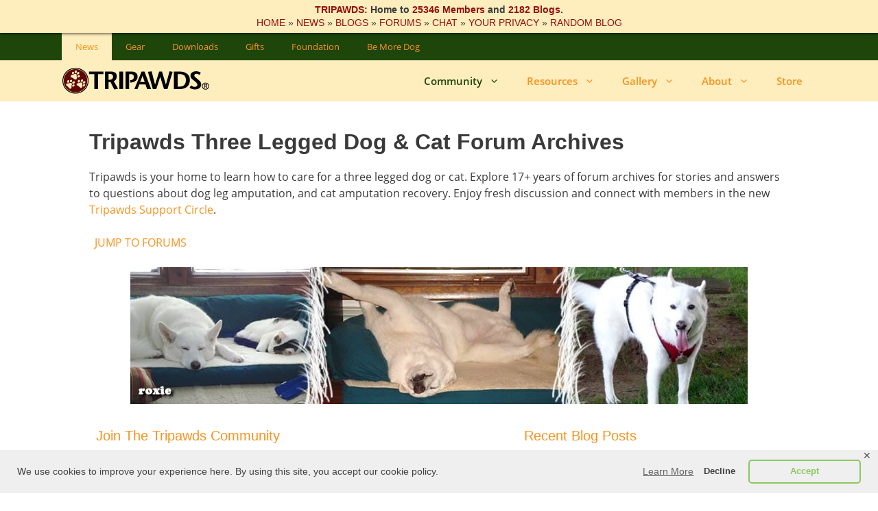

--- FILE ---
content_type: text/html; charset=UTF-8
request_url: https://tripawds.com/forums/technical-support/embed-flash-video-files-from-photobucket-etc/
body_size: 27436
content:
<!DOCTYPE html>
<html lang="en-US" prefix="og: http://ogp.me/ns#">
<head>
	<meta charset="UTF-8">
	<meta http-equiv="X-UA-Compatible" content="IE=edge" />
	<link rel="profile" href="https://gmpg.org/xfn/11">
	<meta name='robots' content='index, follow, max-image-preview:large, max-snippet:-1, max-video-preview:-1' />
<meta name="viewport" content="width=device-width, initial-scale=1">
<!-- Google Tag Manager by PYS -->
    <script data-cfasync="false" data-pagespeed-no-defer>
	    window.dataLayerPYS = window.dataLayerPYS || [];
	</script>
<!-- End Google Tag Manager by PYS -->
	<!-- This site is optimized with the Yoast SEO Premium plugin v26.6 (Yoast SEO v26.6) - https://yoast.com/wordpress/plugins/seo/ -->
	<title>Embed Flash video files from PhotoBucket, etc. | Technical Support | Tripawds Three Legged Dog and Cat Forums | Tripawds</title>
	<meta name="description" content="The Tripawds Forums offer answers to questions about caring for three legged dog or cat with a support group for dog and cat amputation recovery and care." />
	<link rel="canonical" href="https://tripawds.com/forums/" />
	<meta property="og:locale" content="en_US" />
	<meta property="og:type" content="article" />
	<meta property="og:title" content="Tripawds Three Legged Dog and Cat Discussion Forums" />
	<meta property="og:description" content="The Tripawds Forums offer answers to questions about caring for three legged dog or cat with a support group for dog and cat amputation recovery and care." />
	<meta property="og:url" content="https://tripawds.com/forums/" />
	<meta property="og:site_name" content="Tripawds" />
	<meta property="article:publisher" content="https://www.facebook.com/tripawds/" />
	<meta property="article:modified_time" content="2025-10-14T00:26:28+00:00" />
	<meta property="og:image" content="https://tripawds.com/wp-content/blogs.dir/1/files/2015/04/aioseo_og-image-lg.png" />
	<meta property="og:image:width" content="600" />
	<meta property="og:image:height" content="315" />
	<meta property="og:image:type" content="image/png" />
	<script type="application/ld+json" class="yoast-schema-graph">{"@context":"https://schema.org","@graph":[{"@type":"WebPage","@id":"https://tripawds.com/forums/","url":"https://tripawds.com/forums/","name":"Tripawds Forums: Learn How to Care for Three Legged Dog or Cat","isPartOf":{"@id":"https://tripawds.com/#website"},"primaryImageOfPage":{"@id":"https://tripawds.com/forums/#primaryimage"},"image":{"@id":"https://tripawds.com/forums/#primaryimage"},"thumbnailUrl":"https://tripawds.com/wp-content/blogs.dir/1/files/2008/01/tripawds_ogimage-lgsq.jpg","datePublished":"2008-01-24T01:47:05+00:00","dateModified":"2025-10-14T00:26:28+00:00","description":"The Tripawds Forums offer answers to questions about caring for three legged dog or cat with a support group for dog and cat amputation recovery and care.","breadcrumb":{"@id":"https://tripawds.com/forums/#breadcrumb"},"inLanguage":"en-US","potentialAction":[{"@type":"ReadAction","target":["https://tripawds.com/forums/"]}]},{"@type":"ImageObject","inLanguage":"en-US","@id":"https://tripawds.com/forums/#primaryimage","url":"https://tripawds.com/wp-content/blogs.dir/1/files/2008/01/tripawds_ogimage-lgsq.jpg","contentUrl":"https://tripawds.com/wp-content/blogs.dir/1/files/2008/01/tripawds_ogimage-lgsq.jpg","width":512,"height":512},{"@type":"BreadcrumbList","@id":"https://tripawds.com/forums/#breadcrumb","itemListElement":[{"@type":"ListItem","position":1,"name":"Home","item":"https://tripawds.com/"},{"@type":"ListItem","position":2,"name":"Tripawds Three Legged Dog and Cat Forums"}]},{"@type":"WebSite","@id":"https://tripawds.com/#website","url":"https://tripawds.com/","name":"Tripawds","description":"Three Legged Dog and Cat Amputation Support Community","publisher":{"@id":"https://tripawds.com/#organization"},"potentialAction":[{"@type":"SearchAction","target":{"@type":"EntryPoint","urlTemplate":"https://tripawds.com/?s={search_term_string}"},"query-input":{"@type":"PropertyValueSpecification","valueRequired":true,"valueName":"search_term_string"}}],"inLanguage":"en-US"},{"@type":"Organization","@id":"https://tripawds.com/#organization","name":"Tripawds","url":"https://tripawds.com/","logo":{"@type":"ImageObject","inLanguage":"en-US","@id":"https://tripawds.com/#/schema/logo/image/","url":"https://tripawds.com/wp-content/blogs.dir/1/files/2015/04/aioseo_og-image-lg.png","contentUrl":"https://tripawds.com/wp-content/blogs.dir/1/files/2015/04/aioseo_og-image-lg.png","width":600,"height":315,"caption":"Tripawds"},"image":{"@id":"https://tripawds.com/#/schema/logo/image/"},"sameAs":["https://www.facebook.com/tripawds/","https://x.com/Tripawds","https://www.instagram.com/tripawdscommunity/","https://www.linkedin.com/company/tripawds","https://www.pinterest.com/tripawds","https://www.youtube.com/tripawds"]}]}</script>
	<!-- / Yoast SEO Premium plugin. -->


<script type='application/javascript'  id='pys-version-script'>console.log('PixelYourSite Free version 11.1.5.1');</script>
<link href='https://fonts.gstatic.com' crossorigin rel='preconnect' />
<link href='https://fonts.googleapis.com' crossorigin rel='preconnect' />
<link rel="alternate" type="application/rss+xml" title="Tripawds &raquo; Feed" href="https://tripawds.com/feed/" />
<link rel="alternate" type="application/rss+xml" title="Tripawds &raquo; Comments Feed" href="https://tripawds.com/comments/feed/" />
<link rel="alternate" title="oEmbed (JSON)" type="application/json+oembed" href="https://tripawds.com/wp-json/oembed/1.0/embed?url=https%3A%2F%2Ftripawds.com%2Fforums%2F" />
<link rel="alternate" title="oEmbed (XML)" type="text/xml+oembed" href="https://tripawds.com/wp-json/oembed/1.0/embed?url=https%3A%2F%2Ftripawds.com%2Fforums%2F&#038;format=xml" />
<style id='wp-img-auto-sizes-contain-inline-css'>
img:is([sizes=auto i],[sizes^="auto," i]){contain-intrinsic-size:3000px 1500px}
/*# sourceURL=wp-img-auto-sizes-contain-inline-css */
</style>
<link rel='stylesheet' id='generate-fonts-css' href='//fonts.googleapis.com/css?family=Open+Sans:regular,italic,600,600italic&#038;display=swap' media='all' />
<style id='wp-emoji-styles-inline-css'>

	img.wp-smiley, img.emoji {
		display: inline !important;
		border: none !important;
		box-shadow: none !important;
		height: 1em !important;
		width: 1em !important;
		margin: 0 0.07em !important;
		vertical-align: -0.1em !important;
		background: none !important;
		padding: 0 !important;
	}
/*# sourceURL=wp-emoji-styles-inline-css */
</style>
<style id='wp-block-library-inline-css'>
:root{--wp-block-synced-color:#7a00df;--wp-block-synced-color--rgb:122,0,223;--wp-bound-block-color:var(--wp-block-synced-color);--wp-editor-canvas-background:#ddd;--wp-admin-theme-color:#007cba;--wp-admin-theme-color--rgb:0,124,186;--wp-admin-theme-color-darker-10:#006ba1;--wp-admin-theme-color-darker-10--rgb:0,107,160.5;--wp-admin-theme-color-darker-20:#005a87;--wp-admin-theme-color-darker-20--rgb:0,90,135;--wp-admin-border-width-focus:2px}@media (min-resolution:192dpi){:root{--wp-admin-border-width-focus:1.5px}}.wp-element-button{cursor:pointer}:root .has-very-light-gray-background-color{background-color:#eee}:root .has-very-dark-gray-background-color{background-color:#313131}:root .has-very-light-gray-color{color:#eee}:root .has-very-dark-gray-color{color:#313131}:root .has-vivid-green-cyan-to-vivid-cyan-blue-gradient-background{background:linear-gradient(135deg,#00d084,#0693e3)}:root .has-purple-crush-gradient-background{background:linear-gradient(135deg,#34e2e4,#4721fb 50%,#ab1dfe)}:root .has-hazy-dawn-gradient-background{background:linear-gradient(135deg,#faaca8,#dad0ec)}:root .has-subdued-olive-gradient-background{background:linear-gradient(135deg,#fafae1,#67a671)}:root .has-atomic-cream-gradient-background{background:linear-gradient(135deg,#fdd79a,#004a59)}:root .has-nightshade-gradient-background{background:linear-gradient(135deg,#330968,#31cdcf)}:root .has-midnight-gradient-background{background:linear-gradient(135deg,#020381,#2874fc)}:root{--wp--preset--font-size--normal:16px;--wp--preset--font-size--huge:42px}.has-regular-font-size{font-size:1em}.has-larger-font-size{font-size:2.625em}.has-normal-font-size{font-size:var(--wp--preset--font-size--normal)}.has-huge-font-size{font-size:var(--wp--preset--font-size--huge)}.has-text-align-center{text-align:center}.has-text-align-left{text-align:left}.has-text-align-right{text-align:right}.has-fit-text{white-space:nowrap!important}#end-resizable-editor-section{display:none}.aligncenter{clear:both}.items-justified-left{justify-content:flex-start}.items-justified-center{justify-content:center}.items-justified-right{justify-content:flex-end}.items-justified-space-between{justify-content:space-between}.screen-reader-text{border:0;clip-path:inset(50%);height:1px;margin:-1px;overflow:hidden;padding:0;position:absolute;width:1px;word-wrap:normal!important}.screen-reader-text:focus{background-color:#ddd;clip-path:none;color:#444;display:block;font-size:1em;height:auto;left:5px;line-height:normal;padding:15px 23px 14px;text-decoration:none;top:5px;width:auto;z-index:100000}html :where(.has-border-color){border-style:solid}html :where([style*=border-top-color]){border-top-style:solid}html :where([style*=border-right-color]){border-right-style:solid}html :where([style*=border-bottom-color]){border-bottom-style:solid}html :where([style*=border-left-color]){border-left-style:solid}html :where([style*=border-width]){border-style:solid}html :where([style*=border-top-width]){border-top-style:solid}html :where([style*=border-right-width]){border-right-style:solid}html :where([style*=border-bottom-width]){border-bottom-style:solid}html :where([style*=border-left-width]){border-left-style:solid}html :where(img[class*=wp-image-]){height:auto;max-width:100%}:where(figure){margin:0 0 1em}html :where(.is-position-sticky){--wp-admin--admin-bar--position-offset:var(--wp-admin--admin-bar--height,0px)}@media screen and (max-width:600px){html :where(.is-position-sticky){--wp-admin--admin-bar--position-offset:0px}}

/*# sourceURL=wp-block-library-inline-css */
</style><style id='wp-block-heading-inline-css'>
h1:where(.wp-block-heading).has-background,h2:where(.wp-block-heading).has-background,h3:where(.wp-block-heading).has-background,h4:where(.wp-block-heading).has-background,h5:where(.wp-block-heading).has-background,h6:where(.wp-block-heading).has-background{padding:1.25em 2.375em}h1.has-text-align-left[style*=writing-mode]:where([style*=vertical-lr]),h1.has-text-align-right[style*=writing-mode]:where([style*=vertical-rl]),h2.has-text-align-left[style*=writing-mode]:where([style*=vertical-lr]),h2.has-text-align-right[style*=writing-mode]:where([style*=vertical-rl]),h3.has-text-align-left[style*=writing-mode]:where([style*=vertical-lr]),h3.has-text-align-right[style*=writing-mode]:where([style*=vertical-rl]),h4.has-text-align-left[style*=writing-mode]:where([style*=vertical-lr]),h4.has-text-align-right[style*=writing-mode]:where([style*=vertical-rl]),h5.has-text-align-left[style*=writing-mode]:where([style*=vertical-lr]),h5.has-text-align-right[style*=writing-mode]:where([style*=vertical-rl]),h6.has-text-align-left[style*=writing-mode]:where([style*=vertical-lr]),h6.has-text-align-right[style*=writing-mode]:where([style*=vertical-rl]){rotate:180deg}
/*# sourceURL=https://tripawds.com/wp-includes/blocks/heading/style.min.css */
</style>
<style id='wp-block-paragraph-inline-css'>
.is-small-text{font-size:.875em}.is-regular-text{font-size:1em}.is-large-text{font-size:2.25em}.is-larger-text{font-size:3em}.has-drop-cap:not(:focus):first-letter{float:left;font-size:8.4em;font-style:normal;font-weight:100;line-height:.68;margin:.05em .1em 0 0;text-transform:uppercase}body.rtl .has-drop-cap:not(:focus):first-letter{float:none;margin-left:.1em}p.has-drop-cap.has-background{overflow:hidden}:root :where(p.has-background){padding:1.25em 2.375em}:where(p.has-text-color:not(.has-link-color)) a{color:inherit}p.has-text-align-left[style*="writing-mode:vertical-lr"],p.has-text-align-right[style*="writing-mode:vertical-rl"]{rotate:180deg}
/*# sourceURL=https://tripawds.com/wp-includes/blocks/paragraph/style.min.css */
</style>
<style id='global-styles-inline-css'>
:root{--wp--preset--aspect-ratio--square: 1;--wp--preset--aspect-ratio--4-3: 4/3;--wp--preset--aspect-ratio--3-4: 3/4;--wp--preset--aspect-ratio--3-2: 3/2;--wp--preset--aspect-ratio--2-3: 2/3;--wp--preset--aspect-ratio--16-9: 16/9;--wp--preset--aspect-ratio--9-16: 9/16;--wp--preset--color--black: #000000;--wp--preset--color--cyan-bluish-gray: #abb8c3;--wp--preset--color--white: #ffffff;--wp--preset--color--pale-pink: #f78da7;--wp--preset--color--vivid-red: #cf2e2e;--wp--preset--color--luminous-vivid-orange: #ff6900;--wp--preset--color--luminous-vivid-amber: #fcb900;--wp--preset--color--light-green-cyan: #7bdcb5;--wp--preset--color--vivid-green-cyan: #00d084;--wp--preset--color--pale-cyan-blue: #8ed1fc;--wp--preset--color--vivid-cyan-blue: #0693e3;--wp--preset--color--vivid-purple: #9b51e0;--wp--preset--color--contrast: var(--contrast);--wp--preset--color--contrast-2: var(--contrast-2);--wp--preset--color--contrast-3: var(--contrast-3);--wp--preset--color--base: var(--base);--wp--preset--color--base-2: var(--base-2);--wp--preset--color--base-3: var(--base-3);--wp--preset--color--accent: var(--accent);--wp--preset--color--global-color-8: var(--global-color-8);--wp--preset--color--global-color-9: var(--global-color-9);--wp--preset--color--global-color-10: var(--global-color-10);--wp--preset--color--global-color-11: var(--global-color-11);--wp--preset--color--bright-green: var(--bright-green);--wp--preset--color--yellow: var(--yellow);--wp--preset--gradient--vivid-cyan-blue-to-vivid-purple: linear-gradient(135deg,rgb(6,147,227) 0%,rgb(155,81,224) 100%);--wp--preset--gradient--light-green-cyan-to-vivid-green-cyan: linear-gradient(135deg,rgb(122,220,180) 0%,rgb(0,208,130) 100%);--wp--preset--gradient--luminous-vivid-amber-to-luminous-vivid-orange: linear-gradient(135deg,rgb(252,185,0) 0%,rgb(255,105,0) 100%);--wp--preset--gradient--luminous-vivid-orange-to-vivid-red: linear-gradient(135deg,rgb(255,105,0) 0%,rgb(207,46,46) 100%);--wp--preset--gradient--very-light-gray-to-cyan-bluish-gray: linear-gradient(135deg,rgb(238,238,238) 0%,rgb(169,184,195) 100%);--wp--preset--gradient--cool-to-warm-spectrum: linear-gradient(135deg,rgb(74,234,220) 0%,rgb(151,120,209) 20%,rgb(207,42,186) 40%,rgb(238,44,130) 60%,rgb(251,105,98) 80%,rgb(254,248,76) 100%);--wp--preset--gradient--blush-light-purple: linear-gradient(135deg,rgb(255,206,236) 0%,rgb(152,150,240) 100%);--wp--preset--gradient--blush-bordeaux: linear-gradient(135deg,rgb(254,205,165) 0%,rgb(254,45,45) 50%,rgb(107,0,62) 100%);--wp--preset--gradient--luminous-dusk: linear-gradient(135deg,rgb(255,203,112) 0%,rgb(199,81,192) 50%,rgb(65,88,208) 100%);--wp--preset--gradient--pale-ocean: linear-gradient(135deg,rgb(255,245,203) 0%,rgb(182,227,212) 50%,rgb(51,167,181) 100%);--wp--preset--gradient--electric-grass: linear-gradient(135deg,rgb(202,248,128) 0%,rgb(113,206,126) 100%);--wp--preset--gradient--midnight: linear-gradient(135deg,rgb(2,3,129) 0%,rgb(40,116,252) 100%);--wp--preset--font-size--small: 13px;--wp--preset--font-size--medium: 20px;--wp--preset--font-size--large: 36px;--wp--preset--font-size--x-large: 42px;--wp--preset--spacing--20: 0.44rem;--wp--preset--spacing--30: 0.67rem;--wp--preset--spacing--40: 1rem;--wp--preset--spacing--50: 1.5rem;--wp--preset--spacing--60: 2.25rem;--wp--preset--spacing--70: 3.38rem;--wp--preset--spacing--80: 5.06rem;--wp--preset--shadow--natural: 6px 6px 9px rgba(0, 0, 0, 0.2);--wp--preset--shadow--deep: 12px 12px 50px rgba(0, 0, 0, 0.4);--wp--preset--shadow--sharp: 6px 6px 0px rgba(0, 0, 0, 0.2);--wp--preset--shadow--outlined: 6px 6px 0px -3px rgb(255, 255, 255), 6px 6px rgb(0, 0, 0);--wp--preset--shadow--crisp: 6px 6px 0px rgb(0, 0, 0);}:where(.is-layout-flex){gap: 0.5em;}:where(.is-layout-grid){gap: 0.5em;}body .is-layout-flex{display: flex;}.is-layout-flex{flex-wrap: wrap;align-items: center;}.is-layout-flex > :is(*, div){margin: 0;}body .is-layout-grid{display: grid;}.is-layout-grid > :is(*, div){margin: 0;}:where(.wp-block-columns.is-layout-flex){gap: 2em;}:where(.wp-block-columns.is-layout-grid){gap: 2em;}:where(.wp-block-post-template.is-layout-flex){gap: 1.25em;}:where(.wp-block-post-template.is-layout-grid){gap: 1.25em;}.has-black-color{color: var(--wp--preset--color--black) !important;}.has-cyan-bluish-gray-color{color: var(--wp--preset--color--cyan-bluish-gray) !important;}.has-white-color{color: var(--wp--preset--color--white) !important;}.has-pale-pink-color{color: var(--wp--preset--color--pale-pink) !important;}.has-vivid-red-color{color: var(--wp--preset--color--vivid-red) !important;}.has-luminous-vivid-orange-color{color: var(--wp--preset--color--luminous-vivid-orange) !important;}.has-luminous-vivid-amber-color{color: var(--wp--preset--color--luminous-vivid-amber) !important;}.has-light-green-cyan-color{color: var(--wp--preset--color--light-green-cyan) !important;}.has-vivid-green-cyan-color{color: var(--wp--preset--color--vivid-green-cyan) !important;}.has-pale-cyan-blue-color{color: var(--wp--preset--color--pale-cyan-blue) !important;}.has-vivid-cyan-blue-color{color: var(--wp--preset--color--vivid-cyan-blue) !important;}.has-vivid-purple-color{color: var(--wp--preset--color--vivid-purple) !important;}.has-black-background-color{background-color: var(--wp--preset--color--black) !important;}.has-cyan-bluish-gray-background-color{background-color: var(--wp--preset--color--cyan-bluish-gray) !important;}.has-white-background-color{background-color: var(--wp--preset--color--white) !important;}.has-pale-pink-background-color{background-color: var(--wp--preset--color--pale-pink) !important;}.has-vivid-red-background-color{background-color: var(--wp--preset--color--vivid-red) !important;}.has-luminous-vivid-orange-background-color{background-color: var(--wp--preset--color--luminous-vivid-orange) !important;}.has-luminous-vivid-amber-background-color{background-color: var(--wp--preset--color--luminous-vivid-amber) !important;}.has-light-green-cyan-background-color{background-color: var(--wp--preset--color--light-green-cyan) !important;}.has-vivid-green-cyan-background-color{background-color: var(--wp--preset--color--vivid-green-cyan) !important;}.has-pale-cyan-blue-background-color{background-color: var(--wp--preset--color--pale-cyan-blue) !important;}.has-vivid-cyan-blue-background-color{background-color: var(--wp--preset--color--vivid-cyan-blue) !important;}.has-vivid-purple-background-color{background-color: var(--wp--preset--color--vivid-purple) !important;}.has-black-border-color{border-color: var(--wp--preset--color--black) !important;}.has-cyan-bluish-gray-border-color{border-color: var(--wp--preset--color--cyan-bluish-gray) !important;}.has-white-border-color{border-color: var(--wp--preset--color--white) !important;}.has-pale-pink-border-color{border-color: var(--wp--preset--color--pale-pink) !important;}.has-vivid-red-border-color{border-color: var(--wp--preset--color--vivid-red) !important;}.has-luminous-vivid-orange-border-color{border-color: var(--wp--preset--color--luminous-vivid-orange) !important;}.has-luminous-vivid-amber-border-color{border-color: var(--wp--preset--color--luminous-vivid-amber) !important;}.has-light-green-cyan-border-color{border-color: var(--wp--preset--color--light-green-cyan) !important;}.has-vivid-green-cyan-border-color{border-color: var(--wp--preset--color--vivid-green-cyan) !important;}.has-pale-cyan-blue-border-color{border-color: var(--wp--preset--color--pale-cyan-blue) !important;}.has-vivid-cyan-blue-border-color{border-color: var(--wp--preset--color--vivid-cyan-blue) !important;}.has-vivid-purple-border-color{border-color: var(--wp--preset--color--vivid-purple) !important;}.has-vivid-cyan-blue-to-vivid-purple-gradient-background{background: var(--wp--preset--gradient--vivid-cyan-blue-to-vivid-purple) !important;}.has-light-green-cyan-to-vivid-green-cyan-gradient-background{background: var(--wp--preset--gradient--light-green-cyan-to-vivid-green-cyan) !important;}.has-luminous-vivid-amber-to-luminous-vivid-orange-gradient-background{background: var(--wp--preset--gradient--luminous-vivid-amber-to-luminous-vivid-orange) !important;}.has-luminous-vivid-orange-to-vivid-red-gradient-background{background: var(--wp--preset--gradient--luminous-vivid-orange-to-vivid-red) !important;}.has-very-light-gray-to-cyan-bluish-gray-gradient-background{background: var(--wp--preset--gradient--very-light-gray-to-cyan-bluish-gray) !important;}.has-cool-to-warm-spectrum-gradient-background{background: var(--wp--preset--gradient--cool-to-warm-spectrum) !important;}.has-blush-light-purple-gradient-background{background: var(--wp--preset--gradient--blush-light-purple) !important;}.has-blush-bordeaux-gradient-background{background: var(--wp--preset--gradient--blush-bordeaux) !important;}.has-luminous-dusk-gradient-background{background: var(--wp--preset--gradient--luminous-dusk) !important;}.has-pale-ocean-gradient-background{background: var(--wp--preset--gradient--pale-ocean) !important;}.has-electric-grass-gradient-background{background: var(--wp--preset--gradient--electric-grass) !important;}.has-midnight-gradient-background{background: var(--wp--preset--gradient--midnight) !important;}.has-small-font-size{font-size: var(--wp--preset--font-size--small) !important;}.has-medium-font-size{font-size: var(--wp--preset--font-size--medium) !important;}.has-large-font-size{font-size: var(--wp--preset--font-size--large) !important;}.has-x-large-font-size{font-size: var(--wp--preset--font-size--x-large) !important;}
/*# sourceURL=global-styles-inline-css */
</style>

<style id='classic-theme-styles-inline-css'>
/*! This file is auto-generated */
.wp-block-button__link{color:#fff;background-color:#32373c;border-radius:9999px;box-shadow:none;text-decoration:none;padding:calc(.667em + 2px) calc(1.333em + 2px);font-size:1.125em}.wp-block-file__button{background:#32373c;color:#fff;text-decoration:none}
/*# sourceURL=/wp-includes/css/classic-themes.min.css */
</style>
<link rel='stylesheet' id='gdpr-framework-cookieconsent-css-css' href='https://tripawds.com/wp-content/plugins/gdpr-framework/assets/cookieconsent.min.css?ver=6.9' media='all' />
<link rel='stylesheet' id='generate-style-grid-css' href='https://tripawds.com/wp-content/themes/generatepress/assets/css/unsemantic-grid.min.css?ver=3.6.1' media='all' />
<link rel='stylesheet' id='generate-style-css' href='https://tripawds.com/wp-content/themes/generatepress/assets/css/style.min.css?ver=3.6.1' media='all' />
<style id='generate-style-inline-css'>
body{background-color:#ffffff;color:#3a3a3a;}a{color:#f8931f;}a:visited{color:#950e0e;}a:hover, a:focus, a:active{color:#1e450a;}body .grid-container{max-width:1100px;}.wp-block-group__inner-container{max-width:1100px;margin-left:auto;margin-right:auto;}.generate-back-to-top{font-size:20px;border-radius:3px;position:fixed;bottom:30px;right:30px;line-height:40px;width:40px;text-align:center;z-index:10;transition:opacity 300ms ease-in-out;opacity:0.1;transform:translateY(1000px);}.generate-back-to-top__show{opacity:1;transform:translateY(0);}:root{--contrast:#222222;--contrast-2:#575760;--contrast-3:#b2b2be;--base:#f0f0f0;--base-2:#f7f8f9;--base-3:#ffffff;--accent:#1e73be;--global-color-8:#f8931f;--global-color-9:#1e450a;--global-color-10:#950e0e;--global-color-11:#563804;--bright-green:#71b02f;--yellow:#feedbd;}:root .has-contrast-color{color:var(--contrast);}:root .has-contrast-background-color{background-color:var(--contrast);}:root .has-contrast-2-color{color:var(--contrast-2);}:root .has-contrast-2-background-color{background-color:var(--contrast-2);}:root .has-contrast-3-color{color:var(--contrast-3);}:root .has-contrast-3-background-color{background-color:var(--contrast-3);}:root .has-base-color{color:var(--base);}:root .has-base-background-color{background-color:var(--base);}:root .has-base-2-color{color:var(--base-2);}:root .has-base-2-background-color{background-color:var(--base-2);}:root .has-base-3-color{color:var(--base-3);}:root .has-base-3-background-color{background-color:var(--base-3);}:root .has-accent-color{color:var(--accent);}:root .has-accent-background-color{background-color:var(--accent);}:root .has-global-color-8-color{color:var(--global-color-8);}:root .has-global-color-8-background-color{background-color:var(--global-color-8);}:root .has-global-color-9-color{color:var(--global-color-9);}:root .has-global-color-9-background-color{background-color:var(--global-color-9);}:root .has-global-color-10-color{color:var(--global-color-10);}:root .has-global-color-10-background-color{background-color:var(--global-color-10);}:root .has-global-color-11-color{color:var(--global-color-11);}:root .has-global-color-11-background-color{background-color:var(--global-color-11);}:root .has-bright-green-color{color:var(--bright-green);}:root .has-bright-green-background-color{background-color:var(--bright-green);}:root .has-yellow-color{color:var(--yellow);}:root .has-yellow-background-color{background-color:var(--yellow);}body, button, input, select, textarea{font-family:"Open Sans", sans-serif;font-size:16px;}body{line-height:1.5;}.entry-content > [class*="wp-block-"]:not(:last-child):not(.wp-block-heading){margin-bottom:1.5em;}.main-title{font-size:45px;}.main-navigation .main-nav ul ul li a{font-size:14px;}.sidebar .widget, .footer-widgets .widget{font-size:17px;}h1{font-family:Trebuchet MS, Helvetica, sans-serif;font-weight:600;font-size:32px;}h2{font-family:Trebuchet MS, Helvetica, sans-serif;font-weight:500;font-size:24px;}h3{font-family:Trebuchet MS, Helvetica, sans-serif;font-weight:400;font-size:20px;}h4{font-size:inherit;}h5{font-size:inherit;}@media (max-width:768px){.main-title{font-size:30px;}h1{font-size:30px;}h2{font-size:25px;}}.top-bar{background-color:#636363;color:#ffffff;}.top-bar a{color:#ffffff;}.top-bar a:hover{color:#303030;}.site-header{background-color:#feedbd;color:#3a3a3a;}.site-header a{color:#f8931f;}.site-header a:hover{color:#1e450a;}.main-title a,.main-title a:hover{color:#222222;}.site-description{color:#757575;}.mobile-menu-control-wrapper .menu-toggle,.mobile-menu-control-wrapper .menu-toggle:hover,.mobile-menu-control-wrapper .menu-toggle:focus,.has-inline-mobile-toggle #site-navigation.toggled{background-color:rgba(0, 0, 0, 0.02);}.main-navigation,.main-navigation ul ul{background-color:#feedbd;}.main-navigation .main-nav ul li a, .main-navigation .menu-toggle, .main-navigation .menu-bar-items{color:#f8931f;}.main-navigation .main-nav ul li:not([class*="current-menu-"]):hover > a, .main-navigation .main-nav ul li:not([class*="current-menu-"]):focus > a, .main-navigation .main-nav ul li.sfHover:not([class*="current-menu-"]) > a, .main-navigation .menu-bar-item:hover > a, .main-navigation .menu-bar-item.sfHover > a{color:#1e450a;background-color:#feedbd;}button.menu-toggle:hover,button.menu-toggle:focus,.main-navigation .mobile-bar-items a,.main-navigation .mobile-bar-items a:hover,.main-navigation .mobile-bar-items a:focus{color:#f8931f;}.main-navigation .main-nav ul li[class*="current-menu-"] > a{color:#1e450a;background-color:#feedbd;}.navigation-search input[type="search"],.navigation-search input[type="search"]:active, .navigation-search input[type="search"]:focus, .main-navigation .main-nav ul li.search-item.active > a, .main-navigation .menu-bar-items .search-item.active > a{color:#1e450a;background-color:#feedbd;}.main-navigation ul ul{background-color:#feedbd;}.main-navigation .main-nav ul ul li a{color:#f8931f;}.main-navigation .main-nav ul ul li:not([class*="current-menu-"]):hover > a,.main-navigation .main-nav ul ul li:not([class*="current-menu-"]):focus > a, .main-navigation .main-nav ul ul li.sfHover:not([class*="current-menu-"]) > a{color:#1e450a;background-color:#feedbd;}.main-navigation .main-nav ul ul li[class*="current-menu-"] > a{color:#1e450a;background-color:#feedbd;}.separate-containers .inside-article, .separate-containers .comments-area, .separate-containers .page-header, .one-container .container, .separate-containers .paging-navigation, .inside-page-header{background-color:#ffffff;}.entry-title a{color:#950e0e;}.entry-meta{color:#595959;}.entry-meta a{color:#f8931f;}.entry-meta a:hover{color:#1e450a;}.sidebar .widget{background-color:#ffffff;}.sidebar .widget .widget-title{color:#950e0e;}.footer-widgets{color:#ffffff;background-color:#1e450a;}.footer-widgets a{color:#f8931f;}.footer-widgets a:hover{color:#feedbd;}.footer-widgets .widget-title{color:#feedbd;}.site-info{color:#ffffff;background-color:#563804;}.site-info a{color:#f8931f;}.site-info a:hover{color:#feedbd;}.footer-bar .widget_nav_menu .current-menu-item a{color:#feedbd;}input[type="text"],input[type="email"],input[type="url"],input[type="password"],input[type="search"],input[type="tel"],input[type="number"],textarea,select{color:#666666;background-color:#fafafa;border-color:#cccccc;}input[type="text"]:focus,input[type="email"]:focus,input[type="url"]:focus,input[type="password"]:focus,input[type="search"]:focus,input[type="tel"]:focus,input[type="number"]:focus,textarea:focus,select:focus{color:#666666;background-color:#ffffff;border-color:#bfbfbf;}button,html input[type="button"],input[type="reset"],input[type="submit"],a.button,a.wp-block-button__link:not(.has-background){color:#1e450a;background-color:#f8931f;}button:hover,html input[type="button"]:hover,input[type="reset"]:hover,input[type="submit"]:hover,a.button:hover,button:focus,html input[type="button"]:focus,input[type="reset"]:focus,input[type="submit"]:focus,a.button:focus,a.wp-block-button__link:not(.has-background):active,a.wp-block-button__link:not(.has-background):focus,a.wp-block-button__link:not(.has-background):hover{color:#feedbd;background-color:#1e450a;}a.generate-back-to-top{background-color:#feedbd;color:#f8931f;}a.generate-back-to-top:hover,a.generate-back-to-top:focus{background-color:#feedbd;color:#1e450a;}:root{--gp-search-modal-bg-color:var(--base-3);--gp-search-modal-text-color:var(--contrast);--gp-search-modal-overlay-bg-color:rgba(0,0,0,0.2);}@media (max-width: 768px){.main-navigation .menu-bar-item:hover > a, .main-navigation .menu-bar-item.sfHover > a{background:none;color:#f8931f;}}.inside-top-bar{padding:10px;}.inside-header{padding:40px;}.site-main .wp-block-group__inner-container{padding:40px;}.entry-content .alignwide, body:not(.no-sidebar) .entry-content .alignfull{margin-left:-40px;width:calc(100% + 80px);max-width:calc(100% + 80px);}.rtl .menu-item-has-children .dropdown-menu-toggle{padding-left:20px;}.rtl .main-navigation .main-nav ul li.menu-item-has-children > a{padding-right:20px;}.site-info{padding:20px;}@media (max-width:768px){.separate-containers .inside-article, .separate-containers .comments-area, .separate-containers .page-header, .separate-containers .paging-navigation, .one-container .site-content, .inside-page-header{padding:30px;}.site-main .wp-block-group__inner-container{padding:30px;}.site-info{padding-right:10px;padding-left:10px;}.entry-content .alignwide, body:not(.no-sidebar) .entry-content .alignfull{margin-left:-30px;width:calc(100% + 60px);max-width:calc(100% + 60px);}}.one-container .sidebar .widget{padding:0px;}@media (max-width: 768px){.main-navigation .menu-toggle,.main-navigation .mobile-bar-items,.sidebar-nav-mobile:not(#sticky-placeholder){display:block;}.main-navigation ul,.gen-sidebar-nav{display:none;}[class*="nav-float-"] .site-header .inside-header > *{float:none;clear:both;}}
.dynamic-author-image-rounded{border-radius:100%;}.dynamic-featured-image, .dynamic-author-image{vertical-align:middle;}.one-container.blog .dynamic-content-template:not(:last-child), .one-container.archive .dynamic-content-template:not(:last-child){padding-bottom:0px;}.dynamic-entry-excerpt > p:last-child{margin-bottom:0px;}
.main-navigation .main-nav ul li a,.menu-toggle,.main-navigation .mobile-bar-items a{transition: line-height 300ms ease}.main-navigation.toggled .main-nav > ul{background-color: #feedbd}
@media (max-width: 768px){.main-navigation .main-nav ul li a,.main-navigation .menu-toggle,.main-navigation .mobile-bar-items a,.main-navigation .menu-bar-item > a{line-height:40px;}.main-navigation .site-logo.navigation-logo img, .mobile-header-navigation .site-logo.mobile-header-logo img, .navigation-search input[type="search"]{height:40px;}}@media (max-width: 1024px),(min-width:1025px){.main-navigation.sticky-navigation-transition .main-nav > ul > li > a,.sticky-navigation-transition .menu-toggle,.main-navigation.sticky-navigation-transition .mobile-bar-items a, .sticky-navigation-transition .navigation-branding .main-title{line-height:45px;}.main-navigation.sticky-navigation-transition .site-logo img, .main-navigation.sticky-navigation-transition .navigation-search input[type="search"], .main-navigation.sticky-navigation-transition .navigation-branding img{height:45px;}}.main-navigation.slideout-navigation .main-nav > ul > li > a{line-height:34px;}
/*# sourceURL=generate-style-inline-css */
</style>
<link rel='stylesheet' id='generate-mobile-style-css' href='https://tripawds.com/wp-content/themes/generatepress/assets/css/mobile.min.css?ver=3.6.1' media='all' />
<link rel='stylesheet' id='generate-child-css' href='https://tripawds.com/wp-content/themes/generatepress_child/style.css?ver=1673830369' media='all' />
<link rel='stylesheet' id='generateblocks-css' href='https://tripawds.com/wp-content/blogs.dir/1/files/generateblocks/style-340.css?ver=1767311344' media='all' />
<link rel='stylesheet' id='generate-secondary-nav-css' href='https://tripawds.com/wp-content/plugins/gp-premium/secondary-nav/functions/css/style.min.css?ver=2.5.5' media='all' />
<style id='generate-secondary-nav-inline-css'>
.secondary-navigation{background-color:#1e450a;}.secondary-navigation .main-nav ul li a,.secondary-navigation .menu-toggle,.secondary-menu-bar-items .menu-bar-item > a{color:#f8931f;}.secondary-navigation .secondary-menu-bar-items{color:#f8931f;}button.secondary-menu-toggle:hover,button.secondary-menu-toggle:focus{color:#f8931f;}.widget-area .secondary-navigation{margin-bottom:20px;}.secondary-navigation ul ul{background-color:#1e450a;top:auto;}.secondary-navigation .main-nav ul ul li a{color:#f8931f;}.secondary-navigation .main-nav ul li:not([class*="current-menu-"]):hover > a, .secondary-navigation .main-nav ul li:not([class*="current-menu-"]):focus > a, .secondary-navigation .main-nav ul li.sfHover:not([class*="current-menu-"]) > a, .secondary-menu-bar-items .menu-bar-item:hover > a{color:#feedbd;background-color:#494f0c;}.secondary-navigation .main-nav ul ul li:not([class*="current-menu-"]):hover > a,.secondary-navigation .main-nav ul ul li:not([class*="current-menu-"]):focus > a,.secondary-navigation .main-nav ul ul li.sfHover:not([class*="current-menu-"]) > a{color:#feedbd;background-color:#494f0c;}.secondary-navigation .main-nav ul li[class*="current-menu-"] > a{color:#1e450a;background-color:#feedbd;}.secondary-navigation .main-nav ul ul li[class*="current-menu-"] > a{color:#f8931f;background-color:#feedbd;}.secondary-navigation.toggled .dropdown-menu-toggle:before{display:none;}@media (max-width: 768px) {.secondary-menu-bar-items .menu-bar-item:hover > a{background: none;color: #f8931f;}}
/*# sourceURL=generate-secondary-nav-inline-css */
</style>
<link rel='stylesheet' id='generate-secondary-nav-mobile-css' href='https://tripawds.com/wp-content/plugins/gp-premium/secondary-nav/functions/css/style-mobile.min.css?ver=2.5.5' media='all' />
<link rel='stylesheet' id='generate-sticky-css' href='https://tripawds.com/wp-content/plugins/gp-premium/menu-plus/functions/css/sticky.min.css?ver=2.5.5' media='all' />
<link rel='stylesheet' id='generate-offside-css' href='https://tripawds.com/wp-content/plugins/gp-premium/menu-plus/functions/css/offside.min.css?ver=2.5.5' media='all' />
<style id='generate-offside-inline-css'>
:root{--gp-slideout-width:265px;}.slideout-navigation.main-navigation{background-color:#494f0c;}.slideout-navigation.main-navigation .main-nav ul li a{color:#f8931f;font-weight:normal;text-transform:none;}.slideout-navigation.main-navigation.do-overlay .main-nav ul ul li a{font-size:1em;}.slideout-navigation.main-navigation .main-nav ul li:not([class*="current-menu-"]):hover > a, .slideout-navigation.main-navigation .main-nav ul li:not([class*="current-menu-"]):focus > a, .slideout-navigation.main-navigation .main-nav ul li.sfHover:not([class*="current-menu-"]) > a{color:#1e450a;background-color:#feedbd;}.slideout-navigation.main-navigation .main-nav ul li[class*="current-menu-"] > a{color:#1e450a;background-color:#feedbd;}.slideout-navigation, .slideout-navigation a{color:#f8931f;}.slideout-navigation button.slideout-exit{color:#f8931f;padding-left:20px;padding-right:20px;}.slide-opened nav.toggled .menu-toggle:before{display:none;}@media (max-width: 768px){.menu-bar-item.slideout-toggle{display:none;}}
/*# sourceURL=generate-offside-inline-css */
</style>
<link rel='stylesheet' id='generate-navigation-branding-css' href='https://tripawds.com/wp-content/plugins/gp-premium/menu-plus/functions/css/navigation-branding.min.css?ver=2.5.5' media='all' />
<style id='generate-navigation-branding-inline-css'>
.navigation-branding .main-title{font-size:25px;font-weight:bold;}.main-navigation .sticky-navigation-logo, .main-navigation.navigation-stick .site-logo:not(.mobile-header-logo){display:none;}.main-navigation.navigation-stick .sticky-navigation-logo{display:block;}.navigation-branding img, .site-logo.mobile-header-logo img{height:60px;width:auto;}.navigation-branding .main-title{line-height:60px;}@media (max-width: 1110px){#site-navigation .navigation-branding, #sticky-navigation .navigation-branding{margin-left:10px;}}@media (max-width: 768px){.main-navigation:not(.slideout-navigation) .main-nav{-ms-flex:0 0 100%;flex:0 0 100%;}.main-navigation:not(.slideout-navigation) .inside-navigation{-ms-flex-wrap:wrap;flex-wrap:wrap;display:-webkit-box;display:-ms-flexbox;display:flex;}.nav-aligned-center .navigation-branding, .nav-aligned-left .navigation-branding{margin-right:auto;}.nav-aligned-center  .main-navigation.has-branding:not(.slideout-navigation) .inside-navigation .main-nav,.nav-aligned-center  .main-navigation.has-sticky-branding.navigation-stick .inside-navigation .main-nav,.nav-aligned-left  .main-navigation.has-branding:not(.slideout-navigation) .inside-navigation .main-nav,.nav-aligned-left  .main-navigation.has-sticky-branding.navigation-stick .inside-navigation .main-nav{margin-right:0px;}.navigation-branding img, .site-logo.mobile-header-logo{height:40px;}.navigation-branding .main-title{line-height:40px;}}
/*# sourceURL=generate-navigation-branding-inline-css */
</style>
<link rel='stylesheet' id='sp-parent-css' href='https://tripawds.com/wp-content/sp-resources/forum-themes/unified/styles/unified.php?overlay=minimalist&#038;theme=unified&#038;device=desktop&#038;site=1&#038;ver=6.9' media='all' />
<link rel='stylesheet' id='sp-theme-css' href='https://tripawds.com/wp-content/sp-resources/forum-themes/unified-child/styles/unified-child.css?overlay=minimalist&#038;theme=unified&#038;device=desktop&#038;site=1&#038;ver=6.9' media='all' />
<link rel='stylesheet' id='sp-linking-css' href='https://tripawds.com/wp-content/sp-resources/forum-plugins/blog-linking/resources/css/sp-linking.css?ver=6.9' media='all' />
<link rel='stylesheet' id='sp-search-css' href='https://tripawds.com/wp-content/sp-resources/forum-plugins/search/resources/css/sp-search.css?ver=6.9' media='all' />
<script src="https://tripawds.com/wp-includes/js/jquery/jquery.min.js?ver=3.7.1" id="jquery-core-js"></script>
<script src="https://tripawds.com/wp-includes/js/jquery/jquery-migrate.min.js?ver=3.4.1" id="jquery-migrate-js"></script>
<script src="https://tripawds.com/wp-includes/js/jquery/jquery.form.min.js?ver=4.3.0" id="jquery-form-js"></script>
<script id="spforum-js-extra">
var sp_forum_vars = {"problem":"Unable to save","noguestname":"No guest username entered","noguestemail":"No guest email Entered","notopictitle":"No topic title entered","nomath":"Spam math unanswered","nocontent":"No post content entered","rejected":"This post is rejected because it contains embedded formatting, probably pasted in form MS Word or other WYSIWYG editor","iframe":"This post contains an iframe which are disallowed","object_tag":"This post contains an OBJECT tag which are disallowed","embed_tag":"This post contains an EMBED tag which are disallowed","savingpost":"Saving post","nosearch":"No search text entered","allwordmin":"Minimum number of characters that can be used for a search word is","somewordmin":"Not all words can be used for the search as minimum word length is","wait":"Please wait","deletepost":"Are you sure you want to delete this post?","deletetopic":"Are you sure you want to delete this topic?","topicdeleted":"Topic deleted","postdeleted":"Post deleted","markread":"All topics marked as read","markforumread":"All topics in forum marked as read","pinpost":"Post pin status toggled","pintopic":"Topic pin status toggled","locktopic":"Topic lock status toggled","lostentry":"You have entered text into the post editor which may be lost"};
//# sourceURL=spforum-js-extra
</script>
<script src="https://tripawds.com/wp-content/plugins/simplepress/forum/resources/jscript/sp-forum.min.js?ver=15915" id="spforum-js"></script>
<script src="https://tripawds.com/wp-includes/js/jquery/ui/core.min.js?ver=1.13.3" id="jquery-ui-core-js"></script>
<script src="https://tripawds.com/wp-includes/js/jquery/ui/mouse.min.js?ver=1.13.3" id="jquery-ui-mouse-js"></script>
<script src="https://tripawds.com/wp-includes/js/jquery/ui/resizable.min.js?ver=1.13.3" id="jquery-ui-resizable-js"></script>
<script src="https://tripawds.com/wp-includes/js/jquery/ui/draggable.min.js?ver=1.13.3" id="jquery-ui-draggable-js"></script>
<script src="https://tripawds.com/wp-includes/js/jquery/ui/controlgroup.min.js?ver=1.13.3" id="jquery-ui-controlgroup-js"></script>
<script src="https://tripawds.com/wp-includes/js/jquery/ui/checkboxradio.min.js?ver=1.13.3" id="jquery-ui-checkboxradio-js"></script>
<script src="https://tripawds.com/wp-includes/js/jquery/ui/button.min.js?ver=1.13.3" id="jquery-ui-button-js"></script>
<script src="https://tripawds.com/wp-includes/js/jquery/ui/dialog.min.js?ver=1.13.3" id="jquery-ui-dialog-js"></script>
<script src="https://tripawds.com/wp-includes/js/jquery/ui/menu.min.js?ver=1.13.3" id="jquery-ui-menu-js"></script>
<script src="https://tripawds.com/wp-includes/js/dist/dom-ready.min.js?ver=f77871ff7694fffea381" id="wp-dom-ready-js"></script>
<script src="https://tripawds.com/wp-includes/js/dist/hooks.min.js?ver=dd5603f07f9220ed27f1" id="wp-hooks-js"></script>
<script src="https://tripawds.com/wp-includes/js/dist/i18n.min.js?ver=c26c3dc7bed366793375" id="wp-i18n-js"></script>
<script id="wp-i18n-js-after">
wp.i18n.setLocaleData( { 'text direction\u0004ltr': [ 'ltr' ] } );
//# sourceURL=wp-i18n-js-after
</script>
<script src="https://tripawds.com/wp-includes/js/dist/a11y.min.js?ver=cb460b4676c94bd228ed" id="wp-a11y-js"></script>
<script src="https://tripawds.com/wp-includes/js/jquery/ui/autocomplete.min.js?ver=1.13.3" id="jquery-ui-autocomplete-js"></script>
<script src="https://tripawds.com/wp-includes/js/jquery/ui/effect.min.js?ver=1.13.3" id="jquery-effects-core-js"></script>
<script src="https://tripawds.com/wp-includes/js/jquery/ui/effect-slide.min.js?ver=1.13.3" id="jquery-effects-slide-js"></script>
<script src="https://tripawds.com/wp-content/plugins/simplepress/resources/jscript/sp-common.min.js?ver=15915" id="spcommon-js"></script>
<script src="https://tripawds.com/wp-content/plugins/simplepress/forum/resources/jscript/sp-forum-events.min.js?ver=15915" id="spforumevents-js"></script>
<script src="https://tripawds.com/wp-content/plugins/simplepress/forum/resources/jscript/print-this/printThis.min.js?ver=15915" id="sfprintthis-js"></script>
<script src="https://tripawds.com/wp-content/plugins/simplepress/forum/resources/jscript/jquery-tools/jquery.tools.min.js?ver=15915" id="jquery.tools-js"></script>
<script src="https://tripawds.com/wp-content/sp-resources/forum-plugins/blog-linking/resources/jscript/sp-linking.min.js?ver=15915" id="splinking-js"></script>
<script src="https://tripawds.com/wp-content/plugins/stop-user-enumeration/frontend/js/frontend.js?ver=1.7.7" id="stop-user-enumeration-js" defer data-wp-strategy="defer"></script>
<script src="https://tripawds.com/wp-content/plugins/gdpr-framework/assets/cookieconsent.min.js?ver=6.9" id="gdpr-framework-cookieconsent-min-js-js"></script>
<script src="https://tripawds.com/wp-content/plugins/pixelyoursite/dist/scripts/jquery.bind-first-0.2.3.min.js?ver=0.2.3" id="jquery-bind-first-js"></script>
<script src="https://tripawds.com/wp-content/plugins/pixelyoursite/dist/scripts/js.cookie-2.1.3.min.js?ver=2.1.3" id="js-cookie-pys-js"></script>
<script src="https://tripawds.com/wp-content/plugins/pixelyoursite/dist/scripts/tld.min.js?ver=2.3.1" id="js-tld-js"></script>
<script id="pys-js-extra">
var pysOptions = {"staticEvents":{"facebook":{"init_event":[{"delay":0,"type":"static","ajaxFire":false,"name":"PageView","pixelIds":["1103361516385290"],"eventID":"25d0e7ce-086a-4960-bf53-73209312b300","params":{"page_title":"Tripawds Three Legged Dog and Cat Forums","post_type":"page","post_id":340,"plugin":"PixelYourSite","user_role":"guest","event_url":"tripawds.com/forums/technical-support/embed-flash-video-files-from-photobucket-etc/"},"e_id":"init_event","ids":[],"hasTimeWindow":false,"timeWindow":0,"woo_order":"","edd_order":""}]}},"dynamicEvents":[],"triggerEvents":[],"triggerEventTypes":[],"facebook":{"pixelIds":["1103361516385290"],"advancedMatching":[],"advancedMatchingEnabled":false,"removeMetadata":false,"wooVariableAsSimple":false,"serverApiEnabled":false,"wooCRSendFromServer":false,"send_external_id":null,"enabled_medical":false,"do_not_track_medical_param":["event_url","post_title","page_title","landing_page","content_name","categories","category_name","tags"],"meta_ldu":false},"ga":{"trackingIds":["G-M3L2Z913GB"],"commentEventEnabled":true,"downloadEnabled":true,"formEventEnabled":true,"crossDomainEnabled":false,"crossDomainAcceptIncoming":false,"crossDomainDomains":[],"isDebugEnabled":[],"serverContainerUrls":{"G-M3L2Z913GB":{"enable_server_container":"","server_container_url":"","transport_url":""}},"additionalConfig":{"G-M3L2Z913GB":{"first_party_collection":true}},"disableAdvertisingFeatures":false,"disableAdvertisingPersonalization":false,"wooVariableAsSimple":true,"custom_page_view_event":false},"debug":"","siteUrl":"https://tripawds.com","ajaxUrl":"https://tripawds.com/wp-admin/admin-ajax.php","ajax_event":"1c6285612c","enable_remove_download_url_param":"1","cookie_duration":"7","last_visit_duration":"60","enable_success_send_form":"","ajaxForServerEvent":"1","ajaxForServerStaticEvent":"1","useSendBeacon":"1","send_external_id":"1","external_id_expire":"180","track_cookie_for_subdomains":"1","google_consent_mode":"1","gdpr":{"ajax_enabled":false,"all_disabled_by_api":false,"facebook_disabled_by_api":false,"analytics_disabled_by_api":false,"google_ads_disabled_by_api":false,"pinterest_disabled_by_api":false,"bing_disabled_by_api":false,"reddit_disabled_by_api":false,"externalID_disabled_by_api":false,"facebook_prior_consent_enabled":false,"analytics_prior_consent_enabled":true,"google_ads_prior_consent_enabled":null,"pinterest_prior_consent_enabled":true,"bing_prior_consent_enabled":true,"cookiebot_integration_enabled":false,"cookiebot_facebook_consent_category":"marketing","cookiebot_analytics_consent_category":"statistics","cookiebot_tiktok_consent_category":"marketing","cookiebot_google_ads_consent_category":"marketing","cookiebot_pinterest_consent_category":"marketing","cookiebot_bing_consent_category":"marketing","consent_magic_integration_enabled":false,"real_cookie_banner_integration_enabled":false,"cookie_notice_integration_enabled":false,"cookie_law_info_integration_enabled":false,"analytics_storage":{"enabled":true,"value":"granted","filter":false},"ad_storage":{"enabled":true,"value":"granted","filter":false},"ad_user_data":{"enabled":true,"value":"granted","filter":false},"ad_personalization":{"enabled":true,"value":"granted","filter":false}},"cookie":{"disabled_all_cookie":false,"disabled_start_session_cookie":false,"disabled_advanced_form_data_cookie":false,"disabled_landing_page_cookie":false,"disabled_first_visit_cookie":false,"disabled_trafficsource_cookie":false,"disabled_utmTerms_cookie":false,"disabled_utmId_cookie":false},"tracking_analytics":{"TrafficSource":"direct","TrafficLanding":"undefined","TrafficUtms":[],"TrafficUtmsId":[]},"GATags":{"ga_datalayer_type":"default","ga_datalayer_name":"dataLayerPYS"},"woo":{"enabled":false},"edd":{"enabled":false},"cache_bypass":"1768431700"};
//# sourceURL=pys-js-extra
</script>
<script src="https://tripawds.com/wp-content/plugins/pixelyoursite/dist/scripts/public.js?ver=11.1.5.1" id="pys-js"></script>
<link rel="https://api.w.org/" href="https://tripawds.com/wp-json/" /><link rel="alternate" title="JSON" type="application/json" href="https://tripawds.com/wp-json/wp/v2/pages/340" /><link rel="EditURI" type="application/rsd+xml" title="RSD" href="https://tripawds.com/xmlrpc.php?rsd" />
<meta name="generator" content="WordPress 6.9" />
<link rel='shortlink' href='https://tripawds.com/?p=340' />
	<!-- GLOBAL CONTENT STYLES -->
<style type="text/css">
  .tritop {
  z-index: 99;
  text-align: center;
  background: #feedbd;
  box-shadow: 0px 0px 5px #000;
  padding: 5px 0px;
  margin: 0px;
  position: relative;
  z-index: 9999;
  width: 100%;
  text-align: center;
  font-family: 'Helvetica Neue', Helvetica, Arial, sans-serif;
  font-size: 14px;
  line-height: 1.4em;
  clear:both;
}
  .tritop a {
  color: #950e0e;
  text-decoration: none;
}
  .tritop a:hover {
  color: #950e0e;
  text-decoration: underline;
}
  .tribottom {
    clear: both;
    padding-bottom: 5px;
    margin-bottom: 20px;
    position: relative;
    z-index: 9999;
    background: none repeat scroll 0% 0% #FFF;
    width: 100%;
    text-align: center;
    font-family: "Helvetica Neue",Helvetica,Arial,sans-serif;
    font-size: 13px;
    line-height: 1.5em;
}
  .tribottom a {
  color: #950e0e;
  text-decoration: none;
}
  .tribottom a:hover {
  color: #950e0e;
  text-decoration: underline;
}
</style>
<div class="tritop">
        <!-- stats -->
<span style="font-weight: bold;"><a href="https://tripawds.com/" title="Tripawds Blogs Network">TRIPAWDS:</a> Home to <a href="https://tripawds.com/members/" title="Active Tripawds Members Directory">25346 Members</a> and <a href="https://tripawds.com/blogs/" title="Browse All Tripawds Blogs">2182 Blogs</a>.</span><br />
<span style="padding-top:5px;"><a href="https://tripawds.com/" title="Tripawds Network Home Page">HOME</a> &raquo; <a href="https://tripawds.com/progress/" title="Tripawds News Blog">NEWS</a> &raquo; <a href="https://tripawds.com/blogs/" title="Browse All Tripawds Blogs">BLOGS</a> &raquo; <a href="https://tripawds.com/forums" title="Find Help and Advice in Tripawds Forums">FORUMS</a> &raquo; <a target="_blank" href="https://tripawds.circle.so/c/chat/" title="Chat live with Tripawds members!">CHAT</a> &raquo; <a href="https://tripawds.com/privacy-policy/" title="Privacy Policy and Data Tools">YOUR PRIVACY</a> &raquo; <a rel="nofollow" href="https://tripawds.com/?random" title="Browse Random Tripawds Blogs!">RANDOM BLOG</a></span>
</div>
	
		<!-- GA Google Analytics @ https://m0n.co/ga -->
		<script async src="https://www.googletagmanager.com/gtag/js?id=G-M3L2Z913GB&l=dataLayerPYS"></script>
		<script>
			window.dataLayerPYS = window.dataLayerPYS || [];
			function gtag(){dataLayerPYS.push(arguments);}
			gtag('js', new Date());
			gtag('config', 'G-M3L2Z913GB', {'linker':{'domains':['tripawds.com', 'tripawds.org', 'gear.tripawds.com', 'downloads.tripawds.com', 'gifts.tripawds.com']}});
		</script>

	

	<meta name="description" content="Embed Flash video files from PhotoBucket, etc." />
	<meta name="keywords" content="tripawds,tripod,tripaw,tripawed,tri-paw,three-legged,three legged,dog,canine,cat,feline,cancer,osteosarcoma,amputation,surgery,spindle cell,sarcoma,MCT,mast cell,tumor,phantom pain,pain,medication,supplements,K9 Immunity,help,advice,prognosis,survival,quality of life,Jerry,recovery,ramp,harness" />
	<link rel="canonical" href="https://tripawds.com/forums/technical-support/embed-flash-video-files-from-photobucket-etc/" />
		<style>
		/* FIX MOBILE SEARCH */
@media screen and (max-width: 650px) {
  #spMainContainer #spSearchForm:target {
  margin: 45px 3px 5px 0 !important;
  }
  }
@media screen and (max-width: 650px) {
  #spMainContainer #spSearchForm {
  display: contents !important;
  }
  }
/* FIX MOBILE ICONS */
@media screen and (max-width: 640px) {
  #spMainContainer .spIcon { background: none !important;}
}				#spMainContainer a.spNewFlag,
				#spMainContainer .spNewFlag {
					color: #ffffff !important;
					background-color: #ff0000;
				}
				</style>
		<link rel="icon" href="https://tripawds.com/wp-content/blogs.dir/1/files/2017/11/cropped-trilogo_site-logo-32x32.png" sizes="32x32" />
<link rel="icon" href="https://tripawds.com/wp-content/blogs.dir/1/files/2017/11/cropped-trilogo_site-logo-192x192.png" sizes="192x192" />
<link rel="apple-touch-icon" href="https://tripawds.com/wp-content/blogs.dir/1/files/2017/11/cropped-trilogo_site-logo-180x180.png" />
<meta name="msapplication-TileImage" content="https://tripawds.com/wp-content/blogs.dir/1/files/2017/11/cropped-trilogo_site-logo-270x270.png" />

	<meta property="og:url" content="https://tripawds.com/forums/technical-support/embed-flash-video-files-from-photobucket-etc/" />
	<meta property="og:title" content="Embed Flash video files from PhotoBucket, etc. | Technical Support | Tripawds Three Legged Dog and Cat Forums | Tripawds" />
	<meta property="og:site_name" content="Tripawds" />
	<meta property="og:description" content="Embed Flash video files from PhotoBucket, etc." />
	<meta property="og:type" content="website" />
	<meta property="og:locale" content="en_US" />
	<meta property="og:image" content="https://tripawds.com/wp-content/blogs.dir/1/files/2008/01/tripawds_ogimage-lgsq.jpg" />


<!-- AWIN Site Verification -->
<meta name="verification" content="e32b80fdaea7c491af6cc11162ca4ea2" />
		<style id="wp-custom-css">
			/* Cookie Consent */
.cc-window {
  font-size: 14px;
}

/* WU Checkout */
.wu-styling .hover\:wu-border-gray-400:hover {box-shadow: 3px 3px 3px #feedbd;}
.wuinfonote::after {
  content: " Copy your password for logging in to your new account! ";
}
.wucheckoutnote::after {
  content: " Registration includes Tripawds News Subscription. Unsubscribe anytime and keep your free gifts! ";
}
#wu-your-site-block {
	font-size: 18px !important; background-color: #feedbd60; padding: 12px;
}
/* Ninja Form Response */
.nf-response-msg {
  background-color: #e6ffff;
  border-radius: 12px;
  padding: 12px;
}		</style>
		</head>

<body class="wp-singular page-template-default page page-id-340 wp-custom-logo wp-embed-responsive wp-theme-generatepress wp-child-theme-generatepress_child post-image-aligned-center secondary-nav-above-header secondary-nav-aligned-left slideout-enabled slideout-mobile sticky-menu-no-transition sticky-enabled both-sticky-menu no-sidebar nav-below-header one-container fluid-header active-footer-widgets-4 nav-aligned-right header-aligned-left dropdown-hover" itemtype="https://schema.org/WebPage" itemscope>
	<a class="screen-reader-text skip-link" href="#content" title="Skip to content">Skip to content</a>			<nav id="secondary-navigation" aria-label="Secondary" class="secondary-navigation" itemtype="https://schema.org/SiteNavigationElement" itemscope>
				<div class="inside-navigation grid-container grid-parent">
										<button class="menu-toggle secondary-menu-toggle">
						<span class="gp-icon icon-menu-bars"><svg viewBox="0 0 512 512" aria-hidden="true" xmlns="http://www.w3.org/2000/svg" width="1em" height="1em"><path d="M0 96c0-13.255 10.745-24 24-24h464c13.255 0 24 10.745 24 24s-10.745 24-24 24H24c-13.255 0-24-10.745-24-24zm0 160c0-13.255 10.745-24 24-24h464c13.255 0 24 10.745 24 24s-10.745 24-24 24H24c-13.255 0-24-10.745-24-24zm0 160c0-13.255 10.745-24 24-24h464c13.255 0 24 10.745 24 24s-10.745 24-24 24H24c-13.255 0-24-10.745-24-24z" /></svg><svg viewBox="0 0 512 512" aria-hidden="true" xmlns="http://www.w3.org/2000/svg" width="1em" height="1em"><path d="M71.029 71.029c9.373-9.372 24.569-9.372 33.942 0L256 222.059l151.029-151.03c9.373-9.372 24.569-9.372 33.942 0 9.372 9.373 9.372 24.569 0 33.942L289.941 256l151.03 151.029c9.372 9.373 9.372 24.569 0 33.942-9.373 9.372-24.569 9.372-33.942 0L256 289.941l-151.029 151.03c-9.373 9.372-24.569 9.372-33.942 0-9.372-9.373-9.372-24.569 0-33.942L222.059 256 71.029 104.971c-9.372-9.373-9.372-24.569 0-33.942z" /></svg></span><span class="mobile-menu">TRIPAWDS</span>					</button>
					<div class="main-nav"><ul id="menu-network-navigation" class=" secondary-menu sf-menu"><li id="menu-item-19845" class="currentsite-tab menu-item menu-item-type-custom menu-item-object-custom menu-item-home menu-item-19845"><a href="https://tripawds.com">News</a></li>
<li id="menu-item-19846" class="menu-item menu-item-type-custom menu-item-object-custom menu-item-19846"><a href="https://gear.tripawds.com">Gear</a></li>
<li id="menu-item-19848" class="menu-item menu-item-type-custom menu-item-object-custom menu-item-19848"><a href="https://downloads.tripawds.com">Downloads</a></li>
<li id="menu-item-22901" class="menu-item menu-item-type-custom menu-item-object-custom menu-item-22901"><a href="https://gifts.tripawds.com">Gifts</a></li>
<li id="menu-item-19849" class="menu-item menu-item-type-custom menu-item-object-custom menu-item-19849"><a target="_blank" href="https://tripawds.org">Foundation</a></li>
<li id="menu-item-42818" class="menu-item menu-item-type-custom menu-item-object-custom menu-item-42818"><a target="_blank" href="https://bemoredog.net">Be More Dog</a></li>
</ul></div>				</div><!-- .inside-navigation -->
			</nav><!-- #secondary-navigation -->
					<nav class="has-branding has-sticky-branding main-navigation sub-menu-right" id="site-navigation" aria-label="Primary"  itemtype="https://schema.org/SiteNavigationElement" itemscope>
			<div class="inside-navigation grid-container grid-parent">
				<div class="navigation-branding"><div class="site-logo">
						<a href="https://tripawds.com/" title="Tripawds" rel="home">
							<img  class="header-image is-logo-image" alt="Tripawds" src="https://tripawds.com/wp-content/blogs.dir/1/files/2015/04/trilogo4b_215X40.png" title="Tripawds" width="215" height="40" />
						</a>
					</div><div class="sticky-navigation-logo">
					<a href="https://tripawds.com/" title="Tripawds" rel="home">
						<img src="https://tripawds.com/wp-content/blogs.dir/1/files/2019/06/sitelogo_sticky.png" class="is-logo-image" alt="Tripawds" width="34" height="32" />
					</a>
				</div></div>				<button class="menu-toggle" aria-controls="generate-slideout-menu" aria-expanded="false">
					<span class="gp-icon icon-menu-bars"><svg viewBox="0 0 512 512" aria-hidden="true" xmlns="http://www.w3.org/2000/svg" width="1em" height="1em"><path d="M0 96c0-13.255 10.745-24 24-24h464c13.255 0 24 10.745 24 24s-10.745 24-24 24H24c-13.255 0-24-10.745-24-24zm0 160c0-13.255 10.745-24 24-24h464c13.255 0 24 10.745 24 24s-10.745 24-24 24H24c-13.255 0-24-10.745-24-24zm0 160c0-13.255 10.745-24 24-24h464c13.255 0 24 10.745 24 24s-10.745 24-24 24H24c-13.255 0-24-10.745-24-24z" /></svg><svg viewBox="0 0 512 512" aria-hidden="true" xmlns="http://www.w3.org/2000/svg" width="1em" height="1em"><path d="M71.029 71.029c9.373-9.372 24.569-9.372 33.942 0L256 222.059l151.029-151.03c9.373-9.372 24.569-9.372 33.942 0 9.372 9.373 9.372 24.569 0 33.942L289.941 256l151.03 151.029c9.372 9.373 9.372 24.569 0 33.942-9.373 9.372-24.569 9.372-33.942 0L256 289.941l-151.029 151.03c-9.373 9.372-24.569 9.372-33.942 0-9.372-9.373-9.372-24.569 0-33.942L222.059 256 71.029 104.971c-9.372-9.373-9.372-24.569 0-33.942z" /></svg></span><span class="mobile-menu">MENU</span>				</button>
				<div id="primary-menu" class="main-nav"><ul id="menu-tripawds-navigation" class=" menu sf-menu"><li id="menu-item-14126" class="menu-item menu-item-type-custom menu-item-object-custom current-menu-ancestor current-menu-parent menu-item-has-children menu-item-14126"><a href="https://tripawds.circle.so/" title="Tripawd Blogs Forums Chat Help Resources">Community<span role="presentation" class="dropdown-menu-toggle"><span class="gp-icon icon-arrow"><svg viewBox="0 0 330 512" aria-hidden="true" xmlns="http://www.w3.org/2000/svg" width="1em" height="1em"><path d="M305.913 197.085c0 2.266-1.133 4.815-2.833 6.514L171.087 335.593c-1.7 1.7-4.249 2.832-6.515 2.832s-4.815-1.133-6.515-2.832L26.064 203.599c-1.7-1.7-2.832-4.248-2.832-6.514s1.132-4.816 2.832-6.515l14.162-14.163c1.7-1.699 3.966-2.832 6.515-2.832 2.266 0 4.815 1.133 6.515 2.832l111.316 111.317 111.316-111.317c1.7-1.699 4.249-2.832 6.515-2.832s4.815 1.133 6.515 2.832l14.162 14.163c1.7 1.7 2.833 4.249 2.833 6.515z" /></svg></span></span></a>
<ul class="sub-menu">
	<li id="menu-item-16821" class="menu-item menu-item-type-post_type menu-item-object-page menu-item-16821"><a href="https://tripawds.com/start/" title="Find All Tripawds Resources">Start Here</a></li>
	<li id="menu-item-2120868" class="menu-item menu-item-type-custom menu-item-object-custom menu-item-2120868"><a href="https://tripawds.circle.so">Support Circle</a></li>
	<li id="menu-item-14110" class="menu-item menu-item-type-post_type menu-item-object-page menu-item-has-children menu-item-14110"><a href="https://tripawds.com/blogs/" title="Tripawds Blogs Directory">Blogs<span role="presentation" class="dropdown-menu-toggle"><span class="gp-icon icon-arrow-right"><svg viewBox="0 0 192 512" aria-hidden="true" xmlns="http://www.w3.org/2000/svg" width="1em" height="1em" fill-rule="evenodd" clip-rule="evenodd" stroke-linejoin="round" stroke-miterlimit="1.414"><path d="M178.425 256.001c0 2.266-1.133 4.815-2.832 6.515L43.599 394.509c-1.7 1.7-4.248 2.833-6.514 2.833s-4.816-1.133-6.515-2.833l-14.163-14.162c-1.699-1.7-2.832-3.966-2.832-6.515 0-2.266 1.133-4.815 2.832-6.515l111.317-111.316L16.407 144.685c-1.699-1.7-2.832-4.249-2.832-6.515s1.133-4.815 2.832-6.515l14.163-14.162c1.7-1.7 4.249-2.833 6.515-2.833s4.815 1.133 6.514 2.833l131.994 131.993c1.7 1.7 2.832 4.249 2.832 6.515z" fill-rule="nonzero" /></svg></span></span></a>
	<ul class="sub-menu">
		<li id="menu-item-14159" class="menu-item menu-item-type-post_type menu-item-object-page menu-item-14159"><a href="https://tripawds.com/progress/" title="Recent Tripawds News Posts">News</a></li>
		<li id="menu-item-14153" class="menu-item menu-item-type-custom menu-item-object-custom menu-item-14153"><a href="http://tripawds.org" title="Tripawds Foundation Blog">Foundation</a></li>
		<li id="menu-item-14145" class="menu-item menu-item-type-custom menu-item-object-custom menu-item-14145"><a href="http://gear.tripawds.com/" title="Product  Reviews and Gear Shop">Gear</a></li>
		<li id="menu-item-14148" class="menu-item menu-item-type-custom menu-item-object-custom menu-item-14148"><a href="http://downloads.tripawds.com" title="E-books, Podcasts, Videos and Helpful Downloads">Downloads</a></li>
		<li id="menu-item-14149" class="menu-item menu-item-type-custom menu-item-object-custom menu-item-14149"><a href="http://gifts.tripawds.com/" title="Three Legged Do &#038; Cat T-shirts, Card, Gifts">Gifts</a></li>
		<li id="menu-item-15162" class="menu-item menu-item-type-post_type menu-item-object-page menu-item-15162"><a href="https://tripawds.com/blogs/" title="Browse All Member Blogs">All Blogs</a></li>
	</ul>
</li>
	<li id="menu-item-18019" class="menu-item menu-item-type-post_type menu-item-object-page current-menu-item page_item page-item-340 current_page_item menu-item-18019"><a href="https://tripawds.com/forums/" aria-current="page" title="Tripawds Discussion Forums">Forum Archives</a></li>
	<li id="menu-item-2119655" class="menu-item menu-item-type-custom menu-item-object-custom menu-item-2119655"><a target="_blank" href="https://tripawds.circle.so/c/chat/" title="Tripawds Live Chat">Chat</a></li>
</ul>
</li>
<li id="menu-item-14114" class="menu-item menu-item-type-post_type menu-item-object-page menu-item-has-children menu-item-14114"><a href="https://tripawds.com/resources/" title="Pet Amputation Resources">Resources<span role="presentation" class="dropdown-menu-toggle"><span class="gp-icon icon-arrow"><svg viewBox="0 0 330 512" aria-hidden="true" xmlns="http://www.w3.org/2000/svg" width="1em" height="1em"><path d="M305.913 197.085c0 2.266-1.133 4.815-2.833 6.514L171.087 335.593c-1.7 1.7-4.249 2.832-6.515 2.832s-4.815-1.133-6.515-2.832L26.064 203.599c-1.7-1.7-2.832-4.248-2.832-6.514s1.132-4.816 2.832-6.515l14.162-14.163c1.7-1.699 3.966-2.832 6.515-2.832 2.266 0 4.815 1.133 6.515 2.832l111.316 111.317 111.316-111.317c1.7-1.699 4.249-2.832 6.515-2.832s4.815 1.133 6.515 2.832l14.162 14.163c1.7 1.7 2.833 4.249 2.833 6.515z" /></svg></span></span></a>
<ul class="sub-menu">
	<li id="menu-item-23436" class="menu-item menu-item-type-post_type menu-item-object-page menu-item-23436"><a href="https://tripawds.com/radio/" title="Tripawd Talk Radio">Podcast</a></li>
	<li id="menu-item-14136" class="menu-item menu-item-type-post_type menu-item-object-page menu-item-14136"><a href="https://tripawds.com/resources/" title="Pet Cancer and Veterinary Links">Websites</a></li>
	<li id="menu-item-2107885" class="menu-item menu-item-type-custom menu-item-object-custom menu-item-2107885"><a href="https://tripawds.com/forums/eating-healthy/">Health Tips</a></li>
	<li id="menu-item-14125" class="menu-item menu-item-type-post_type menu-item-object-page menu-item-14125"><a href="https://tripawds.com/site-search/" title="Search All Blogs">Search</a></li>
</ul>
</li>
<li id="menu-item-14113" class="menu-item menu-item-type-post_type menu-item-object-page menu-item-has-children menu-item-14113"><a href="https://tripawds.com/gallery/" title="Tripawds Photos and Videos">Gallery<span role="presentation" class="dropdown-menu-toggle"><span class="gp-icon icon-arrow"><svg viewBox="0 0 330 512" aria-hidden="true" xmlns="http://www.w3.org/2000/svg" width="1em" height="1em"><path d="M305.913 197.085c0 2.266-1.133 4.815-2.833 6.514L171.087 335.593c-1.7 1.7-4.249 2.832-6.515 2.832s-4.815-1.133-6.515-2.832L26.064 203.599c-1.7-1.7-2.832-4.248-2.832-6.514s1.132-4.816 2.832-6.515l14.162-14.163c1.7-1.699 3.966-2.832 6.515-2.832 2.266 0 4.815 1.133 6.515 2.832l111.316 111.317 111.316-111.317c1.7-1.699 4.249-2.832 6.515-2.832s4.815 1.133 6.515 2.832l14.162 14.163c1.7 1.7 2.833 4.249 2.833 6.515z" /></svg></span></span></a>
<ul class="sub-menu">
	<li id="menu-item-14133" class="menu-item menu-item-type-post_type menu-item-object-page menu-item-14133"><a href="https://tripawds.com/gallery/" title="Three Legged Dog and Cat Photos">Photos</a></li>
	<li id="menu-item-14115" class="menu-item menu-item-type-post_type menu-item-object-page menu-item-14115"><a href="https://tripawds.com/videos/" title="Tripawds Videos and Vet Interviews">Videos</a></li>
</ul>
</li>
<li id="menu-item-14117" class="menu-item menu-item-type-post_type menu-item-object-page menu-item-has-children menu-item-14117"><a href="https://tripawds.com/about/" title="All About Tripawds">About<span role="presentation" class="dropdown-menu-toggle"><span class="gp-icon icon-arrow"><svg viewBox="0 0 330 512" aria-hidden="true" xmlns="http://www.w3.org/2000/svg" width="1em" height="1em"><path d="M305.913 197.085c0 2.266-1.133 4.815-2.833 6.514L171.087 335.593c-1.7 1.7-4.249 2.832-6.515 2.832s-4.815-1.133-6.515-2.832L26.064 203.599c-1.7-1.7-2.832-4.248-2.832-6.514s1.132-4.816 2.832-6.515l14.162-14.163c1.7-1.699 3.966-2.832 6.515-2.832 2.266 0 4.815 1.133 6.515 2.832l111.316 111.317 111.316-111.317c1.7-1.699 4.249-2.832 6.515-2.832s4.815 1.133 6.515 2.832l14.162 14.163c1.7 1.7 2.833 4.249 2.833 6.515z" /></svg></span></span></a>
<ul class="sub-menu">
	<li id="menu-item-14134" class="menu-item menu-item-type-post_type menu-item-object-page menu-item-14134"><a href="https://tripawds.com/about/" title="About the Tripawds Community">Tripawds</a></li>
	<li id="menu-item-14135" class="menu-item menu-item-type-post_type menu-item-object-page menu-item-14135"><a href="https://tripawds.com/blogs/" title="Tripawds Blogs Directory">Blogs</a></li>
	<li id="menu-item-40081" class="menu-item menu-item-type-post_type menu-item-object-page menu-item-40081"><a href="https://tripawds.com/media/" title="Tripawds Media Resources">Media</a></li>
	<li id="menu-item-14107" class="menu-item menu-item-type-post_type menu-item-object-page menu-item-14107"><a href="https://tripawds.com/subscribe/" title="Subscribe To Blog &#038; Newsletter">Subscribe</a></li>
	<li id="menu-item-14116" class="menu-item menu-item-type-post_type menu-item-object-page menu-item-14116"><a href="https://tripawds.com/contact/" title="Contact Tripawds">Contact</a></li>
	<li id="menu-item-14118" class="menu-item menu-item-type-post_type menu-item-object-page menu-item-14118"><a href="https://tripawds.com/help/" title="Tripawds Blog Tutorial Videos">Help</a></li>
	<li id="menu-item-2106337" class="menu-item menu-item-type-post_type menu-item-object-page menu-item-2106337"><a href="https://tripawds.com/supporter/">Support</a></li>
	<li id="menu-item-21802" class="menu-item menu-item-type-post_type menu-item-object-page menu-item-privacy-policy menu-item-21802"><a rel="privacy-policy" href="https://tripawds.com/privacy-policy/" title="Privacy Policy">Privacy</a></li>
</ul>
</li>
<li id="menu-item-14119" class="menu-item menu-item-type-post_type menu-item-object-page menu-item-14119"><a href="https://tripawds.com/store/" title="Shop for Helpful Products">Store</a></li>
</ul></div>			</div>
		</nav>
		
	<div id="page" class="hfeed site grid-container container grid-parent">
		<div id="content" class="site-content">
			
	<div class="content-area grid-parent mobile-grid-100 grid-100 tablet-grid-100" id="primary">
		<main class="site-main" id="main">
			
<article id="post-340" class="post-340 page type-page status-publish has-post-thumbnail" itemtype="https://schema.org/CreativeWork" itemscope>
	<div class="inside-article">
		
		<div class="entry-content" itemprop="text">
			<h1 class="wp-block-heading" id="h-tripawds-three-legged-dog-amp-cat-forum-archives">Tripawds Three Legged Dog &amp; Cat Forum Archives</h1>
<p>Tripawds is your home to learn how to care for a three legged dog or cat. Explore 17+ years of forum archives for stories and answers to questions about dog leg amputation, and cat amputation recovery. Enjoy fresh discussion and connect with members in the new <a href="https://tripawds.circle.so/" target="_blank" rel="noreferrer noopener">Tripawds Support Circle</a>.</p>
<p class="gb-headline gb-headline-7b155d59"><span class="gb-icon"></span><span class="gb-headline-text"><a href="#forums">JUMP TO FORUMS</a></span></p>
<div class="gb-container gb-container-9867e533">
<div class="gb-inside-container">
<div class="randimg" style="margin-bottom:12px;text-align:center"><a title="Random Tripawd Heroes"><img src="https://tripawds.com/wp-content/triheaders/header_60.jpg" alt="Tripawd Heroes"></a></div>
</div>
</div>
<div class="gb-grid-wrapper gb-grid-wrapper-b4d2acf5">
<div class="gb-grid-column gb-grid-column-0fc6ed19">
<div class="gb-container gb-container-0fc6ed19">
<div class="gb-inside-container">
<h3 class="gb-headline gb-headline-1f03373d"><span class="gb-icon">
  
  
</span><span class="gb-headline-text"><a href="https://tripawds.com/supporter" target="_blank" rel="noreferrer noopener">Join The Tripawds Community</a></span></h3>
<p class="gb-headline gb-headline-4ed9f6ab gb-headline-text">Register your free account to join the <a href="https://tripawds.circle.so/" target="_blank" rel="noreferrer noopener">Tripawds Support Circle</a>. Connecting with members and getting the support you need is now easier than ever with the Circle app!</p>
<div class="gb-container gb-container-387ba815">
<p><a class="gb-button gb-button-133b6a57" href="https://tripawds.circle.so/" target="_blank" rel="noopener noreferrer"><span class="gb-icon">
  
</span><span class="gb-button-text"><strong>JOIN TRIPAWDS SUPPORT CIRCLE</strong></span></a></p>
</div>
<h4 class="wp-block-heading" id="h-easy-photo-upload-direct-messaging-subscribe-to-topics-live-chat-and-much-more">✅ Easy Photo Upload<br />✅ Direct Messaging<br />✅ Subscribe to Topics.<br />✅ <a href="https://tripawds.com/chat" target="_blank" rel="noreferrer noopener">Live Chat</a> and <a href="https://tripawds.circle.so/">much more!</a></h4>
</div>
</div>
</div>
<div class="gb-grid-column gb-grid-column-ff64f0bf">
<div class="gb-container gb-container-ff64f0bf">
<div class="gb-inside-container">
<h3 class="gb-headline gb-headline-618d90fe"><span class="gb-icon"></span><span class="gb-headline-text"><a href="https://tripawds.com/blogs/" target="_blank" rel="noreferrer noopener">Recent Blog Posts</a></span></h3>
<ul>
<li><img alt='' src='https://tripawds.com/avatar/user-2-32.png' class='avatar avatar-32 photo' height='32' width='32' /> <a href="https://tripawds.com/2026/01/14/foundations-lesson-1/">School is Open! The Tripawds Foundations Weekly Le</a>...</li>
<li><img alt='' src='https://tripawds.com/avatar/user-9499-32.png' class='avatar avatar-32 photo' height='32' width='32' /> <a href="https://tripawds.org/2026/01/painting-shepherds-set-new-fundraising-record/">Painting Shepherds Set New Fundraising Record for </a>...</li>
<li><img alt='' src='https://tripawds.com/avatar/user-2-32.png' class='avatar avatar-32 photo' height='32' width='32' /> <a href="https://tripawds.com/2026/01/12/toe-grips-for-tripawds/">How Nellie Stopped Sliding on Slick Floors (and go</a>...</li>
<li><img alt='' src='https://tripawds.com/avatar/user-9499-32.png' class='avatar avatar-32 photo' height='32' width='32' /> <a href="https://tripawds.org/2026/01/tripawd-penny/">Penny Learns Tripawd Strength and Balance Physioth</a>...</li>
<li><img alt='' src='https://tripawds.com/avatar/user-2-32.png' class='avatar avatar-32 photo' height='32' width='32' /> <a href="https://tripawds.com/2026/01/07/tripawds-foundations/">Introducing Tripawds Foundations, Your Path to Tri</a>...</li>
</ul>
</div>
</div>
</div>
</div>
<h3 class="gb-headline gb-headline-83605491 gb-headline-text"><strong>Forums Locked:</strong> Search archives for answers &amp; join <a href="https://tripawds.circle.so/" target="_blank" rel="noreferrer noopener">Tripawds Support Circle</a> to keep discussion going!<br />FOR BEST RESULTS: USE ADVANCED SEARCH</h3>
<p><a name="forums"></a></p>
<div id="dialogcontainer" style="display:none"></div><a id="spForumTop"></a>

<!-- Simple:Press display start -->

<div id="spMainContainer"><div id='spMobilePanel'></div><div class='spHeadContainer'><div style='clear: both;height:1px'></div><div class='spPlainSection'><div class='spImg spLeft'><img alt='' src='https://tripawds.com/wp-content/plugins/avatars/avatars-files/images/default-avatar-96.png' class='avatar avatar-96 photo avatar-default' height='96' width='96' /></div><div class='spPlainSection'><a class='spButton spRight spLogInOut' id='spLogInOutButton' title='Log in and log out'><img class='spIcon' src='https://tripawds.com/wp-content/sp-resources/forum-themes/unified/images/sp_LogInOut.png' alt='sp_LogInOut' />
Log In</a><a class='spButton spRight' id='spMemberButton' title='View the members list' href='https://tripawds.com/forums/members/'><img class='spIcon' src='https://tripawds.com/wp-content/sp-resources/forum-themes/unified/images/sp_MemberList.png' alt='sp_MemberList' />
Members</a><div style='clear: right;height:1px'></div><div class='spClear'></div></div><div style='clear: both;height:4px'></div><div id='spLoginForm' class='spForm'><fieldset class='spControl'>
<form name='loginform' id='loginform' class='spForm' action='https://tripawds.com/wp-login.php' method='post'>
<label class='' for='log'>Login name<br /><input type='text' class='spControl' tabindex='84' name='log' id='log' value='' size='11' /></label>
<div style='clear: both;height:12px'></div><label class='' for='login_password'>Password<br /><input type='password' class='spControl' tabindex='85' name='pwd' id='login_password' value='' size='11' /></label>
<div style='clear: both;height:12px'></div><div style='clear: both;height:4px'></div><input type='checkbox' tabindex='86' id='rememberme' name='rememberme' value='forever' /><label class='' for='rememberme'>Remember me</label>
<input type='submit' class='spSubmit' name='submit' id='submit' value='Log In' tabindex='87' style='float:right' />
<input type='hidden' name='redirect_to' value='/forums/technical-support/embed-flash-video-files-from-photobucket-etc/' />
</form>
<div style='clear: both;height:8px'></div><a class='spLink' href='https://tripawds.com/wp-login.php?action=lostpassword'>Lost password?</a>
</fieldset>
</div></div><div style='clear: both;height:5px'></div><div class='spPlainSection'><div class='spQuickLinks spControl spRight' id='spQuickLinksForum'><select id='spQuickLinksForumSelect' class='quick-links spControl spRight' name='spQuickLinksForumSelect'><option>Select Forum</option><optgroup class="spList" label="Cancer and Limb Amputation in Cats and D&#8230;"><option value="https://tripawds.com/forums/presentation-and-diagnosis/">Presentation and Diagnosis</option><option value="https://tripawds.com/forums/treatment-and-recovery/">Treatment, Recovery and Oncology</option><option value="https://tripawds.com/forums/veterinary-specialist-referrals/">Veterinary Specialist Referrals</option></optgroup><optgroup class="spList" label="Life on Three Legs"><option value="https://tripawds.com/forums/3-legged-cats/">Three Legged Cats</option><option value="https://tripawds.com/forums/eating-healthy/">Eating Healthy</option><option value="https://tripawds.com/forums/hopping-around/">Hopping Around</option><option value="https://tripawds.com/forums/ask-a-vet/">Ask a Vet: For Amputation Questions Not &#8230;</option><option value="https://tripawds.com/forums/size-and-age-matters/">Size and Age Matters</option><option value="https://tripawds.com/forums/beyond-cancer/">Adoption, Accidents and Malformed Limbs</option></optgroup><optgroup class="spList" label="Tripawd Tributes"><option value="https://tripawds.com/forums/share-your-story/">Share Your Story</option><option value="https://tripawds.com/forums/tripawd-parties/">Tripawd Parties</option><option value="https://tripawds.com/forums/shout-outs/">Shout-Outs</option><option value="https://tripawds.com/forums/coping-with-loss/">Coping with Loss</option></optgroup><optgroup class="spList" label="Tripawds Community Forums and Support"><option value="https://tripawds.com/forums/the-tripawd-rescue-forum/">The Tripawd Rescue Forum</option><option value="https://tripawds.com/forums/special-events-and-scheduled-maintenance/">Tripawds Community Announcements and Blo&#8230;</option><option value="https://tripawds.com/forums/technical-support/">Technical Support</option><option value="https://tripawds.com/forums/tips-and-resources/">Tips and Resources</option><option value="https://tripawds.com/forums/tripawd-talk/">Tripawd Talk Radio</option><option value="https://tripawds.com/forums/anything-goes/">Anything Goes</option><option value="https://tripawds.com/forums/tripawds-angel-exchange/">Tripawds Angel Exchange</option><option value="https://tripawds.com/forums/alumni/">Tripawds Alumni</option><option value="https://tripawds.com/forums/welcome-to-the-tripawd-forums/">Welcome to the Tripawd Forums</option></optgroup></select></div><div class='spQuickLinks spControl spRight' id='spQuickLinksTopic'></div><div id='spSearchContainer' class=''><form id='spSearchForm' class='spSubmitSearchForm' action='https://tripawds.com/wp-admin/admin-ajax.php?action=search&amp;_wpnonce=30fbbe681b' method='post' name='sfsearch' data-id='' data-type='form' data-min='3'><div class='spLeft spSearchForm'><input type='text' id='searchvalue' class='spControl' size='20' name='searchvalue' value='' placeholder='Search...' /><a rel='nofollow' id='spSearchButton' class='spButton spRight spSearchSubmit' title='Search the forums' data-id='spSearchButton' data-type='link' data-min='3'><img class='spIcon' src='https://tripawds.com/wp-content/sp-resources/forum-themes/unified/images/sp_Search.png' alt='sp_Search' />
Search</a><div style='clear: both;height:1px'></div><a class='spLink spAdvancedSearchForm' data-id='spSearchFormAdvanced'>Advanced Search</a></div><div style='clear: both;height:1px'></div><div id='spSearchFormAdvanced' class='spSearchFormAdvanced'><fieldset class="spSearchFormAdvanced"><legend>Advanced Search</legend><div class='spSearchSection spSearchSectionForm '><div class=' spRadioSection spLeft'><span class="spSearchForumScope">Forum Scope</span><br /><input type="hidden" name="forumslug" value="technical-support" /><input type="hidden" name="forumid" value="14" /><input type="radio" id="sfradio1" name="searchoption" value="1" checked="checked" /><label class="spLabel spRadio" for="sfradio1">Current forum</label><br /><input type="radio" id="sfradio2" name="searchoption" value="2" /><label class="spLabel spRadio" for="sfradio2">All forums</label><br /><hr /><input type="checkbox" id="spCheckBlog" name="blogsearchoption" value="0" /><label class="spLabel spCheckBox" for="spCheckBlog">Include Blog Posts</label><br></div><div class=' spRadioSection spLeft'><span class="spSearchMatch">Match</span><br /><input type="radio" id="sfradio3" name="searchtype" value="1" checked="checked" /><label class="spLabel spRadio" for="sfradio3">Match any word</label><br /><input type="radio" id="sfradio4" name="searchtype" value="2" /><label class="spLabel spRadio" for="sfradio4">Match all words</label><br /><input type="radio" id="sfradio5" name="searchtype" value="3" /><label class="spLabel spRadio" for="sfradio5">Match phrase</label><br /></div><div class=' spRadioSection spLeft'><span class="spSearchOptions">Forum Options</span><br /><input type="radio" id="sfradio6" name="encompass" value="1" checked="checked" /><label class="spLabel spRadio" for="sfradio6">Posts only</label><br /><input type="radio" id="sfradio7" name="encompass" value="2" /><label class="spLabel spRadio" for="sfradio7">Topic titles only</label><br /><input type="radio" id="sfradio8" name="encompass" value="3" /><label class="spLabel spRadio" for="sfradio8">Posts and topic titles</label><br /></div><div class='spLeft spSearchDetails '>Minimum search word length is <b>3</b> characters - maximum search word length is <b>84</b> characters</div></div><div class="spSearchFormSubmit"><a rel='nofollow' id='spSearchButton2' class='spButton spRight spSearchSubmit' title='Search the forums' data-id='spSearchButton2' data-type='link' data-min='3'><img class='spIcon' src='https://tripawds.com/wp-content/sp-resources/forum-themes/unified/images/sp_Search.png' alt='sp_Search' />
Search</a></div></fieldset></div></form></div></div><div style='clear: both;height:1px'></div><div class='spPlainSection spLeft'><div id='spBreadCrumbs' class='spLeft spBreadCrumbs'><a class='spLink' href='https://tripawds.com/'>Home</a><a class='spLink' href='https://tripawds.com/forums/'>Tripawds Three Legged Dog and Cat Forums</a><a class='spLink' href='https://tripawds.com/forums/technical-support/'>Technical Support</a><a class='spLink' href='https://tripawds.com/forums/technical-support/embed-flash-video-files-from-photobucket-etc/'>Embed Flash video files from PhotoB&#8230;</a></div>
		<script>
			(function(spj, $, undefined) {
				$(document).ready(function() {
					$("#spBreadCrumbs a:last-child").addClass("spCurrentBreadcrumb");
				});
			}(window.spj = window.spj || {}, jQuery));
		</script>
	</div><div class='spPlainSection spRight'><div class='spGoToBottom spRight'><a class='spGoToBottom spRight spGoBottom'><img class='spIcon' src='https://tripawds.com/wp-content/sp-resources/forum-themes/unified/images/sp_ArrowDown.png' alt='Go to Bottom' title='Go to Bottom' />
</a></div></div><div style='clear: both;height:1px'></div><div class='spPlainSection'><div style='clear: both;height:1px'></div><div id='spForumLockdown' class='spMessage'>The forums are currently locked and only available for read only access</div></div><div style='clear: both;height:1px'></div></div><div class='spBodyContainer'><div class='spListSection'><div class='spTopicViewSection' id='eachTopic1949'><div class='spTopicViewHeader'><a class='spLink spRight' id='spTopicHeaderRSSButton' title='Subscribe to the RSS feed for this topic' rel='nofollow' href='https://tripawds.com/forums/technical-support/embed-flash-video-files-from-photobucket-etc/rss/'><img class='spIcon' src='https://tripawds.com/wp-content/sp-resources/forum-themes/unified/images/sp_Feed.png' alt='sp_Feed' />
</a><img id='spTopicHeaderIcon' class='spHeaderIcon spLeft' src='https://tripawds.com/wp-content/sp-resources/forum-icons/sp_TopicIcon-c.png' alt='sp_TopicIcon-c'>
<div id='spTopicHeaderName' class='spHeaderName'>Embed Flash video files from PhotoBucket, etc.</div><div style='clear: both;height:3px'></div><div id='spPostNewButtonTop'><a class='spButton spRight spLockIconWrap' title='No permission to create posts'><img id='spPostNewButtonTop' class='spIcon spIcon spIconLockLink' src='https://tripawds.com/wp-content/sp-resources/forum-themes/unified/images/sp_TopicStatusLock.png' alt='This topic is locked' title='This topic is locked' />
</a></div><img class='spButton spRight spIcon' src='https://tripawds.com/wp-content/sp-resources/forum-themes/unified/images/sp_ForumStatusLock.png' alt='This forum is locked' title='This forum is locked' />
<div style='clear: both;height:1px'></div></div><div style='clear: both;height:3px'></div><div class='spTopicPostContainer' id='topicViewPosts1949'><div class='spTopicPostSection spOdd spFirstPost spType-Admin spRank-admin spSpecialRank-team-tripawds spSpecialRank-administrators spUserPost' id='eachPost20716'><a id='p20716'></a><div class='spUserSection spLeft' id='spColTopic124464567' style='min-height: 50px'><div id='spPostIndexUserDate20716' class='spPostUserDate spCenter'>29 December 2009<br />11:27 pm</div><div class='spPostUserAvatar spCenter'><a href='https://tripawds.com/forums/profile/1035/' class='spLink spProfilePage' title='Profile'><img alt='' src='https://tripawds.com/avatar/user-1035-96.png' class='avatar avatar-96 photo' height='96' width='96' /></a></div><div id='spPostIndexUserName20716' class='spPostUserName spCenter'><a href='https://tripawds.com/forums/profile/1035/' class='spLink spProfilePage' title='Profile'>Tripawds</a></div><div id='spPostIndexUserLocatin20716' class='spPostUserLocation spCenter'>On The Road</div><div id='spPostIndexUserSpecialRank20716' class='spPostUserSpecialRank spCenter'><i class="badge2-jerryspack.png spUserBadge"></i><br /><span class="spSpecialRank-team-tripawds">Team Tripawds</span><br /><i class="badge2-admin.png spUserBadge"></i><br /><span class="spSpecialRank-administrators">Administrators</span><br /></div><div id='spPostIndexUserPosts20716' class='spPostUserPosts spCenter'>Forum Posts: 35</div><div id='spPostIndexUserRegistered20716' class='spPostUserRegistered spCenter'>Member Since:<br /> 24 September 2009</div><div id='spPostIndexUserStatus20716' class='spCenter spPostUserStatus'><span class='spPostUserStatusOffline'><img class='spIcon' src='https://tripawds.com/wp-content/sp-resources/forum-themes/unified/images/sp_UserOfflineSmall.png' alt='sp_UserOfflineSmall' />
Offline</span></div><div class='spCenter'><a id='spPostIndexUserWebsite20716' class='spPostUserWebsite' href='https://tripawds.com/' title='Visit my website' target="_blank"><img class='spImg' src='https://tripawds.com/wp-content/sp-resources/forum-themes/unified/images/sp_UserWebsite.png' alt='sp_UserWebsite' />
</a><a id='spPostIndexUserFacebook20716' class='spPostUserFacebook' href='https://www.facebook.com/tripawds' title='Connect with me on Facebook' target="_blank"><img class='spImg' src='https://tripawds.com/wp-content/sp-resources/forum-themes/unified/images/sp_Facebook.png' alt='sp_Facebook' />
</a><a id='spPostIndexUserLinkedIn20716' class='spPostUserLinkedIn' href='https://www.linkedin.com/in/jcnjr/' title='My LinkedIn network' target="_blank"><img class='spImg' src='https://tripawds.com/wp-content/sp-resources/forum-themes/unified/images/sp_LinkedIn.png' alt='sp_LinkedIn' />
</a><a id='spPostIndexUserYouTube20716' class='spPostUserYouTube' href='https://www.youtube.com/tripawds' title='View my YouTube channel' target="_blank"><img class='spImg' src='https://tripawds.com/wp-content/sp-resources/forum-themes/unified/images/sp_YouTube.png' alt='sp_YouTube' />
</a></div></div><div class='spPostSection spRight' id='spColTopic21581976511' style='min-height: auto'><div class='spPostActionSection'><div class='spRight spGoToTop'><a class='spRight spGoToTop' href='#spForumTop'><img class='spIcon' src='https://tripawds.com/wp-content/sp-resources/forum-themes/unified/images/sp_ArrowUp.png' alt='Go to Top' title='Go to Top' />
</a></div><span id='spPostIndexNumber20716' class='spLabelBordered spLeft'>1</span><a class='spButton spLeft spEditPostHistory' id='spPostIndexEditHistory20716' title='View edit history' rel='nofollow' data-html='&lt;p&gt;Edited by admin on 30 December 2009 - 6:31 am&lt;br /&gt;Edited by admin on 30 December 2009 - 6:33 am&lt;br /&gt;Edited by admin on 30 December 2009 - 6:37 am&lt;br /&gt;Edited by admin on 30 December 2009 - 6:41 am&lt;br /&gt;&lt;/p&gt;' data-label='View edit history' data-width='400' data-height='0' data-align='0'><img class='spIcon' src='https://tripawds.com/wp-content/sp-resources/forum-themes/unified/images/sp_EditHistory.png' alt='sp_EditHistory' />
</a><a class='spButton spLeft' id='spPostIndexPermalink20716' title='The post permalink' rel='nofollow' href='https://tripawds.com/forums/technical-support/embed-flash-video-files-from-photobucket-etc/#p20716'><img class='spIcon' src='https://tripawds.com/wp-content/sp-resources/forum-themes/unified/images/sp_Permalink.png' alt='sp_Permalink' />
</a><a class='spButton spLeft spPrintThisPost' id='spPostIndexPrint20716' title='Print this post' rel='nofollow' data-postid='spPostIndexContent20716'><img class='spIcon' src='https://tripawds.com/wp-content/sp-resources/forum-themes/unified/images/sp_Print.png' alt='sp_Print' />
</a></div><div style='clear: both;height:1px'></div><div class='spPostContentSection'><div id='spPostIndexContent20716' class='spPostContent'><p>The <a title="embedding videos easy on supporter blogs" href="https://wpmu.tripawds.com/2009/10/19/new-easy-method-for-embedding-videos/" target="_blank">Viper&#039;s Video Quicktags</a> plugin enables <a title="Tripawds Supporter Blog account feature comparison" href="/about/#supporter" target="_blank">Supporter Blogs</a> to easily embed videos hosted on more than a dozrn popular video sharing site. So when the <a href="https://maggiesjourney.tripawds.com/" target="_blank">Life with a tri-pug</a> Supporter Blog recently featured a link to Maggie&#039;s Christmas video on PhotoBucket, I looked into it and did <a title="testing embedding of Flash Video files in Tripawds Sandbox blog" href="https://sandbox.tripawds.com/2009/12/29/embedding-flash-videos/" target="_blank">a little testing</a>.</p>
<p>For any video sharing site not supporterted by the Viper&#039;s Video Quicktags plugin that does provide HTML "embed" code for Flash videos, here are the steps for embedding them in your blog.</p>
<blockquote>
<p><strong>Note:</strong> All video embedding requires activation of the Viper&#039;s Video Quicktags plugin which is available on <a title="Tripawds Supporter Blog account feature comparison" href="/about/#supporter" target="_blank">Tripawds Supporter Blogs</a>. All members can share videos here in the forums following these simple instructions for <a title="embed video in simplepress forum post" href="/forums/technical-support/how-do-i-add-a-youtube-video-to-my-forum-post/" target="_self">how to add movies to forum posts</a>.</p>
</blockquote>
<p><strong>Example HTML Code from PhotoBucket Video:</strong></p>
<p><input type='button' class='sfcodeselect' name='sfselectit4189' value='Select Code' /></p><div class='sfcode' id='sfcode4189'>&lt;embed width=&quot;600&Prime; height=&quot;361&Prime; type=&quot;application/x-shockwave-flash&quot; allowFullscreen=&quot;true&quot; allowNetworking=&quot;all&quot; wmode=&quot;transparent&quot; src=&quot;<a href="http://static.photobucket.com/player.swf?file=" rel="nofollow" target="_blank">http://static.p......swf?file=</a> <span><strong>&quot;<a href="http://vid97.photobucket.com/albums/l220/username/FlashFileName.flv" rel="nofollow" target="_blank">http://vid97.ph.....leName.flv</a></strong></span>&quot;&gt;</div>
<p><strong></strong></p>
<p><strong>For Tripawds Supporters:<br /></strong></p>
<ol>
<li>If the video embedding buttons do not appear in your post editor, ensure that the Viper&#039;s Video Quicktags plugin has been enabled from your <em>Plugins -&gt; Installed</em> menu. </li>
<li>Make sure that the "Show Editor Button" option is checked for Flash Video (FLV) on the VVQ Settings page from the Settings -&gt; Video Quicktags menu.</li>
<li>Visit the video page on your sharing site (i.e.; photobucket.com) and copy only the Flash file URL for your video from within the provided HTML embed code (indicated as bold in the example above).</li>
<li>Insert cursor in the new post editor where you want your video to appear</li>
<li>Click Flash Video button <img src="https://sandbox.tripawds.com/wp-content/plugins/vipers-video-quicktags/buttons/flv.png" width="20" class="sfimageleft spUserImage" title="embed flash video button" alt="" /><div style="clear:both"></div></li>
<li>Paste file URL for Flash video</li>
<li>Click Okay</li>
<li>Complete your post and click Preview.</li>
</ol>
<p>The quicktag will appear in your post editor where the video will display. Do not edit this line. Your video should view properly once your post is published and readers click its Play button. There are various advanced parameters available in the Video Quicktags Settings menu that lets you control how it is diaplyed.</p>
<p>These steps <strong>should</strong> work for any video sharing site that provides embed code complete with a direct file URL for the Flash file. Please feel free to reply to this topic with any questions.</p>
</div></div><div style='clear: both;height:1px'></div><div class='spPostSignatureSection' style="width:inherit;margin-top:80px"><div id='spPostIndexUserSignature20716' class='spPostUserSignature spCenter' style="max-height:55px;position:absolute;bottom: 0;width:inherit"><p style="text-align: center"><span style="font-weight: bold">Tripawds Founders Jim and Rene</span><br />
<a href="https://tripawds.com" rel="noopener" target="_blank">tripawds.com</a> | <a href="https://tripawds.org" rel="noopener" target="_blank">tripawds.org</a> | <a href="https://bemoredog.net" rel="noopener" target="_blank">bemoredog.net</a> | <a href="https://triday.pet" rel="noopener" target="_blank">triday.pet</a></p>
</div></div><div style='clear: both;height:1px'></div></div></div></div></div><div class='spPageLinksBottom'><div id='spPostNewButtonBottom'><a class='spButton spRight spLockIconWrap' title='No permission to create posts'><img id='spPostNewButtonBottom' class='spIcon spIcon spIconLockLink' src='https://tripawds.com/wp-content/sp-resources/forum-themes/unified/images/sp_TopicStatusLock.png' alt='This topic is locked' title='This topic is locked' />
</a></div><img class='spButton spRight spIcon' src='https://tripawds.com/wp-content/sp-resources/forum-themes/unified/images/sp_ForumStatusLock.png' alt='This forum is locked' title='This forum is locked' />
<div class='spPageLinks spPageLinksBottom'></div><div style='clear: both;height:1px'></div></div><div class='spHiddenSection'><a id="spEditFormAnchor"></a><div id='spPostForm' class='spForm' style="display:none">
<form class='spForm' action='https://tripawds.com/wp-admin/admin-ajax.php?action=new-post' method='post' id='addpost' name='addpost' data-img='https://tripawds.com/wp-content/sp-resources/forum-themes/unified/images/sp_Success.png'>
<input type="hidden" name="forum-userform_addpost" value="77c0b3c80e" />
<div class="spEditor">
<fieldset class='spEditorFieldset'>
<legend class=''>Add Reply: Embed Flash video files from PhotoBucket, etc.</legend>
<input type='hidden' name='newaction' value='post' />
<input type='hidden' name='forumid' value='14' />
<input type='hidden' name='forumslug' value='technical-support' />
<input type='hidden' name='topicid' value='1949' />
<input type='hidden' name='topicslug' value='embed-flash-video-files-from-photobucket-etc' />
<input type='hidden' name='captcha' value='1428328254' />
<input type='hidden' id='spEditorCustomValue' name='spEditorCustomValue' value='' />
<div class='spEditorSection'>
<div class='spEditorMessage'>Please add brief descriptive title for new topics. Titles like "Worried" or "Need Advice" will not help others assist you. 
<p style="padding-top:1px">NOTE: DO NOT USE EMOJIS IN TOPIC TITLES!
</p></div>
<div style='clear: both;height:8px'></div><div id="spEditorCustomDiv"></div><div class='spUserDetails'>
<div class='spEditorSectionLeft'>
<div class='spEditorTitle'>Guest name (required):
<input type='text' tabindex='1' class='spControl' name='guestname' id='guestname' value='' /></div>
</div>
<div class='spEditorSectionRight'>
<div class='spEditorTitle'>Guest email (required):
<input type='text' tabindex='2' class='spControl' name='guestemail' id='guestemail' value='' /></div>
</div>
<div style='clear: both;height:1px'></div></div><p class='spLabelSmall'>NOTE: new posts are subject to administrator approval before being displayed</p>
</div>
<div id="spEditorContent">
<textarea tabindex="103" class="spControl spPtEditor" name="postitem" id="postitem" cols="80" rows="15"></textarea></div>
<div style='clear: both;height:1px'></div><div id='spPostNotifications' class=''></div>
<div style='clear: both;height:25px'></div><div class=''>
<div id='spSmileysBox' class='spEditorSection'>
<div class='spEditorHeading'>Smileys
</div><div class="spEditorSmileys">
<img class="spSmiley" src="https://tripawds.com/wp-content/sp-resources/forum-smileys/smiley4.gif" title="smiley4" alt="smiley4" data-url="smiley4.gif" data-title="smiley4" data-path="https://tripawds.com/wp-content/sp-resources/forum-smileys/" data-code=":grin:" /><img class="spSmiley" src="https://tripawds.com/wp-content/sp-resources/forum-smileys/icon_lol.gif" title="icon_lol" alt="icon_lol" data-url="icon_lol.gif" data-title="icon_lol" data-path="https://tripawds.com/wp-content/sp-resources/forum-smileys/" data-code=":rofl:" /><img class="spSmiley" src="https://tripawds.com/wp-content/sp-resources/forum-smileys/smiley_clap.gif" title="smiley_clap" alt="smiley_clap" data-url="smiley_clap.gif" data-title="smiley_clap" data-path="https://tripawds.com/wp-content/sp-resources/forum-smileys/" data-code=":clap:" /><img class="spSmiley" src="https://tripawds.com/wp-content/sp-resources/forum-smileys/smiley10.gif" title="smiley10" alt="smiley10" data-url="smiley10.gif" data-title="smiley10" data-path="https://tripawds.com/wp-content/sp-resources/forum-smileys/" data-code=":star:" /><img class="spSmiley" src="https://tripawds.com/wp-content/sp-resources/forum-smileys/smiley9.gif" title="smiley9" alt="smiley9" data-url="smiley9.gif" data-title="smiley9" data-path="https://tripawds.com/wp-content/sp-resources/forum-smileys/" data-code=":shucks:" /><img class="spSmiley" src="https://tripawds.com/wp-content/sp-resources/forum-smileys/smiley16.gif" title="smiley16" alt="smiley16" data-url="smiley16.gif" data-title="smiley16" data-path="https://tripawds.com/wp-content/sp-resources/forum-smileys/" data-code=":waycool:" /><img class="spSmiley" src="https://tripawds.com/wp-content/sp-resources/forum-smileys/smiley2.gif" title="smiley2" alt="smiley2" data-url="smiley2.gif" data-title="smiley2" data-path="https://tripawds.com/wp-content/sp-resources/forum-smileys/" data-code=":winker:" /><img class="spSmiley" src="https://tripawds.com/wp-content/sp-resources/forum-smileys/smiley3.gif" title="smiley3" alt="smiley3" data-url="smiley3.gif" data-title="smiley3" data-path="https://tripawds.com/wp-content/sp-resources/forum-smileys/" data-code=":omg:" /><img class="spSmiley" src="https://tripawds.com/wp-content/sp-resources/forum-smileys/smiley5.gif" title="smiley5" alt="smiley5" data-url="smiley5.gif" data-title="smiley5" data-path="https://tripawds.com/wp-content/sp-resources/forum-smileys/" data-code=":uhh:" /><img class="spSmiley" src="https://tripawds.com/wp-content/sp-resources/forum-smileys/smiley13.gif" title="smiley13" alt="smiley13" data-url="smiley13.gif" data-title="smiley13" data-path="https://tripawds.com/wp-content/sp-resources/forum-smileys/" data-code=":whatever:" /><img class="spSmiley" src="https://tripawds.com/wp-content/sp-resources/forum-smileys/icon_rolleyes.gif" title="icon_rolleyes" alt="icon_rolleyes" data-url="icon_rolleyes.gif" data-title="icon_rolleyes" data-path="https://tripawds.com/wp-content/sp-resources/forum-smileys/" data-code=":roll:" /><img class="spSmiley" src="https://tripawds.com/wp-content/sp-resources/forum-smileys/smiley6.gif" title="smiley6" alt="smiley6" data-url="smiley6.gif" data-title="smiley6" data-path="https://tripawds.com/wp-content/sp-resources/forum-smileys/" data-code=":sad:" /><img class="spSmiley" src="https://tripawds.com/wp-content/sp-resources/forum-smileys/icon_cry.gif" title="icon_cry" alt="icon_cry" data-url="icon_cry.gif" data-title="icon_cry" data-path="https://tripawds.com/wp-content/sp-resources/forum-smileys/" data-code=":tears:" /><img class="spSmiley" src="https://tripawds.com/wp-content/sp-resources/forum-smileys/sf-kiss.gif" title="sf-kiss" alt="sf-kiss" data-url="sf-kiss.gif" data-title="sf-kiss" data-path="https://tripawds.com/wp-content/sp-resources/forum-smileys/" data-code=":kiss:" /><img class="spSmiley" src="https://tripawds.com/wp-content/sp-resources/forum-smileys/icon_razz.gif" title="icon_razz" alt="icon_razz" data-url="icon_razz.gif" data-title="icon_razz" data-path="https://tripawds.com/wp-content/sp-resources/forum-smileys/" data-code=":yuck:" /><img class="spSmiley" src="https://tripawds.com/wp-content/sp-resources/forum-smileys/smiley7.gif" title="smiley7" alt="smiley7" data-url="smiley7.gif" data-title="smiley7" data-path="https://tripawds.com/wp-content/sp-resources/forum-smileys/" data-code=":mad:" /><img class="spSmiley" src="https://tripawds.com/wp-content/sp-resources/forum-smileys/icon_exclaim.gif" title="icon_exclaim" alt="icon_exclaim" data-url="icon_exclaim.gif" data-title="icon_exclaim" data-path="https://tripawds.com/wp-content/sp-resources/forum-smileys/" data-code=":exclamation:" /><img class="spSmiley" src="https://tripawds.com/wp-content/sp-resources/forum-smileys/icon_question.gif" title="icon_question" alt="icon_question" data-url="icon_question.gif" data-title="icon_question" data-path="https://tripawds.com/wp-content/sp-resources/forum-smileys/" data-code=":question:" /><img class="spSmiley" src="https://tripawds.com/wp-content/sp-resources/forum-smileys/sp_hearticon2.png" title="sp_hearticon2" alt="sp_hearticon2" data-url="sp_hearticon2.png" data-title="sp_hearticon2" data-path="https://tripawds.com/wp-content/sp-resources/forum-smileys/" data-code=":love:" /><img class="spSmiley" src="https://tripawds.com/wp-content/sp-resources/forum-smileys/poopicon.png" title="poopicon" alt="poopicon" data-url="poopicon.png" data-title="poopicon" data-path="https://tripawds.com/wp-content/sp-resources/forum-smileys/" data-code=":poop:" /></div></div>
<div style='clear: both;height:1px'></div></div><div class="spEditorSubmit">
<div class='spEditorTitle'>
<div class="spInlineSection">
Guest URL (required)<br />
<input type='text' class='spControl' size='30' name='url' value='' />
</div>
<div class=''>
<div class='spEditorTitle'>Math Required</div>
<div class='spEditorSpam'>What is the sum of:</div>
<div class='spEditorSpam'>10 + 7</div>
<div class='spEditorSpam'>
<input type='text' tabindex='105' class='spControl spMathCheck' size='20' name='occ28f1d751' id='occ28f1d751' value='' data-type='post' data-val2='7' data-buttongood='Submit Reply' data-buttonbad='Do Math To Save' />
<input type='hidden' name='occ28f1d752' value='3c08f' />
</div></div></div>
<div class='spEditorSubmitButton spRight'>
<input type='button' tabindex='3' class='spSubmit spCancelEditor' title='Cancel the New Post' id='sfcancel' name='cancel' value='Cancel' data-msg='Are you sure you want to cancel?' />
<input type='submit' tabindex='4' class='spSubmit' title='Save the New Post' name='newpost' id='sfsave' value='Do Math To Save' />
</div>
</div>
</fieldset>
</div>
</form>
</div>
</div></div></div><div class='spFootContainer'><div class='spPlainSection'><a class='spLeft spAllRSSButton' id='spAllRSSButton' title='Subscribe to the all forums RSS feed' rel='nofollow' href='https://tripawds.com/forums/rss/'><img class='spIcon' src='https://tripawds.com/wp-content/sp-resources/forum-themes/unified/images/sp_Feed.png' alt='sp_Feed' />
</a><div class='spRight spGoToTop'><a class='spRight spGoToTop' href='#spForumTop'><img class='spIcon' src='https://tripawds.com/wp-content/sp-resources/forum-themes/unified/images/sp_ArrowUp.png' alt='Go to top' title='Go to top' />
</a></div><div class='spClear'></div></div><div class='spStatsSection'><div class='spForumTimeZone'><span class="spTimeZoneLabel">Forum Timezone: </span>America/Denver</div><div style='clear: both;height:1px'></div><div class='spColumnSection spLeft spOnlineStats' style='width: 40%'><div class='spMostOnline'><span class='spMostClassLabel'>Most Users Ever Online:   </span><span class='spMostClassData'>1253</span></div><div class='spCurrentOnline'><span class='spCurrentClassLabel'>Currently Online:   </span><div class='spGuestsOnline'><span class='spGuestsClassLabel'>Guest(s)  </span><span class='spGuestsClassData'>219</span></div></div><div class='spCurrentBrowsing'><span class='spCurrentBrowsingLabel'>Currently Browsing this Page:   </span><br />1 <span class='spOnlineUser spType-Guest'>Guest(s)</span></div></div><div class='spColumnSection spRight spTopPosterStats' style='width: 15%'><div class='spTopPosterStatsTitle'>Top Posters: </div><div class='spPosterStats'><a href='https://tripawds.com/forums/profile/13371/' class='spLink spProfilePage' title='Profile'>eurydice</a>: 6646</div><div class='spPosterStats'><a href='https://tripawds.com/forums/profile/910/' class='spLink spProfilePage' title='Profile'>cometdog</a>: 4344</div><div class='spPosterStats'><a href='https://tripawds.com/forums/profile/306/' class='spLink spProfilePage' title='Profile'>hugapitbull</a>: 3754</div><div class='spPosterStats'><a href='https://tripawds.com/forums/profile/7027/' class='spLink spProfilePage' title='Profile'>mom2shelby</a>: 3554</div><div class='spPosterStats'><a href='https://tripawds.com/forums/profile/17306/' class='spLink spProfilePage' title='Profile'>paws120</a>: 3465</div></div><div class='spColumnSection spRight spMembershipStats' style='width: 20%'><div class='spMembershipStatsTitle'>Member Stats: </div><div class='spGuestsStats'>Guest Posters: 1292</div><div class='spMemberStats'>Members: 18756</div><div class='spModsStats'>Moderators: 4</div><div class='spAdminsStats'>Admins: 3</div></div><div class='spColumnSection spRight spForumStats' style='width: 17%'><div class='spForumStatsTitle'>Forum Stats: </div><div class='spGroupsStats'>Groups: 4</div><div class='spForumsStats'>Forums: 24</div><div class='spTopicsStats'>Topics: 18944</div><div class='spPostsStats'>Posts: 259684</div></div><div style='clear: both;height:1px'></div><div class='spLeft spNewMembers'><div class='spNewMembersTitle'><span class='spNewMembersTitle'>Newest Members: </span></div><span class='spNewMembersList'><a href='https://tripawds.com/forums/profile/39483/' class='spLink spProfilePage' title='Profile'>wpmudev</a><a href='https://tripawds.com/forums/profile/39482/' class='spLink spProfilePage' title='Profile'>, zapsapi1225</a><a href='https://tripawds.com/forums/profile/12229/' class='spLink spProfilePage' title='Profile'>, norahsparents4life</a><a href='https://tripawds.com/forums/profile/39402/' class='spLink spProfilePage' title='Profile'>, nida</a><a href='https://tripawds.com/forums/profile/39401/' class='spLink spProfilePage' title='Profile'>, mrweasleysmom</a></span></div><div style='clear: both;height:1px'></div><div class='spLeft spModerators'><div class='spModeratorsTitle'><span class='spModeratorsTitle'>Moderators: </span><span class='spModeratorList'><a href='https://tripawds.com/forums/profile/3/' class='spLink spProfilePage' title='Profile'>betaman: 39</a><a href='https://tripawds.com/forums/profile/1133/' class='spLink spProfilePage' title='Profile'>, krun15: 4444</a><a href='https://tripawds.com/forums/profile/5517/' class='spLink spProfilePage' title='Profile'>, Michelle: 3735</a><a href='https://tripawds.com/forums/profile/6488/' class='spLink spProfilePage' title='Profile'>, benny55: 24581</a></span></div></div><div style='clear: both;height:1px'></div><div class='spLeft spAdministrators'><div class='spAdministratorsTitle'><span class='spAdministratorsTitle'>Administrators: </span><span class='spAdministratorsList'><a href='https://tripawds.com/forums/profile/1/' class='spLink spProfilePage' title='Profile'>admin: 185</a><a href='https://tripawds.com/forums/profile/2/' class='spLink spProfilePage' title='Profile'>, jerry: 4730</a><a href='https://tripawds.com/forums/profile/1035/' class='spLink spProfilePage' title='Profile'>, Tripawds: 35</a></span></div></div><div class='spClear'></div></div><div style='clear: both;height:1px'></div><div class='spPlainSection spCenter'><div style='clear: both;height:5px'></div><div id='spAck' class='spAck'>&copy; <a class='spLink' title='Visit Simple:Press' href='https://simple-press.com' target='_blank'>Simple:Press</a>&nbsp;&mdash;<a rel='nofollow' class='spLink spOpenDialog' title='About Simple:Press' data-site='https://tripawds.com/wp-admin/admin-ajax.php?action=spAckPopup&amp;_wpnonce=71fe726cb2' data-label='About Simple:Press' data-width='600' data-height='0' data-align='center'><img class='spIcon' src='https://tripawds.com/wp-content/sp-resources/forum-themes/unified/images/sp_Information.png' alt='sp_Information' />
</a></div></div><div id="qlContent"><select class='quick-inks' id='spQuickLinksTopicSelect'><option>New/Recently Updated Topics</option><optgroup class='spList' label='Presentation and Diagnosis'><option class='spPostRead' title='https://tripawds.com/wp-content/sp-resources/forum-themes/unified/images/sp_QLBalloonNone.png' value='https://tripawds.com/forums/presentation-and-diagnosis/8-year-old-lab-mix-disagnosed-with-osteosarcoma/page-2/#p264906'>8 year old lab mix disagnosed with osteo&#8230;</option><option class='spPostRead' title='https://tripawds.com/wp-content/sp-resources/forum-themes/unified/images/sp_QLBalloonNone.png' value='https://tripawds.com/forums/presentation-and-diagnosis/best-english-bulldog-ever-osteosarcoma-diagnosis/#p264868'>Best English Bulldog Ever! Osteosarcoma &#8230;</option></optgroup><optgroup class='spList' label='Treatment, Recovery and Oncology'><option class='spPostRead' title='https://tripawds.com/wp-content/sp-resources/forum-themes/unified/images/sp_QLBalloonNone.png' value='https://tripawds.com/forums/treatment-and-recovery/adopting-9-yo-dobie-after-todays-amputation-surgery/#p264908'>Adopting 9 yo Dobie after today’s ampu&#8230;</option><option class='spPostRead' title='https://tripawds.com/wp-content/sp-resources/forum-themes/unified/images/sp_QLBalloonNone.png' value='https://tripawds.com/forums/treatment-and-recovery/at-home-chemo-option/#p264900'>At home chemo option?</option><option class='spPostRead' title='https://tripawds.com/wp-content/sp-resources/forum-themes/unified/images/sp_QLBalloonNone.png' value='https://tripawds.com/forums/treatment-and-recovery/lifetime-expectancy-osteosarcoma/#p264898'>Lifetime expectancy osteosarcoma </option><option class='spPostRead' title='https://tripawds.com/wp-content/sp-resources/forum-themes/unified/images/sp_QLBalloonNone.png' value='https://tripawds.com/forums/treatment-and-recovery/phantom-leg-pain-cat/#p264892'>phantom leg pain - cat</option><option class='spPostRead' title='https://tripawds.com/wp-content/sp-resources/forum-themes/unified/images/sp_QLBalloonNone.png' value='https://tripawds.com/forums/treatment-and-recovery/what-do-you-wish-you-knew-when-it-all-started/#p264888'>What do you wish you knew when it all st&#8230;</option></optgroup><optgroup class='spList' label='Eating Healthy'><option class='spPostRead' title='https://tripawds.com/wp-content/sp-resources/forum-themes/unified/images/sp_QLBalloonNone.png' value='https://tripawds.com/forums/eating-healthy/strong-smelling-foods-for-hiding-supplements/#p264851'>Strong smelling foods for hiding supplem&#8230;</option></optgroup><optgroup class='spList' label='Hopping Around'><option class='spPostRead' title='https://tripawds.com/wp-content/sp-resources/forum-themes/unified/images/sp_QLBalloonNone.png' value='https://tripawds.com/forums/hopping-around/help-with-slipping-on-hard-floors/#p264917'>Help with Slipping on Hard floors</option><option class='spPostRead' title='https://tripawds.com/wp-content/sp-resources/forum-themes/unified/images/sp_QLBalloonNone.png' value='https://tripawds.com/forums/hopping-around/trouble-getting-up-1/page-2/#p264909'>Trouble getting up</option><option class='spPostRead' title='https://tripawds.com/wp-content/sp-resources/forum-themes/unified/images/sp_QLBalloonNone.png' value='https://tripawds.com/forums/hopping-around/harness-for-arby/page-2/#p264875'>Harness for Arby</option></optgroup><optgroup class='spList' label='Share Your Story'><option class='spPostRead' title='https://tripawds.com/wp-content/sp-resources/forum-themes/unified/images/sp_QLBalloonNone.png' value='https://tripawds.com/forums/share-your-story/our-ripley-girl/#p264921'>Our Ripley Girl</option><option class='spPostRead' title='https://tripawds.com/wp-content/sp-resources/forum-themes/unified/images/sp_QLBalloonNone.png' value='https://tripawds.com/forums/share-your-story/bogo/page-11/#p264919'>BOGO!!!!!!!!!!!!!!!!</option></optgroup><optgroup class='spList' label='Coping with Loss'><option class='spPostRead' title='https://tripawds.com/wp-content/sp-resources/forum-themes/unified/images/sp_QLBalloonNone.png' value='https://tripawds.com/forums/coping-with-loss/anniversaries-of-pups-who-have-passed/page-24/#p264876'>Anniversaries of Pups Who Have Passed</option></optgroup><optgroup class='spList' label='Tripawds Community Announcements and Blo&#8230;'><option class='spPostRead' title='https://tripawds.com/wp-content/sp-resources/forum-themes/unified/images/sp_QLBalloonNone.png' value='https://tripawds.com/forums/special-events-and-scheduled-maintenance/last-call-for-forum-posts/#p264920'>Last Call for Forum Posts!</option><option class='spPostRead' title='https://tripawds.com/wp-content/sp-resources/forum-themes/unified/images/sp_QLBalloonNone.png' value='https://tripawds.com/forums/special-events-and-scheduled-maintenance/new-forums-platform-coming-soon/#p264895'>New Forums Platform Coming Soon!</option><option class='spPostRead' title='https://tripawds.com/wp-content/sp-resources/forum-themes/unified/images/sp_QLBalloonNone.png' value='https://tripawds.com/forums/special-events-and-scheduled-maintenance/the-tripawds-support-circle-is-ready-for-you/#p264889'>The Tripawds Support Circle is Ready for&#8230;</option></optgroup><optgroup class='spList' label='Technical Support'><option class='spPostRead' title='https://tripawds.com/wp-content/sp-resources/forum-themes/unified/images/sp_QLBalloonNone.png' value='https://tripawds.com/forums/technical-support/did-your-forum-post-disappear/#p264881'>Did your Forum post disappear?</option></optgroup><optgroup class='spList' label='Anything Goes'><option class='spPostRead' title='https://tripawds.com/wp-content/sp-resources/forum-themes/unified/images/sp_QLBalloonNone.png' value='https://tripawds.com/forums/anything-goes/thank-you-tripawds-last-call-forums-post/#p264916'>Thank you Tripawds (last call forums pos&#8230;</option><option class='spPostRead' title='https://tripawds.com/wp-content/sp-resources/forum-themes/unified/images/sp_QLBalloonNone.png' value='https://tripawds.com/forums/anything-goes/walter-or-mongo-the-bulldog/page-6/#p264897'>Walter (or Mongo) the Bulldog</option></optgroup></select></div></div></div>

<!-- Simple:Press display end -->

<a id="spForumBottom"></a>		</div>

			</div>
</article>
		</main>
	</div>

	
	</div>
</div>

		<nav id="generate-slideout-menu" class="main-navigation slideout-navigation" itemtype="https://schema.org/SiteNavigationElement" itemscope>
			<div class="inside-navigation grid-container grid-parent">
				<button class="slideout-exit has-svg-icon"><span class="gp-icon pro-close">
				<svg viewBox="0 0 512 512" aria-hidden="true" role="img" version="1.1" xmlns="http://www.w3.org/2000/svg" xmlns:xlink="http://www.w3.org/1999/xlink" width="1em" height="1em">
					<path d="M71.029 71.029c9.373-9.372 24.569-9.372 33.942 0L256 222.059l151.029-151.03c9.373-9.372 24.569-9.372 33.942 0 9.372 9.373 9.372 24.569 0 33.942L289.941 256l151.03 151.029c9.372 9.373 9.372 24.569 0 33.942-9.373 9.372-24.569 9.372-33.942 0L256 289.941l-151.029 151.03c-9.373 9.372-24.569 9.372-33.942 0-9.372-9.373-9.372-24.569 0-33.942L222.059 256 71.029 104.971c-9.372-9.373-9.372-24.569 0-33.942z" />
				</svg>
			</span> <span class="screen-reader-text">Close</span></button>        <div class="site-branding off-canvas-branding">
            <p class="main-title""><a href="
https://tripawds.com/">HOME&nbsp;</a></p>
        </div>
    <div class="main-nav"><ul id="menu-tripawds-navigation-1" class=" slideout-menu"><li class="menu-item menu-item-type-custom menu-item-object-custom current-menu-ancestor current-menu-parent menu-item-has-children menu-item-14126"><a href="https://tripawds.circle.so/" title="Tripawd Blogs Forums Chat Help Resources">Community<span role="presentation" class="dropdown-menu-toggle"><span class="gp-icon icon-arrow"><svg viewBox="0 0 330 512" aria-hidden="true" xmlns="http://www.w3.org/2000/svg" width="1em" height="1em"><path d="M305.913 197.085c0 2.266-1.133 4.815-2.833 6.514L171.087 335.593c-1.7 1.7-4.249 2.832-6.515 2.832s-4.815-1.133-6.515-2.832L26.064 203.599c-1.7-1.7-2.832-4.248-2.832-6.514s1.132-4.816 2.832-6.515l14.162-14.163c1.7-1.699 3.966-2.832 6.515-2.832 2.266 0 4.815 1.133 6.515 2.832l111.316 111.317 111.316-111.317c1.7-1.699 4.249-2.832 6.515-2.832s4.815 1.133 6.515 2.832l14.162 14.163c1.7 1.7 2.833 4.249 2.833 6.515z" /></svg></span></span></a>
<ul class="sub-menu">
	<li class="menu-item menu-item-type-post_type menu-item-object-page menu-item-16821"><a href="https://tripawds.com/start/" title="Find All Tripawds Resources">Start Here</a></li>
	<li class="menu-item menu-item-type-custom menu-item-object-custom menu-item-2120868"><a href="https://tripawds.circle.so">Support Circle</a></li>
	<li class="menu-item menu-item-type-post_type menu-item-object-page menu-item-has-children menu-item-14110"><a href="https://tripawds.com/blogs/" title="Tripawds Blogs Directory">Blogs<span role="presentation" class="dropdown-menu-toggle"><span class="gp-icon icon-arrow"><svg viewBox="0 0 330 512" aria-hidden="true" xmlns="http://www.w3.org/2000/svg" width="1em" height="1em"><path d="M305.913 197.085c0 2.266-1.133 4.815-2.833 6.514L171.087 335.593c-1.7 1.7-4.249 2.832-6.515 2.832s-4.815-1.133-6.515-2.832L26.064 203.599c-1.7-1.7-2.832-4.248-2.832-6.514s1.132-4.816 2.832-6.515l14.162-14.163c1.7-1.699 3.966-2.832 6.515-2.832 2.266 0 4.815 1.133 6.515 2.832l111.316 111.317 111.316-111.317c1.7-1.699 4.249-2.832 6.515-2.832s4.815 1.133 6.515 2.832l14.162 14.163c1.7 1.7 2.833 4.249 2.833 6.515z" /></svg></span></span></a>
	<ul class="sub-menu">
		<li class="menu-item menu-item-type-post_type menu-item-object-page menu-item-14159"><a href="https://tripawds.com/progress/" title="Recent Tripawds News Posts">News</a></li>
		<li class="menu-item menu-item-type-custom menu-item-object-custom menu-item-14153"><a href="http://tripawds.org" title="Tripawds Foundation Blog">Foundation</a></li>
		<li class="menu-item menu-item-type-custom menu-item-object-custom menu-item-14145"><a href="http://gear.tripawds.com/" title="Product  Reviews and Gear Shop">Gear</a></li>
		<li class="menu-item menu-item-type-custom menu-item-object-custom menu-item-14148"><a href="http://downloads.tripawds.com" title="E-books, Podcasts, Videos and Helpful Downloads">Downloads</a></li>
		<li class="menu-item menu-item-type-custom menu-item-object-custom menu-item-14149"><a href="http://gifts.tripawds.com/" title="Three Legged Do &#038; Cat T-shirts, Card, Gifts">Gifts</a></li>
		<li class="menu-item menu-item-type-post_type menu-item-object-page menu-item-15162"><a href="https://tripawds.com/blogs/" title="Browse All Member Blogs">All Blogs</a></li>
	</ul>
</li>
	<li class="menu-item menu-item-type-post_type menu-item-object-page current-menu-item page_item page-item-340 current_page_item menu-item-18019"><a href="https://tripawds.com/forums/" aria-current="page" title="Tripawds Discussion Forums">Forum Archives</a></li>
	<li class="menu-item menu-item-type-custom menu-item-object-custom menu-item-2119655"><a target="_blank" href="https://tripawds.circle.so/c/chat/" title="Tripawds Live Chat">Chat</a></li>
</ul>
</li>
<li class="menu-item menu-item-type-post_type menu-item-object-page menu-item-has-children menu-item-14114"><a href="https://tripawds.com/resources/" title="Pet Amputation Resources">Resources<span role="presentation" class="dropdown-menu-toggle"><span class="gp-icon icon-arrow"><svg viewBox="0 0 330 512" aria-hidden="true" xmlns="http://www.w3.org/2000/svg" width="1em" height="1em"><path d="M305.913 197.085c0 2.266-1.133 4.815-2.833 6.514L171.087 335.593c-1.7 1.7-4.249 2.832-6.515 2.832s-4.815-1.133-6.515-2.832L26.064 203.599c-1.7-1.7-2.832-4.248-2.832-6.514s1.132-4.816 2.832-6.515l14.162-14.163c1.7-1.699 3.966-2.832 6.515-2.832 2.266 0 4.815 1.133 6.515 2.832l111.316 111.317 111.316-111.317c1.7-1.699 4.249-2.832 6.515-2.832s4.815 1.133 6.515 2.832l14.162 14.163c1.7 1.7 2.833 4.249 2.833 6.515z" /></svg></span></span></a>
<ul class="sub-menu">
	<li class="menu-item menu-item-type-post_type menu-item-object-page menu-item-23436"><a href="https://tripawds.com/radio/" title="Tripawd Talk Radio">Podcast</a></li>
	<li class="menu-item menu-item-type-post_type menu-item-object-page menu-item-14136"><a href="https://tripawds.com/resources/" title="Pet Cancer and Veterinary Links">Websites</a></li>
	<li class="menu-item menu-item-type-custom menu-item-object-custom menu-item-2107885"><a href="https://tripawds.com/forums/eating-healthy/">Health Tips</a></li>
	<li class="menu-item menu-item-type-post_type menu-item-object-page menu-item-14125"><a href="https://tripawds.com/site-search/" title="Search All Blogs">Search</a></li>
</ul>
</li>
<li class="menu-item menu-item-type-post_type menu-item-object-page menu-item-has-children menu-item-14113"><a href="https://tripawds.com/gallery/" title="Tripawds Photos and Videos">Gallery<span role="presentation" class="dropdown-menu-toggle"><span class="gp-icon icon-arrow"><svg viewBox="0 0 330 512" aria-hidden="true" xmlns="http://www.w3.org/2000/svg" width="1em" height="1em"><path d="M305.913 197.085c0 2.266-1.133 4.815-2.833 6.514L171.087 335.593c-1.7 1.7-4.249 2.832-6.515 2.832s-4.815-1.133-6.515-2.832L26.064 203.599c-1.7-1.7-2.832-4.248-2.832-6.514s1.132-4.816 2.832-6.515l14.162-14.163c1.7-1.699 3.966-2.832 6.515-2.832 2.266 0 4.815 1.133 6.515 2.832l111.316 111.317 111.316-111.317c1.7-1.699 4.249-2.832 6.515-2.832s4.815 1.133 6.515 2.832l14.162 14.163c1.7 1.7 2.833 4.249 2.833 6.515z" /></svg></span></span></a>
<ul class="sub-menu">
	<li class="menu-item menu-item-type-post_type menu-item-object-page menu-item-14133"><a href="https://tripawds.com/gallery/" title="Three Legged Dog and Cat Photos">Photos</a></li>
	<li class="menu-item menu-item-type-post_type menu-item-object-page menu-item-14115"><a href="https://tripawds.com/videos/" title="Tripawds Videos and Vet Interviews">Videos</a></li>
</ul>
</li>
<li class="menu-item menu-item-type-post_type menu-item-object-page menu-item-has-children menu-item-14117"><a href="https://tripawds.com/about/" title="All About Tripawds">About<span role="presentation" class="dropdown-menu-toggle"><span class="gp-icon icon-arrow"><svg viewBox="0 0 330 512" aria-hidden="true" xmlns="http://www.w3.org/2000/svg" width="1em" height="1em"><path d="M305.913 197.085c0 2.266-1.133 4.815-2.833 6.514L171.087 335.593c-1.7 1.7-4.249 2.832-6.515 2.832s-4.815-1.133-6.515-2.832L26.064 203.599c-1.7-1.7-2.832-4.248-2.832-6.514s1.132-4.816 2.832-6.515l14.162-14.163c1.7-1.699 3.966-2.832 6.515-2.832 2.266 0 4.815 1.133 6.515 2.832l111.316 111.317 111.316-111.317c1.7-1.699 4.249-2.832 6.515-2.832s4.815 1.133 6.515 2.832l14.162 14.163c1.7 1.7 2.833 4.249 2.833 6.515z" /></svg></span></span></a>
<ul class="sub-menu">
	<li class="menu-item menu-item-type-post_type menu-item-object-page menu-item-14134"><a href="https://tripawds.com/about/" title="About the Tripawds Community">Tripawds</a></li>
	<li class="menu-item menu-item-type-post_type menu-item-object-page menu-item-14135"><a href="https://tripawds.com/blogs/" title="Tripawds Blogs Directory">Blogs</a></li>
	<li class="menu-item menu-item-type-post_type menu-item-object-page menu-item-40081"><a href="https://tripawds.com/media/" title="Tripawds Media Resources">Media</a></li>
	<li class="menu-item menu-item-type-post_type menu-item-object-page menu-item-14107"><a href="https://tripawds.com/subscribe/" title="Subscribe To Blog &#038; Newsletter">Subscribe</a></li>
	<li class="menu-item menu-item-type-post_type menu-item-object-page menu-item-14116"><a href="https://tripawds.com/contact/" title="Contact Tripawds">Contact</a></li>
	<li class="menu-item menu-item-type-post_type menu-item-object-page menu-item-14118"><a href="https://tripawds.com/help/" title="Tripawds Blog Tutorial Videos">Help</a></li>
	<li class="menu-item menu-item-type-post_type menu-item-object-page menu-item-2106337"><a href="https://tripawds.com/supporter/">Support</a></li>
	<li class="menu-item menu-item-type-post_type menu-item-object-page menu-item-privacy-policy menu-item-21802"><a rel="privacy-policy" href="https://tripawds.com/privacy-policy/" title="Privacy Policy">Privacy</a></li>
</ul>
</li>
<li class="menu-item menu-item-type-post_type menu-item-object-page menu-item-14119"><a href="https://tripawds.com/store/" title="Shop for Helpful Products">Store</a></li>
</ul></div><aside id="search-7" class="slideout-widget widget_search"><form method="get" class="search-form" action="https://tripawds.com/">
	<label>
		<span class="screen-reader-text">Search for:</span>
		<input type="search" class="search-field" placeholder="Search &hellip;" value="" name="s" title="Search for:">
	</label>
	<input type="submit" class="search-submit" value="Search"></form>
</aside>			</div><!-- .inside-navigation -->
		</nav><!-- #site-navigation -->

					<div class="slideout-overlay">
							</div>
			
<div class="site-footer footer-bar-active footer-bar-align-right">
				<div id="footer-widgets" class="site footer-widgets">
				<div class="footer-widgets-container grid-container grid-parent">
					<div class="inside-footer-widgets">
							<div class="footer-widget-1 grid-parent grid-25 tablet-grid-50 mobile-grid-100">
		<aside id="search-5" class="widget inner-padding widget_search"><form method="get" class="search-form" action="https://tripawds.com/">
	<label>
		<span class="screen-reader-text">Search for:</span>
		<input type="search" class="search-field" placeholder="Search &hellip;" value="" name="s" title="Search for:">
	</label>
	<input type="submit" class="search-submit" value="Search"></form>
</aside>	</div>
		<div class="footer-widget-2 grid-parent grid-25 tablet-grid-50 mobile-grid-100">
		<aside id="block-11" class="widget inner-padding widget_block"><h3><a href="https://tripawds.com/site-search" title="Search All Tripawds Blogs">&raquo; Search All Blogs Here</a></h3></aside>	</div>
		<div class="footer-widget-3 grid-parent grid-25 tablet-grid-50 mobile-grid-100">
		<aside id="block-12" class="widget inner-padding widget_block"><h3><a href="https://tripawds.circle.so" title="Search All Tripawds Blogs">&raquo; Visit Support Circle</a></h3></aside>	</div>
		<div class="footer-widget-4 grid-parent grid-25 tablet-grid-50 mobile-grid-100">
			</div>
						</div>
				</div>
			</div>
					<footer class="site-info" aria-label="Site"  itemtype="https://schema.org/WPFooter" itemscope>
			<div class="inside-site-info grid-container grid-parent">
						<div class="footer-bar">
			<aside id="nav_menu-4" class="widget inner-padding widget_nav_menu"><div class="menu-network-navigation-container"><ul id="menu-network-navigation-1" class="menu"><li class="currentsite-tab menu-item menu-item-type-custom menu-item-object-custom menu-item-home menu-item-19845"><a href="https://tripawds.com">News</a></li>
<li class="menu-item menu-item-type-custom menu-item-object-custom menu-item-19846"><a href="https://gear.tripawds.com">Gear</a></li>
<li class="menu-item menu-item-type-custom menu-item-object-custom menu-item-19848"><a href="https://downloads.tripawds.com">Downloads</a></li>
<li class="menu-item menu-item-type-custom menu-item-object-custom menu-item-22901"><a href="https://gifts.tripawds.com">Gifts</a></li>
<li class="menu-item menu-item-type-custom menu-item-object-custom menu-item-19849"><a target="_blank" href="https://tripawds.org">Foundation</a></li>
<li class="menu-item menu-item-type-custom menu-item-object-custom menu-item-42818"><a target="_blank" href="https://bemoredog.net">Be More Dog</a></li>
</ul></div></aside>		</div>
						<div class="copyright-bar">
					&copy; 2006 - 2026 All rights reserved. TRIPAWD/s is a registered trademark.<br />
<a href="http://www.akismet.com/">Spam Protection by Akismet</a>				</div>
			</div>
		</footer>
		</div>

<a title="Scroll back to top" aria-label="Scroll back to top" rel="nofollow" href="#" class="generate-back-to-top" data-scroll-speed="400" data-start-scroll="300" role="button">
					<span class="gp-icon icon-arrow-up"><svg viewBox="0 0 330 512" aria-hidden="true" xmlns="http://www.w3.org/2000/svg" width="1em" height="1em" fill-rule="evenodd" clip-rule="evenodd" stroke-linejoin="round" stroke-miterlimit="1.414"><path d="M305.863 314.916c0 2.266-1.133 4.815-2.832 6.514l-14.157 14.163c-1.699 1.7-3.964 2.832-6.513 2.832-2.265 0-4.813-1.133-6.512-2.832L164.572 224.276 53.295 335.593c-1.699 1.7-4.247 2.832-6.512 2.832-2.265 0-4.814-1.133-6.513-2.832L26.113 321.43c-1.699-1.7-2.831-4.248-2.831-6.514s1.132-4.816 2.831-6.515L158.06 176.408c1.699-1.7 4.247-2.833 6.512-2.833 2.265 0 4.814 1.133 6.513 2.833L303.03 308.4c1.7 1.7 2.832 4.249 2.832 6.515z" fill-rule="nonzero" /></svg></span>
				</a><script type="speculationrules">
{"prefetch":[{"source":"document","where":{"and":[{"href_matches":"/*"},{"not":{"href_matches":["/wp-*.php","/wp-admin/*","/wp-content/blogs.dir/1/files/*","/wp-content/*","/wp-content/plugins/*","/wp-content/themes/generatepress_child/*","/wp-content/themes/generatepress/*","/*\\?(.+)"]}},{"not":{"selector_matches":"a[rel~=\"nofollow\"]"}},{"not":{"selector_matches":".no-prefetch, .no-prefetch a"}}]},"eagerness":"conservative"}]}
</script>
<div class="tribottom">
Tripawds is brought to you by <a title="Tripawds Blogs Forums Chat Help Resources" href="https://tripawds.com/">Tripawds</a>.<br />
<span style="padding-top:5px;"><a href="https://tripawds.com/" title="Tripawds Network Home Page">HOME</a> &raquo; <a href="https://tripawds.com/progress/" title="Tripawds News Blog">NEWS</a> &raquo; <a href="https://tripawds.com/blogs/" title="Browse All Tripawds Blogs">BLOGS</a> &raquo; <a href="https://tripawds.com/forums" title="Find Help and Advice in Tripawds Forums">FORUMS</a> &raquo; <a target="_blank" href="https://tripawds.circle.so/c/chat/" title="Chat live with Tripawds members!">CHAT</a> &raquo; <a href="https://tripawds.com/privacy-policy/" title="Privacy Policy and Data Tools">YOUR PRIVACY</a> &raquo; <a rel="nofollow" href="https://tripawds.com/?random" title="Browse Random Tripawds Blogs!">RANDOM BLOG</a></span><br />
</div>

	<script id="generate-a11y">
!function(){"use strict";if("querySelector"in document&&"addEventListener"in window){var e=document.body;e.addEventListener("pointerdown",(function(){e.classList.add("using-mouse")}),{passive:!0}),e.addEventListener("keydown",(function(){e.classList.remove("using-mouse")}),{passive:!0})}}();
</script>
<noscript><img height="1" width="1" style="display: none;" src="https://www.facebook.com/tr?id=1103361516385290&ev=PageView&noscript=1&cd%5Bpage_title%5D=Tripawds+Three+Legged+Dog+and+Cat+Forums&cd%5Bpost_type%5D=page&cd%5Bpost_id%5D=340&cd%5Bplugin%5D=PixelYourSite&cd%5Buser_role%5D=guest&cd%5Bevent_url%5D=tripawds.com%2Fforums%2Ftechnical-support%2Fembed-flash-video-files-from-photobucket-etc%2F" alt=""></noscript>
<script src="https://tripawds.com/wp-content/plugins/gp-premium/menu-plus/functions/js/sticky.min.js?ver=2.5.5" id="generate-sticky-js"></script>
<script id="generate-offside-js-extra">
var offSide = {"side":"left"};
//# sourceURL=generate-offside-js-extra
</script>
<script src="https://tripawds.com/wp-content/plugins/gp-premium/menu-plus/functions/js/offside.min.js?ver=2.5.5" id="generate-offside-js"></script>
<script src="https://tripawds.com/wp-includes/js/jquery/ui/tooltip.min.js?ver=1.13.3" id="jquery-ui-tooltip-js"></script>
<script id="site_tracking-js-extra">
var php_data = {"ac_settings":{"tracking_actid":92160764,"site_tracking_default":1,"site_tracking":1},"user_email":""};
//# sourceURL=site_tracking-js-extra
</script>
<script src="https://tripawds.com/wp-content/plugins/activecampaign-subscription-forms/site_tracking.js?ver=6.9" id="site_tracking-js"></script>
<script id="gdpr-framework-cookieconsent-js-js-extra">
var gdpr_policy_page = {"gdpr_url":"https://tripawds.com/privacy-policy/","gdpr_message":"We use cookies to improve your experience here. By using this site, you accept our cookie policy.","gdpr_dismiss":"Decline","gdpr_allow":"Accept","gdpr_header":"","gdpr_link":"Learn More","gdpr_popup_position":"bottom","gdpr_popup_type":"opt-out","gdpr_popup_static":"","gdpr_popup_background":"#efefef","gdpr_popup_text":"#404040","gdpr_button_background":"transparent","gdpr_button_text":"#8ec760","gdpr_button_border":"#8ec760","gdpr_popup_theme":"classic","gdpr_hide":"1","gdpr_popup":"1","policy":"Cookie Policy","ajaxurl":"https://tripawds.com/wp-admin/admin-ajax.php","gdpr_link_target":"_blank"};
//# sourceURL=gdpr-framework-cookieconsent-js-js-extra
</script>
<script src="https://tripawds.com/wp-content/plugins/gdpr-framework/assets/ajax-cookieconsent.js?ver=6.9" id="gdpr-framework-cookieconsent-js-js"></script>
<script id="donot-sell-form-js-extra">
var localized_donot_sell_form = {"admin_donot_sell_ajax_url":"https://tripawds.com/wp-admin/admin-ajax.php"};
//# sourceURL=donot-sell-form-js-extra
</script>
<script src="https://tripawds.com/wp-content/plugins/gdpr-framework/assets/js/gdpr-donotsell.js?ver=2.2.0" id="donot-sell-form-js"></script>
<script id="generate-menu-js-before">
var generatepressMenu = {"toggleOpenedSubMenus":true,"openSubMenuLabel":"Open Sub-Menu","closeSubMenuLabel":"Close Sub-Menu"};
//# sourceURL=generate-menu-js-before
</script>
<script src="https://tripawds.com/wp-content/themes/generatepress/assets/js/menu.min.js?ver=3.6.1" id="generate-menu-js"></script>
<script id="generate-back-to-top-js-before">
var generatepressBackToTop = {"smooth":true};
//# sourceURL=generate-back-to-top-js-before
</script>
<script src="https://tripawds.com/wp-content/themes/generatepress/assets/js/back-to-top.min.js?ver=3.6.1" id="generate-back-to-top-js"></script>
<script src="https://tripawds.com/wp-content/plugins/simplepress/forum/editor/sp-text-editor.min.js?ver=1_6.11.11" id="speditor-js"></script>
<script src="https://tripawds.com/wp-content/plugins/simplepress/forum/resources/jscript/msdropdown/msdropdown.min.js?ver=1_6.11.11" id="jquery.msdropdown-js"></script>
<script id="spforumfooter-js-extra">
var sp_platform_vars = {"focus":"forum","mobile":"0","device":"desktop","tooltips":"1","mobiletheme":"1","headpadding":"0","saveprocess":"0","checkiframe":"yes","pageview":"topic","editor":"4","waitimage":"https://tripawds.com/wp-content/plugins/simplepress/forum/resources/images/sp_Wait.png","successimage":"https://tripawds.com/wp-content/plugins/simplepress/forum/resources/images/sp_Success.png","failimage":"https://tripawds.com/wp-content/plugins/simplepress/forum/resources/images/sp_Failure.png","customizertest":"","autoupdate":"","autoupdatelist":"","autoupdatetime":"300000","tooltipmy":"left+20 top","tooltipat":"left bottom+10"};
//# sourceURL=spforumfooter-js-extra
</script>
<script src="https://tripawds.com/wp-content/plugins/simplepress/forum/resources/jscript/sp-forum-footer.min.js?ver=1_6.11.11" id="spforumfooter-js"></script>
<script id="wp-emoji-settings" type="application/json">
{"baseUrl":"https://s.w.org/images/core/emoji/17.0.2/72x72/","ext":".png","svgUrl":"https://s.w.org/images/core/emoji/17.0.2/svg/","svgExt":".svg","source":{"concatemoji":"https://tripawds.com/wp-includes/js/wp-emoji-release.min.js?ver=6.9"}}
</script>
<script type="module">
/*! This file is auto-generated */
const a=JSON.parse(document.getElementById("wp-emoji-settings").textContent),o=(window._wpemojiSettings=a,"wpEmojiSettingsSupports"),s=["flag","emoji"];function i(e){try{var t={supportTests:e,timestamp:(new Date).valueOf()};sessionStorage.setItem(o,JSON.stringify(t))}catch(e){}}function c(e,t,n){e.clearRect(0,0,e.canvas.width,e.canvas.height),e.fillText(t,0,0);t=new Uint32Array(e.getImageData(0,0,e.canvas.width,e.canvas.height).data);e.clearRect(0,0,e.canvas.width,e.canvas.height),e.fillText(n,0,0);const a=new Uint32Array(e.getImageData(0,0,e.canvas.width,e.canvas.height).data);return t.every((e,t)=>e===a[t])}function p(e,t){e.clearRect(0,0,e.canvas.width,e.canvas.height),e.fillText(t,0,0);var n=e.getImageData(16,16,1,1);for(let e=0;e<n.data.length;e++)if(0!==n.data[e])return!1;return!0}function u(e,t,n,a){switch(t){case"flag":return n(e,"\ud83c\udff3\ufe0f\u200d\u26a7\ufe0f","\ud83c\udff3\ufe0f\u200b\u26a7\ufe0f")?!1:!n(e,"\ud83c\udde8\ud83c\uddf6","\ud83c\udde8\u200b\ud83c\uddf6")&&!n(e,"\ud83c\udff4\udb40\udc67\udb40\udc62\udb40\udc65\udb40\udc6e\udb40\udc67\udb40\udc7f","\ud83c\udff4\u200b\udb40\udc67\u200b\udb40\udc62\u200b\udb40\udc65\u200b\udb40\udc6e\u200b\udb40\udc67\u200b\udb40\udc7f");case"emoji":return!a(e,"\ud83e\u1fac8")}return!1}function f(e,t,n,a){let r;const o=(r="undefined"!=typeof WorkerGlobalScope&&self instanceof WorkerGlobalScope?new OffscreenCanvas(300,150):document.createElement("canvas")).getContext("2d",{willReadFrequently:!0}),s=(o.textBaseline="top",o.font="600 32px Arial",{});return e.forEach(e=>{s[e]=t(o,e,n,a)}),s}function r(e){var t=document.createElement("script");t.src=e,t.defer=!0,document.head.appendChild(t)}a.supports={everything:!0,everythingExceptFlag:!0},new Promise(t=>{let n=function(){try{var e=JSON.parse(sessionStorage.getItem(o));if("object"==typeof e&&"number"==typeof e.timestamp&&(new Date).valueOf()<e.timestamp+604800&&"object"==typeof e.supportTests)return e.supportTests}catch(e){}return null}();if(!n){if("undefined"!=typeof Worker&&"undefined"!=typeof OffscreenCanvas&&"undefined"!=typeof URL&&URL.createObjectURL&&"undefined"!=typeof Blob)try{var e="postMessage("+f.toString()+"("+[JSON.stringify(s),u.toString(),c.toString(),p.toString()].join(",")+"));",a=new Blob([e],{type:"text/javascript"});const r=new Worker(URL.createObjectURL(a),{name:"wpTestEmojiSupports"});return void(r.onmessage=e=>{i(n=e.data),r.terminate(),t(n)})}catch(e){}i(n=f(s,u,c,p))}t(n)}).then(e=>{for(const n in e)a.supports[n]=e[n],a.supports.everything=a.supports.everything&&a.supports[n],"flag"!==n&&(a.supports.everythingExceptFlag=a.supports.everythingExceptFlag&&a.supports[n]);var t;a.supports.everythingExceptFlag=a.supports.everythingExceptFlag&&!a.supports.flag,a.supports.everything||((t=a.source||{}).concatemoji?r(t.concatemoji):t.wpemoji&&t.twemoji&&(r(t.twemoji),r(t.wpemoji)))});
//# sourceURL=https://tripawds.com/wp-includes/js/wp-emoji-loader.min.js
</script>

</body>
</html>


--- FILE ---
content_type: text/css; charset: utf-8;charset=UTF-8
request_url: https://tripawds.com/wp-content/sp-resources/forum-themes/unified/styles/unified.php?overlay=minimalist&theme=unified&device=desktop&site=1&ver=6.9
body_size: 110741
content:
/*
# --------------------------------------------------------------------------------------
#
#	Simple:Press Template Reset CSS
#	Theme		:	Unified
#	Author		:	Simple:Press
#
#	This is the reset and common class CSS file for the SP Unified theme.
#
# --------------------------------------------------------------------------------------
*/

/* ----------------------
Base reset CSS
-------------------------*/

#spMainContainer {
	margin: 0;
	padding: 0;
}

#spMainContainer div,
#spMainContainer span,
#spMainContainer h1,
#spMainContainer h2,
#spMainContainer h3,
#spMainContainer h4,
#spMainContainer h5,
#spMainContainer h6,
#spMainContainer p,
#spMainContainer blockquote,
#spMainContainer pre,
#spMainContainer code,
#spMainContainer img,
#spMainContainer big,
#spMainContainer small,
#spMainContainer strong,
#spMainContainer b,
#spMainContainer i,
#spMainContainer ol,
#spMainContainer ul,
#spMainContainer li,
#spMainContainer fieldset,
#spMainContainer form,
#spMainContainer label,
#spMainContainer input,
#spMainContainer select,
#spMainContainer legend {
	margin: 0;
	padding: 0;
	border: none;
	outline: 0;
	vertical-align: baseline;
	background-color: transparent;
	color: #000000;
	font-family: inherit;
	font-size: 100%;
	font-weight: normal;
	line-height: 1.1em;
	min-height: 0;
	min-width: 0;
    float: none;
	border-radius: 0;
	box-shadow: none;
    box-sizing: content-box;
    letter-spacing: normal;
}

#spMainContainer strong,
#spMainContainer b {
	font-weight: bold;
}

#spMainContainer a,
#spMainContainer a:link,
#spMainContainer a:active,
#spMainContainer a:visited {
    color: #000000;
    text-decoration: none;
	box-shadow: none;
    box-sizing: content-box;
    cursor: pointer;
}

#spMainContainer a:hover {
    color: #000000;
}

#spMainContainer small {
    font-size: 90%;
	padding: 0;
}

#spMainContainer ol,
#spMainContainer ul {
	list-style-position: inside;
}

#spMainContainer img,
#spMainContainer a img {
	display: inline;
	border: none;
	vertical-align: middle;
}

#spMainContainer table,
#spMainContainer tr td,
#spMainContainer tr,
#spMainContainer td {
	margin: 0;
	padding: 0;
	border: none;
	vertical-align: middle;
	width: auto;
	border-collapse: collapse;
	border-spacing: 0;
}

#spMainContainer input[type="button" i], 
#spMainContainer input[type="submit" i], 
#spMainContainer input[type="reset" i], 
#spMainContainer input[type="file" i]::-webkit-file-upload-button, button {
    align-items: flex-start;
    text-align: center;
    cursor: default;
	background-color: transparent;
	color: #000000;
    box-sizing: border-box;
    padding: 2px 6px 3px;
    border-width: 0px;
    border-style: none;
    border-color: none;
    border-image: none;
}

/* ----------------------
Some base, useful classes
-------------------------*/

#spMainContainer .spClear {
	clear: both;
}

#spMainContainer .spClearRight {
	clear: right;
}

#spMainContainer .spClearLeft {
	clear: left;
}

#spMainContainer .spLeft {
	float: left;
}

#spMainContainer .spRight {
	float: right;
}

#spMainContainer .spTextRight {
	text-align: right;
}

#spMainContainer .spTextLeft {
	text-align: left;
}

#spMainContainer .spCenter {
	text-align: center;
	margin-left: auto;
	margin-right: auto;
}

/*	====================================================================================
	If you DO make style changes (see Warning above) then ensure they are made BELOW
	this comment
	================================================================================= */

/* --------------------
Links
-----------------------*/

#spMainContainer a:link,
#spMainContainer a:active,
#spMainContainer a:visited,
#spMainContainer .spLink:link,
#spMainContainer .spLink:active,
#spMainContainer .spLink:visited {
	color: #000000;
	text-decoration: none;*/
}

#spMainContainer a:hover,
#spMainContainer .spLink:hover {
	color: #C6C6C6;
}

/* --------------------
Form Controls
-----------------------*/

#spMainContainer textarea.spControl,
#spMainContainer select.spControl,
#spMainContainer input.spControl {
	height: 25px;
	border: 1px solid #E7E7E7;
	background: #ffffff;
	color: #000000;
	font-family: inherit;
	font-size: 90%;
	line-height: 1.5em;
	padding: 0 5px;
	margin: 4px 0;
	width: auto;
	-webkit-border-radius: 5px; border-radius: 5px;}

#spMainContainer textarea.spControl {
	height: auto;
	resize: vertical;
}

#spMainContainer select.spSelect {
	width: auto;
	border: 1px solid #E7E7E7;
	background: #ffffff;
	color: #000000;
}

#spMainContainer input.spSubmit {
	width: auto;
	min-height: 25px;
	height: auto;
	text-align: center;
	padding: 1px 6px 0px 6px;
	margin: 0 4px 3px 4px;
	font-size: 90%;
	font-family: inherit;
	line-height: 1.5em;
	text-decoration: none;
	outline-style: none;
	color: #000000;
	background: #ffffff;
	border: 1px solid #E7E7E7;
	cursor: pointer;
	-webkit-border-radius: 5px; border-radius: 5px;	font-weight: normal;
	box-shadow: none;
	text-shadow: none;
}

#spMainContainer .spSearchForm input.spControl {
	font-size: 80%;
}

#spMainContainer .spSubmit:hover {
	border: 1px solid #000000;
	color: #000000;
	background: #ffffff;
}

#spMainContainer .spControl:hover {
	border: 1px solid #000000;
	background: #ffffff;
}

#spMainContainer .spControl:focus,
#spMainContainer .spSubmit:focus {
	background: #ffffff;
}

#spMainContainer .spButton[disabled],
#spMainContainer .spSubmit[disabled],
#spMainContainer .spControl[disabled] {
	background: #ffffff;
	color: #ffffff;
	border: 1px solid #E7E7E7;
}

#spMainContainer fieldset {
	border: 1px solid #C6C6C6;
	background: #ffffff;
	color: #000000;
	padding: 10px;
	margin: 10px 3px;
	width: auto;
}

#spMainContainer fieldset legend {
	text-align: left;
	padding: 0 5px;
	font-weight: bold;
	width: auto;
}

/* ---------------------------
Buttons, images, icons, labels
------------------------------*/

#spMainContainer a.spButton {
	font-family: inherit;
	font-size: 80%;
	font-weight: normal;
	color: #000000;
	background: #ffffff;
	border: 1px solid #E7E7E7;
	width: auto;
	height: 19px;
	text-align: left;
	vertical-align: middle;
	padding: 2px 5px 2px 5px;
	margin: 0px 4px 5px 2px;
	cursor: pointer;
	-webkit-border-radius: 5px; border-radius: 5px;}

#spMainContainer a.spButton:hover {
	color: #000000;
	border: 1px solid #000000;
	background: #ffffff;
}

#spMainContainer a.spButton img {
	vertical-align: middle;
	margin: 0 3px 2px 0;
	padding: 0;
}

#spMainContainer .spButtonAsLabel {
	cursor: default;
	font-family: inherit;
	font-size: 80%;
	font-weight: normal;
	color: #000000;
	background: #ffffff;
	border: 1px solid #E7E7E7;
	width: auto;
	height: 19px;
	text-align: left;
	vertical-align: middle;
	padding: 4px 5px 0px 5px;
	margin: 0px 4px 5px 2px;
	-webkit-border-radius: 5px; border-radius: 5px;}

#spMainContainer .spLabel,
#spMainContainer .spLabelBordered {
	font-size: 90%;
	margin: 0 10px 0 0;
	padding: 0;
}

#spMainContainer .spLabelBordered {
	width: auto;
	text-align: center;
	line-height: 1.5em;
	margin: 0 4px 4px 0px;
	outline-style: none;
	color: #000000;
	border: 1px solid #C6C6C6;
	background: transparent;
	-webkit-border-radius: 5px; border-radius: 5px;}

#spMainContainer .spLineBreak {
	height: 1.4em;
}

#spMainContainer .spButton, #spMainContainer .spSubmit {
	white-space: normal;
}

/* -------------------------------------
Display Media Rules
--------------------------------------- */

@media screen and (max-width: 640px) {
	#spMainContainer .spIcon {
		border: none;
		vertical-align: middle;
		margin: 0px 4px 4px 0px;
		padding: 4px;
		background: #000000;
		-webkit-border-radius: 5px; border-radius: 5px;;
		max-width: 28px;
		max-height: 28px;
	}

	#spMainContainer .spPageJump img.spIcon {
		max-width: 17px !important;
		max-height: 17px !important;
	}

	#spMainContainer .spIcon.spIconNoAction {
		background: #000000;
	}

	#spMainContainer img.spIcon {
		height: 24px;
		width: 24px;
	}

	#spMainContainer .spLabelBordered {
		height: 26px;
		padding: 4px 3px 0;
	}
}

@media screen and (min-width: 641px) {
	#spMainContainer .spIcon {
		border: none;
		min-width: 17px;
		min-height: 17px;
		vertical-align: middle;
		margin: 4px 4px 0px 0px;
		padding: 0;
	}

	#spMainContainer .spLabelBordered {
		height: 19px;
		padding: 1px 3px 3px;
	}
}

/* ------------------ End --------------------- */

#spMainContainer .spIconSmall {
	border: none;
	vertical-align: middle;
	padding: 0 5px 0 5px;
	margin: 0;
}

#spMainContainer .spImg {
	vertical-align: middle;
	padding: 0;
	border: none;
	border-radius: none;
	box-shadow: none;
}

/* ---------------
Section Classes
------------------*/

#spMainContainer {
	width: 100%;
}

#spMainContainer .spHeadContainer,
#spMainContainer .spBodyContainer,
#spMainContainer .spGroupForumContainer,
#spMainContainer .spFootContainer {
	width: 100%;
}

#spMainContainer .spPlainSection {
	color: inherit;
	background: transparent;
	border: none;
	padding: 0;
	width: auto;
}

#spMainContainer .spListSection {
	color: inherit;
	background: inherit;
	border: none;
	padding: 5px 0;
	width: 100%;
}

#spMainContainer .spGroupViewSection,
#spMainContainer .spForumViewSection,
#spMainContainer .spTopicViewSection,
#spMainContainer .spMemberGroupsSection {
	color: inherit;
	background: transparent;
	border: none;
	width: 100%;
	padding: 0px 0px 1px 0px;
	margin: 0px 0px 20px 0px;
}

#spMainContainer .spGroupViewSection .spGroupViewHeader,
#spMainContainer .spForumViewSection .spForumViewHeader,
#spMainContainer .spTopicViewSection .spTopicViewHeader,
#spMainContainer .spMemberGroupsSection .spMemberGroupsHeader {
	color: inherit;
	background: #E7E7E7;
	border: none;
	width: 100%;
	padding: 2px 2px 4px 2px;
	margin: 0px 0px 10px 0px;
}


#spMainContainer .spGroupForumSection,
#spMainContainer .spForumTopicSection,
#spMainContainer .spMemberListSection {
	width: auto;
	padding: 10px 0 10px 4px;
	margin: 10px 0px 10px 0px;
	-webkit-border-radius: 5px; border-radius: 5px;}

#spMainContainer .spGroupForumSection.spOdd,
#spMainContainer .spForumTopicSection.spOdd,
#spMainContainer .spMemberListSection.spOdd {
	color: inherit;
	background: #ffffff;
	border: 1px solid #C6C6C6;
}

#spMainContainer .spGroupForumSection.spOdd:hover,
#spMainContainer .spForumTopicSection.spOdd:hover,
#spMainContainer .spMemberListSection.spOdd:hover {
	color: inherit;
	background: #ffffff;
	border: 1px solid #C6C6C6;
}

#spMainContainer .spGroupForumSection.spEven,
#spMainContainer .spForumTopicSection.spEven,
#spMainContainer .spMemberListSection.spEven {
	color: inherit;
	background: #ffffff;
	border: 1px solid #C6C6C6;
}

#spMainContainer .spGroupForumSection.spEven:hover,
#spMainContainer .spForumTopicSection.spEven:hover,
#spMainContainer .spMemberListSection.spEven:hover {
	color: inherit;
	background: #ffffff;
	border: 1px solid #C6C6C6;
}

#spMainContainer .spInlineSection {
	display: none;
}

#spMainContainer .spColumnSection {
	margin: 0;
	padding: 5px 0;
}

#spMainContainer .spStatsSection {
	background: transparent;
	border: 1px solid #C6C6C6;
	color: #000000;
	padding: 5px;
	margin: 5px 0 7px 0;
	width: auto;
	-webkit-border-radius: 5px; border-radius: 5px;}

/* -------------------
Column Width IDs
----------------------*/

/* GROUP VIEW */

[id^="spColGroup1"] { width: 6%; }
[id^="spColGroup2"] { width: 45%; }
[id^="spColGroup3"] { width: 46%; }
[id^="spColGroup4"] { width: 3%; }

@media screen and (max-width: 800px) {
	[id^="spColGroup1"] { width: 6%; }
	[id^="spColGroup2"] { width: 45%; }
	[id^="spColGroup3"] { width: 46%; }
	[id^="spColGroup4"] { width: 3%; }
}
@media screen and (max-width: 720px) {
	[id^="spColGroup1"] { width: 7%; }
	[id^="spColGroup2"] { width: 45%; }
	[id^="spColGroup3"] { width: 44%; }
	[id^="spColGroup4"] { width: 3%; }
}
@media screen and (max-width: 600px) {
	[id^="spColGroup1"] { width: 0%; }
	[id^="spColGroup2"] { width: 48%; }
	[id^="spColGroup3"] { width: 48%; }
	[id^="spColGroup4"] { width: 3%; }
}
@media screen and (max-width: 480px) {
	[id^="spColGroup1"] { width: 0%; }
	[id^="spColGroup2"] { width: 48%; }
	[id^="spColGroup3"] { width: 48%; }
	[id^="spColGroup4"] { width: 3%; }
}
@media screen and (max-width: 360px) {
	[id^="spColGroup1"] { width: 0%; }
	[id^="spColGroup2"] { width: 48%; }
	[id^="spColGroup3"] { width: 48%; }
	[id^="spColGroup4"] { width: 3%; }
}

/* FORUM VIEW */

[id^="spColForum1"] { width: 6%; }
[id^="spColForum2"] { width: 47%; }
[id^="spColForum3"] { width: 46%; }

@media screen and (max-width: 800px) {
	[id^="spColForum1"] { width: 6%; }
	[id^="spColForum2"] { width: 47%; }
	[id^="spColForum3"] { width: 46%; }
}
@media screen and (max-width: 720px) {
	[id^="spColForum1"] { width: 7%; }
	[id^="spColForum2"] { width: 47%; }
	[id^="spColForum3"] { width: 44%; }
}
@media screen and (max-width: 600px) {
	[id^="spColForum1"] { width: 0%; }
	[id^="spColForum2"] { width: 48%; }
	[id^="spColForum3"] { width: 48%; }
}
@media screen and (max-width: 480px) {
	[id^="spColForum1"] { width: 0%; }
	[id^="spColForum2"] { width: 48%; }
	[id^="spColForum3"] { width: 48%; }
}
@media screen and (max-width: 360px) {
	[id^="spColForum1"] { width: 0%; }
	[id^="spColForum2"] { width: 48%; }
	[id^="spColForum3"] { width: 48%; }
}

/* TOPIC VIEW */

[id^="spColTopic1"] { width: 15%; }
[id^="spColTopic2"] { width: 84%; }

@media screen and (max-width: 800px) {
	[id^="spColTopic1"] { width: 15%; }
	[id^="spColTopic2"] { width: 84%; }
}
@media screen and (max-width: 720px) {
	[id^="spColTopic1"] { width: 16%; }
	[id^="spColTopic2"] { width: 82%; }
}
@media screen and (max-width: 600px) {
	[id^="spColTopic1"] { width: 16%; }
	[id^="spColTopic2"] { width: 82%; }
}
@media screen and (max-width: 480px) {
	[id^="spColTopic1"] { width: 16%; }
	[id^="spColTopic2"] { width: 82%; }
}
@media screen and (max-width: 360px) {
	[id^="spColTopic1"] { width: 17%; }
	[id^="spColTopic2"] { width: 81%; }
}

/* -------------------
View heading classes
----------------------*/

#spMainContainer .spHeaderIcon {
	margin: 5px 8px 2px 2px;
}

#spMainContainer .spHeaderName,
#spMainContainer .spHeaderName span {
	font-family: inherit;
	font-size: 100%;
	font-weight: bold;
	text-transform: none;
	color: #000000;
	background: transparent;
	margin: 0;
	padding: 5px 0px 0px 0px;
}

#spMainContainer .spHeaderName p {
	text-transform: none;
	color: #000000;
	font-weight: normal;
	font-size: 85%;
}

#spMainContainer .spHeaderDescription {
	font-family: inherit;
	font-size: 80%;
	font-weight: normal;
	color: #000000;
	background: transparent;
	margin: 0;
	padding: 2px 4px 0 42px;
}

#spMainContainer .spHeaderMessage {
	font-size: 85%;
	margin: 7px 5px 5px 5px;
	padding: 6px;
	border: 1px solid #C6C6C6;
	background: #ffffff;
	-webkit-border-radius: 5px; border-radius: 5px;}

#spMainContainer .spHeaderMessage p {
	color: #000000;
}

#spMainContainer .spRowIcon {
	margin: 5px 2px 5px 5px;
}

#spMainContainer a.spRowName,
#spMainContainer .spRowName {
	font-family: inherit;
	font-size: 100%;
	font-weight: bold;
	background: transparent;
	margin: 4px 5px 2px 0;
	display: block;
	line-height: 1em;
}

#spMainContainer .spRowDescription {
	font-family: inherit;
	font-size: 80%;
	font-weight: normal;
	color: #000000;
	background: transparent;
	margin: 0;
	padding: 0;
}

/* -------------------
Labels
----------------------*/

#spMainContainer .spInRowLabel {
	font-size: 80%;
	color: #000000;
	padding: 0;
	margin: 0;
}

/* -------------------
Group View specific
----------------------*/

#spMainContainer .spInRowSubForums {
	font-size: 80%;
	border-top: transparent;
	padding: 4px 0px 4px 0px;
	margin: 0;
}

#spMainContainer .spInRowSubForums .spInRowLabel ul,
#spMainContainer .spInRowSubForums .spInRowLabel li {
	list-style-type: none;
}

#spMainContainer .spInRowSubForums .spInRowLabel li {
	margin: 3px 0 0 0;
}

#spMainContainer .spInRowSubForums .spInRowLabel .spInRowSubForumlink {
   font-size: 120%;
}

#spMainContainer .spInRowCount {
	text-align: left;
	margin: 3px 0 0 0;
	padding: 0;
}

#spMainContainer .spInRowPostLink {
	text-align: left;
	margin: 4px 0px -1px 0px;
	padding: 0 0 7px 0;
}

#spMainContainer .spInRowPostLink .spIcon {
	margin-top: 2px;
}

#spMainContainer a.spInRowLastPostLink {
	font-size: 80%;
}

/* -------------------
Forum View specific
----------------------*/

#spMainContainer .spViewsLabel {
	padding-left: 3px;
}

/* ----------------------
Inline List View specific
-------------------------*/

#spMainContainer .spInlineTopics {
	border: 1px solid #C6C6C6;
	width: auto;
	padding: 0;
}

@media screen and (max-width: 4000px) {
	#spMainContainer .spInlineTopics {
		margin: 0 8px 0 42px;
	}
}

@media screen and (max-width: 480px) {
	#spMainContainer .spInlineTopics {
		margin: 0 8px 0 0px;
	}
}

/* -------------------
List View specific
----------------------*/

#spMainContainer .spTopicListSection {
	color: inherit;
	background: #ffffff;
	border: none;
	width: auto;
	padding: 0px 4px 1px 6px;
	margin: 0px 0px 6px 0px;
	-webkit-border-radius: 5px; border-radius: 5px;}

#spMainContainer .spListForumRowName,
#spMainContainer .spListForumRowName p {
	color: #000000;
	font-weight: bold;
	font-size: 90%;
	padding: 0px 4px 1px 6px;
	margin: 0px 0px 6px 0px;
}

#spMainContainer .spListTopicRowName .spLink {
	font-family: inherit;
	font-weight: bold;
}

#spMainContainer .spInlineTopics .spTopicListSection .spListForumRowName,
#spMainContainer .spRecentPostSection .spTopicListSection .spListForumRowName,
#spMainContainer .spSearchSection .spTopicListSection .spListForumRowName {
	font-size:	90%;
	padding: 0;
	margin: 0;
}

#spMainContainer .spInlineTopics .spTopicListSection .spListTopicRowName,
#spMainContainer .spRecentPostSection .spTopicListSection .spListTopicRowName,
#spMainContainer .spSearchListSection .spTopicListSection .spListTopicRowName {
	font-size:	90%;
	padding: 0 0 3px 0;
}

#spMainContainer .spListViewSection .spTopicListSection .spListTopicRowName {
	padding: 0 0 3px 0;
}

#spMainContainer .spInlineTopics .spTopicListSection .spListLabel,
#spMainContainer .spInlineTopics .spTopicListSection .spListPostLink,
#spMainContainer .spRecentPostSection .spTopicListSection .spListLabel,
#spMainContainer .spRecentPostSection .spTopicListSection .spListPostLink,
#spMainContainer .spSearchListSection .spTopicListSection .spListLabel,
#spMainContainer .spSearchListSection .spTopicListSection .spListPostLink {
	font-size: 85%;
	clear: both;
}

#spMainContainer .spListPostLink {
	padding: 0 0 0 0px;
}

#spMainContainer .spListPostLink .spIcon {
	margin: 0px 4px 0px 0px;
}

#spMainContainer .spListIconSmall {
	border: none;
	vertical-align: top;
	padding: 0 0 3px 0;
	margin: 0 5px 0 0;
}

/* -------------------
Logon and Search forms
----------------------*/

@media screen and (max-width: 4000px) and (min-width: 651px)  {
	#spMainContainer #spLoginForm {
		display: none;
	}
	#spMainContainer #spSearchFormAdvanced {
		border: 3px solid #C6C6C6;
	}
}

@media screen and (max-width: 650px) {
	#spMainContainer .mobileMenu {
		-moz-appearance:menulist;
		-webkit-appearance:menulist;
		appearance:menulist;
		border: 1px solid #E7E7E7;
		vertical-align: middle;
		padding: 1px 5px 1px 5px;
		margin: 0px 2px 5px 2px;
		height: 25px;
		-webkit-border-radius: 5px; border-radius: 5px;		width: auto;
		float: right;
	}

	#spMainContainer .spOptionsList {
		width: 32%;
		height: 30px;
		font-size: 90%;
		font-weight: bold;
		background: -moz-linear-gradient(100% 100% 90deg, #ffffff, #ffffff); background: -webkit-gradient(linear, 0% 0%, 0% 100%, from(#ffffff), to(#ffffff)); background: -ms-linear-gradient(top, #ffffff 0%,#ffffff 100%); background: -o-linear-gradient(top, #ffffff 0%,#ffffff 100%); background: linear-gradient(top, #ffffff 0%,#ffffff 100%); background-color: #ffffff;
		border: 1px solid #E7E7E7;
		-webkit-border-radius: 5px; border-radius: 5px;	}

	#spMainContainer #spMarkRead,
	#spMainContainer #spMarkReadForum,
	#spMainContainer #spLoginForm,
	#spMainContainer #spSearchForm {
		position: absolute;
		display: none;
		top: -1000px;
		left: 0;
		width: 99.5%;
		height: 200px;
		margin: 0px;
		text-align: center;
		z-index: 9999;
		-webkit-transition: top 1.0s ease-in-out;
		-moz-transition:	top 1.0s ease-in-out;
		-ms-transition:		top 1.0s ease-in-out;
		-o-transition:		top 1.0s ease-in-out;
		transition:			top 1.0s ease-in-out;
	}

	#spMainContainer #spSearchFormAdvanced {
		display: none;
		border: 0 none;
	}

	#spMainContainer #spMarkRead,
	#spMainContainer #spMarkReadForum,
	#spMainContainer #spSearchForm {
		padding-top: 8px;
		padding-bottom: 8px;
		font-size: 90%;
		border: 3px solid #C6C6C6;
		background: #ffffff;
		text-align: left;
	}

	#spMainContainer #spSearchForm #searchvalue {
		margin-left: 8px;
	}

	#spMainContainer #spMarkRead:target,
	#spMainContainer #spMarkReadForum:target,
	#spMainContainer #spLoginForm:target,
	#spMainContainer #spSearchForm:target {
		top: 0px;
		width: 99.5%;
		height: auto;
		margin: 0 3px 5px 0;
		z-index: 9999;
		position: fixed;
		display: block;
	}

#spMainContainer #spLoginForm {
		border: 3px solid #C6C6C6;
	}
}

#spMainContainer #spLoginForm {
	padding: 0;
	text-align: center;
	font-size: 90%;
}

#spMainContainer #spLoginForm h2 {
	margin: 0;
	padding: 0;
	clear: none;
}

#spMainContainer #spLoginForm fieldset.spControl {
	background-color: #ffffff;
	vertical-align: top;
	height: auto;
	margin: 0px;
}

#spMainContainer #spLoginForm form.spForm {
	margin: 0 auto;
	width: 250px;
	text-align: left;
}

#spMainContainer #spLoginForm form.spForm input {
	width: 200px;
}

#spMainContainer #spLoginForm form.spForm input.spSubmit {
	width: auto;
}

#spMainContainer #spLoginForm form.spForm p {
	padding: 5px 0;
	clear: both;
}

#spMainContainer #spLoginForm form.spForm p.spForm {
	text-align: center;
	padding: 10px 0;
}

#spMainContainer #spMarkRead p,
#spMainContainer #spMarkReadForum p {
	padding: 20px 0 10px;
	text-align: center;
}

#spMainContainer #spSearchFormAdvanced,
#spMainContainer #spHiddenTimestamp {
	display: none;
	margin: 3px auto;
	padding: 0;
	text-align: center;
	font-size: 90%;
	background: #ffffff;
	line-height: 23px;
}

#spMainContainer #spHiddenTimestamp select.spControl  {
	margin-left: 30px;
}

#spMainContainer #spHiddenTimestamp .spControl	{
	margin: 0 5px;
}
#spMainContainer #spSearchFormAdvanced h2 {
	margin: 0;
	padding: 0;
	clear: none;
}

#spMainContainer .spSearchForm a {
	font-size: 90%;
	margin: 4px 5px 0 5px;
}

#spMainContainer .spSearchSection {
	float: left;
	padding: 0;
	width: 100%;
	margin-bottom: 5px;
}

#spMainContainer .spSearchFormSubmit {
	float: left;
	padding: 0;
	width: 100%;
	margin-top: 10px;
	margin-bottom: 5px;
}

#spMainContainer .spSearchFormSubmit a {
	padding: 5px;
}

#spMainContainer .spSearchMember .spSearchSection,
#spMainContainer .spSearchTopicStatus .spSearchSection {
	text-align: left;
}

@media screen and (max-width: 4000px) and (min-width: 651px)  {
	#spMainContainer .spSearchSection .spRadioSection {
		padding: 0 5% 0 0;
		text-align: left;
		width: 25%;
	}
}
@media screen and (max-width: 650px) {
	#spMainContainer .spSearchSection .spRadioSection {
		padding: 0 5% 0 0;
		text-align: left;
		width: 45%;
	}
	#spMainContainer .spSearchSection img {
		display: none;
	}
}

#spMainContainer p.spSearchForumScope,
#spMainContainer p.spSearchSiteScope,
#spMainContainer p.spSearchMatch,
#spMainContainer p.spSearchOptions {
	text-align: center;
	font-family: inherit;
	font-weight: bold;
	margin: 0 0 5px 0;
	padding: 0;
}

#spMainContainer p.spSearchSiteScope {
	margin-top: 20px;
}

#spMainContainer p.spSearchDetails {
	margin: 10px 0 0 0;
	width: 100%;
	border-top: 3px solid #C6C6C6;
	padding: 10px 0 0 0;
	text-align: left;
	font-size: 90%;
}

#spMainContainer .spSearchMember input.spControl {
	height: 25px;
	line-height: 1.5em;
	margin-right: 10px;
}

/* ---------------------------------
QuickLinks
----------------------------------*/

#spMainContainer #spQuickLinksForumSelect_msdd,
#spMainContainer #spQuickLinksTopicSelect_msdd {
	width: 100% !important;
}

#spMainContainer #spQuickLinksForumSelect_child,
#spMainContainer #spQuickLinksTopicSelect_child {
	max-height: 550px !important;
	min-height: auto;
	width: 350px !important;
}

#spMainContainer .spQuickLinks {
	display: none;
	height: 25px;
	width: 230px;
	background: #ffffff;
	border: 1px solid #E7E7E7;
	color: #000000;
	font-family: inherit;
	font-size: 80%;
	line-height: 1.5em;
	padding: 0 5px;
	margin: 4px 0px;
	-webkit-border-radius: 5px; border-radius: 5px;	text-decoration: none;
	text-align:left;
	position: relative;
	-webkit-box-sizing: border-box;
	-moz-box-sizing: border-box;
	box-sizing: border-box;
	cursor: pointer;
}

#spMainContainer .spQuickLinks:hover {
	background: #ffffff;
}

#spMainContainer .spQuickLinks .dd .ddArrow {
	background: url("images/dd_arrow.gif") no-repeat 0 0;
	width: 16px;
	height: 16px;
	margin-top: 0px;
	display: inline-block;
	position: absolute;
	top: 15%;
	right: 4px;
	cursor: pointer;
}

#spMainContainer .spQuickLinks .dd .ddArrow:hover {
	background-position: 0 100%;
}

#spMainContainer .spQuickLinks .dd .ddTitle {
	padding:3px;
	margin-top: 2px;
	text-indent:0;
	cursor: pointer;
	overflow:hidden;
}

#spMainContainer .spQuickLinks .ddTitleText {
	color: #000000;
}

#spMainContainer .spQuickLinks .dd .ddChild {
	position:absolute;
	display:none;
	height: auto !important;
	width:	300px;
	overflow:auto;
	overflow-x:hidden !important;
	border: 1px solid #C6C6C6;
	background: #ffffff;
	padding: 10px;
	margin: 0 10px;
	z-index: 100 !important;
	cursor: pointer;
}

#spMainContainer .spQuickLinks .dd .ddChild ul li {
	background: #ffffff;
	margin: 0;
	padding: 4px 0 4px 15px;
	list-style-type:none;
}

#spMainContainer .spQuickLinks .dd .ddChild li .optgroupTitle {
	font-weight: bold;
}

#spMainContainer .spQuickLinks .dd .ddChild li img {
	border: 0 none;
	vertical-align: middle;
	float: left;
	margin-right: 10px;
	padding-top: 3px;
}

#spMainContainer #spQuickLinksTopic .ddChild li.spPostRead span {
	color: #777777;
}

#spMainContainer #spQuickLinksTopic .ddChild li.spPostNew span {
	color: #488CCC;
}

#spMainContainer #spQuickLinksTopic .ddChild li.spPostMod span {
	color: #F26565;
}

/* ---------------------------------
QuickLinks - mobile list style
----------------------------------*/

#spMainContainer #spQuickLinksForumMobile.spControl,
#spMainContainer #spQuickLinksTopicMobile.spControl {
	border: none;
}

#spMainContainer #spQuickLinksForumMobile,
#spMainContainer #spQuickLinksTopicMobile,
#spMainContainer #spQuickLinksMobileForumList,
#spMainContainer #spQuickLinksMobileList {
	background: transparent;
	color: #000000;
	padding: 10px 0 5px 0;
	margin: 0;
}

#spMainContainer #spQuickLinksForumMobile,
#spMainContainer #spQuickLinksTopicMobile {
	font-size: 90%;
	font-weight: bold;
	width: 100%;
	margin-left: auto;
	margin-right: auto;
	height: 28px;
}

#spMainContainer #spQuickLinksForumMobile a,
#spMainContainer #spQuickLinksTopicMobile a {
	color: #000000;
}

#spMainContainer .spQuickLinksList {
	padding-top: 10px;
}

#spMainContainer #spQuickLinksForumMobile p,
#spMainContainer #spQuickLinksForumMobile a,
#spMainContainer #spQuickLinksTopicMobile p,
#spMainContainer #spQuickLinksTopicMobile a {
	margin: 5px 2px 5px 5px
}

#spMainContainer #spQuickLinksMobileForumList p,
#spMainContainer #spQuickLinksMobileForumList a,
#spMainContainer #spQuickLinksMobileList p,
#spMainContainer #spQuickLinksMobileList a {
	font-size: 90%;
	margin: 5px 5px 5px 5px
}

#spMainContainer #spQuickLinksMobileList p {
	color: #000000;
	font-weight: bold;
	font-size: 95%;
}

#spMainContainer #spQuickLinksMobileForumList p {
	color: #000000;
	font-weight: normal;
	font-size: 95%;
}

#spMainContainer #spQuickLinksMobileForumList .spQuickLinksGroup div {
	font-weight: bold;
}

#spMainContainer #spQuickLinksForumMobile p,
#spMainContainer #spQuickLinksTopicMobile p {
	color: #000000;
	background: -moz-linear-gradient(100% 100% 90deg, #ffffff, #ffffff); background: -webkit-gradient(linear, 0% 0%, 0% 100%, from(#ffffff), to(#ffffff)); background: -ms-linear-gradient(top, #ffffff 0%,#ffffff 100%); background: -o-linear-gradient(top, #ffffff 0%,#ffffff 100%); background: linear-gradient(top, #ffffff 0%,#ffffff 100%); background-color: #ffffff;
	font-weight: bold;
	margin: 0;
	padding: 5px 5px 5px 8px;
}

#spMainContainer #spQuickLinksForumMobile #spQLFOpener,
#spMainContainer #spQuickLinksTopicMobile #spQLOpener {
	float: right;
	margin-top: -3px;
}

#spMainContainer #spQuickLinksMobileList a.spPostRead {
	color: #777777;
}

#spMainContainer #spQuickLinksMobileList a.spPostNew {
	color: #488CCC;
}

#spMainContainer #spQuickLinksMobileList a.spPostMod {
	color: #F26565;
}

/* --------------------
Paging links
-----------------------*/

#spMainContainer .spPageLinks {
	font-size: 75%;
	color: #000000;
	background: transparent;
	margin: 0 0 5px 5px;
	padding: 6px 0;
}

#spMainContainer .spPageLinksBottom {
	background: #ffffff;
	margin: 5px 0 0 0;
	padding: 7px 2px 7px 2px;
}

#spMainContainer #spTopicNewButtonBottom,
#spMainContainer #spPostNewButtonBottom,
#spMainContainer #spPostNewTopicButtonBottom {
	margin-top: 4px !important;
}

#spMainContainer a.spPageLinks {
	font-size:	110%;
	color: #000000;
	border: 1px solid #C6C6C6;
	margin: 0 0.2em;
	padding: 3px 3px 2px 3px;
}

#spMainContainer a.spPageLinks.spCurrent,
#spMainContainer .spPageLinks a:hover {
	color: #000000;
	border: 1px solid #000000;
	background: #ffffff;
}

#spMainContainer .spPageLinks a.spPageLinks.spIcon {
	border: none;
	background: transparent;
	padding: 0;
}

#spMainContainer .spPageLinks .spHSpacer {
	color: #000000;
	margin: 0 0.2em;
	padding: 3px 0px 2px 0px;
}

#spMainContainer #spMemberPageLinks {
	padding: 10px 6px 9px 6px;
}

/* --------------------
In-row paging links
-----------------------*/

#spMainContainer .spInRowPageLinks {
	padding: 0 0 0 0;
	margin: 4px 0 0 0;
}

#spMainContainer a.spInRowForumPageLink {
	font-size: 85%;
	color: #000000;
	background: transparent;
	border: 1px solid #C6C6C6;
	margin: 4px 2px 0 0;
	padding: 2px 4px 1px 4px;
}

#spMainContainer a.spInRowForumPageLink:hover {
	color: #000000;
}

#spMainContainer .spInRowPageLinks img.spIconSmall {
	margin-top: -1px;
}

/* --------------------
Breadcrumbs
-----------------------*/

#spMainContainer .spCrumbHolder {
	display: block;
	margin: 0 0 1px 0;
	width: 100%;
}

#spMainContainer #spBreadCrumbs {
	overflow: hidden;
	display: flex;
	display: -webkit-flex;
	-webkit-box-align: center;
	-webkit-justify-content: center;
	height: 30px;
	margin: 0 0 0 0;
	padding: 0 15px 0 0;
	line-height: 0.8em;
}

#spMainContainer #spBreadCrumbs img {
	margin: 0 5px 2px 0;
	padding: 0;
	opacity: 0.7;
	min-width: 2px;
	min-height: 2px;
}

#spMainContainer #spBreadCrumbs a {
	color: #000000;
	text-decoration: none;
	padding: 15px 0 15px 25px;
	margin: 0 25px 0 0;
	background: #E7E7E7;
	position: relative;
	justify-content: flex-end;
	-webkit-justify-content: flex-end;
	align-self: center;
	-webkit-align-self: center;
	-webkit-box-pack: justify;
	font-size: 75%;
}

#spMainContainer #spBreadCrumbs a:hover {
	color: #000000;
}

#spMainContainer #spBreadCrumbs a:before {
	content: " ";
	width: 0;
	height: 0;
	border-top: 50px solid transparent;
	border-bottom: 50px solid transparent;
	border-left: 30px solid #FFFFFF;
	position: absolute;
	top: 50%;
	margin-top: -50px;
	margin-left: 6px;
	left: 100%;
	z-index: 1;

}

#spMainContainer #spBreadCrumbs a:after {
	content: " ";
	width: 0;
	height: 0;
	border-top: 50px solid transparent;
	border-bottom: 50px solid transparent;
	border-left: 30px solid #E7E7E7;
	position: absolute;
	top: 50%;
	margin-top: -50px;
	left: 100%;
	z-index: 2;
}

/* --------------------
Uunread post labels
-----------------------*/

#spMainContainer .spUnreadPostsInfo {
	font-size: 80%;
}

#spMainContainer #spUnreadPostsLink .spIcon {
	padding-left: 3px;
}

/* --------------------
Acknowledgement link
-----------------------*/

#spMainContainer #spAck {
	padding: 0 75px;
	font-size: 85%;
	display: inline;
}

#spMainContainer #spAck img.spIcon {
	padding: 0 5px;
	margin-top: -4px;
}

@media screen and (max-width: 640px) {
	#spMainContainer #spAck {
		padding: 0 20px;
	}
}

/* --------------------
Statistics
-----------------------*/

#spMainContainer .spStatsSection p {
	margin: 0;
	padding: 0;
}

#spMainContainer .spForumTimeZone,
#spMainContainer .spUserTimeZone {
	width: 100%;
	padding: 0 0 5px 0;
	margin-bottom: 5px;
	font-size: 80%;
}

#spMainContainer .spForumTimeZone {
	border-bottom: 1px solid #C6C6C6;
	text-align: right;
}

#spMainContainer .spUserTimeZone {
	margin-top: -26px;
	text-align: left;
}

#spMainContainer .spUserTimeZone span,
#spMainContainer .spForumTimeZone span {
	padding: 0 0 5px 0;
	font-family: inherit;
	font-weight: bold;
}

#spMainContainer .spForumStatsTitle,
#spMainContainer .spMembershipStatsTitle,
#spMainContainer .spTopPosterStatsTitle,
#spMainContainer .spMostOnline span,
#spMainContainer .spCurrentBrowsing span,
#spMainContainer .spNewMembersTitle {
	padding: 0 0 5px 0;
	font-family: inherit;
	font-weight: bold;
}

#spMainContainer .spCurrentOnline span,
#spMainContainer .spDeviceStats span {
	font-family: inherit;
	font-weight: bold;
}

#spMainContainer .spCurrentOnline span.spOnlineUser {
	font-weight: bold;
}

/*#spMainContainer span.spNewMembersTitle, */
#spMainContainer span.spModeratorsTitle,
#spMainContainer span.spAdministratorsTitle,
#spMainContainer span.spUserGroupListTitle {
	padding: 8px 0 5px;
	font-family: inherit;
	font-weight: bold;
}

#spMainContainer .spOnlineStats,
#spMainContainer .spForumStats,
#spMainContainer .spMembershipStats,
#spMainContainer .spTopPosterStats,
#spMainContainer .spNewMembers,
#spMainContainer .spModerators,
#spMainContainer .spAdministrators,
#spMainContainer .spUserGroupList {
	margin: 0;
	font-size: 80%;
	padding: 0 10px 0 0;
}

#spMainContainer .spAdministrators,
#spMainContainer .spUserGroupList {
	padding-top: 5px;
}

#spMainContainer .spNewMembers,
#spMainContainer .spModerators,
#spMainContainer .spUserGroupList {
	width: 100%;
	border-top: 1px solid #C6C6C6;
	padding: 5px 0;
}

#spMainContainer .spOnlineStats p,
#spMainContainer .spForumStats p,
#spMainContainer .spMembershipStats p,
#spMainContainer .spTopPosterStats p,
#spMainContainer .spNewMembers p,
#spMainContainer .spModerators p,
#spMainContainer .spAdministrators p
#spMainContainer .spUserGroupList p {
	margin: 0;
	padding: 0 0 3px;
}

#spMainContainer .spOnlineStats p {
	margin-bottom: 5px;
}

/* --------------------------
Post section - User
-----------------------------*/

#spMainContainer .spTopicPostSection {
	color: #000000;
	background: -moz-linear-gradient(100% 100% 90deg, #ffffff, #ffffff); background: -webkit-gradient(linear, 0% 0%, 0% 100%, from(#ffffff), to(#ffffff)); background: -ms-linear-gradient(top, #ffffff 0%,#ffffff 100%); background: -o-linear-gradient(top, #ffffff 0%,#ffffff 100%); background: linear-gradient(top, #ffffff 0%,#ffffff 100%); background-color: #ffffff;
	border: 1px solid #C6C6C6;
	margin: 1px 1px 5px 1px;
	padding: 0;
	-webkit-border-radius: 5px; border-radius: 5px;	position: relative;
	overflow: hidden;
}

#spMainContainer .spTopicPostSection .spPostUserDate,
#spMainContainer .spTopicPostSection .spPostUserName,
#spMainContainer .spTopicPostSection .spPostUserLocation,
#spMainContainer .spTopicPostSection .spPostUserPosts,
#spMainContainer .spTopicPostSection .spPostUserRegistered,
#spMainContainer .spTopicPostSection .spPostUserRank,
#spMainContainer .spTopicPostSection .spPostUserStatus,
#spMainContainer .spTopicPostSection .spPostUserSpecialRank,
#spMainContainer .spTopicPostSection .spPostUserMemberships {
	font-size: 80%;
	margin: 0;
	padding: 5px;
	line-height: 1em;
}

#spMainContainer .spTopicPostSection .spPostUserName,
#spMainContainer .spTopicPostSection .spPostUserName a {
	font-weight: bold;
}

#spMainContainer .spTopicPostSection .spPostUserRank img,
#spMainContainer .spTopicPostSection .spPostUserSpecialRank img {
	margin: auto;
}


#spMainContainer .spTopicPostSection .spPostUserAvatar img {
	margin: auto;
}

/* --------------------------
Post Section  User - Desktop
-----------------------------*/

#spMainContainer .spTopicPostSection .spUserSection {
	padding-bottom: 6px;
}

/* --------------------------
Post Section - User Mobile
-----------------------------*/

#spMainContainer .spUserSectionMobile {
	color: #000000;
	background: #E7E7E7;
	-webkit-border-radius: 5px; border-radius: 5px;;
	border: 2px solid #C6C6C6;
	padding: 6px;
}

@media screen and (max-width: 320px) {
	#spMainContainer .spUserSectionMobile .spAvatar {
		width: 35px;
	}
	#spMainContainer .spTopicPostSection .spUserSectionMobile .spPostUserPosts {
		display: none;
	}
	#spMainContainer .spTopicPostSection .spPostUserSignature img {
		display: none;
	}
}

#spMainContainer .spTopicPostSection .spUserSectionMobile .spPostUserDate,
#spMainContainer .spTopicPostSection .spUserSectionMobile .spPostUserName,
#spMainContainer .spTopicPostSection .spUserSectionMobile .spPostUserName,
#spMainContainer .spTopicPostSection .spUserSectionMobile .spPostUserLocation,
#spMainContainer .spTopicPostSection .spUserSectionMobile .spPostUserPosts,
#spMainContainer .spTopicPostSection .spUserSectionMobile .spPostUserRegistered,
#spMainContainer .spTopicPostSection .spUserSectionMobile .spPostUserRank span,
#spMainContainer .spTopicPostSection .spUserSectionMobile .spPostUserStatus,
#spMainContainer .spTopicPostSection .spUserSectionMobile .spPostUserSpecialRank span,
#spMainContainer .spTopicPostSection .spUserSectionMobile .spPostUserMemberships {
	color: #000000;
	text-align: left;
	vertical-align: top;
	margin: 0 0 2px 7px;
	padding: 0;
	overflow: hidden;
}

#spMainContainer .spTopicPostSection .spUserSectionMobile .spPostUserDate {
	margin: 0;
}

#spMainContainer .spTopicPostSection .spUserSectionMobile .spPostUserName a {
	color: #000000;
}


#spMainContainer .spTopicPostSection .spUserSectionMobile .spPostUserSpecialRank {
	padding: 0;
	margin: 0;
}

/* --------------------------
Post section - Post
-----------------------------*/

#spMainContainer .spTopicPostSection .spPostSection {
	padding: 4px 2px 200px 4px;
	margin-bottom: -200px;
	background: #ffffff;
	-webkit-border-radius: 0px 5px 5px 0px; border-radius: 0px 5px 5px 0px;}

/* --------------------------
Post section - Post Content
-----------------------------*/

#spMainContainer .spTopicPostSection .spPostSection .spPostContentSection .spPostContent {
	border-top: 1px solid #C6C6C6;
	color: #000000;
	margin: 5px 0;
	padding: 10px;
	font-size: 90%;
	line-height: 1.3em;
}

#spMainContainer .spTopicPostSection .spPostSection .spPostContentSection .spPostContent h1,
#spMainContainer .spTopicPostSection .spPostSection .spPostContentSection .spPostContent h2,
#spMainContainer .spTopicPostSection .spPostSection .spPostContentSection .spPostContent h3,
#spMainContainer .spTopicPostSection .spPostSection .spPostContentSection .spPostContent h4,
#spMainContainer .spTopicPostSection .spPostSection .spPostContentSection .spPostContent h5,
#spMainContainer .spTopicPostSection .spPostSection .spPostContentSection .spPostContent h6 {
	margin: 0;
	padding: 5px 0px;
	font-family: inherit;
	font-weight: bold;
	letter-spacing: 0;
	text-transform: none;
	line-height: 1em;
}

#spMainContainer .spTopicPostSection .spPostSection .spPostContentSection .spPostContent h1 {
	font-size:	1.6em;
}

#spMainContainer .spTopicPostSection .spPostSection .spPostContentSection .spPostContent h2 {
	font-size:	1.5em;
}

#spMainContainer .spTopicPostSection .spPostSection .spPostContentSection .spPostContent h3 {
	font-size:	1.4em;
}

#spMainContainer .spTopicPostSection .spPostSection .spPostContentSection .spPostContent h4 {
	font-size:	1.3em;
}

#spMainContainer .spTopicPostSection .spPostSection .spPostContentSection .spPostContent h5 {
	font-size:	1.2em;
}

#spMainContainer .spTopicPostSection .spPostSection .spPostContentSection .spPostContent h6 {
	font-size:	1.1em;
}

#spMainContainer .spTopicPostSection .spPostSection .spPostContentSection .spPostContent p {
	line-height: 1.3em;
	padding-bottom: 1em;
}

#spMainContainer .spTopicPostSection .spPostSection .spPostContentSection .spPostContent blockquote {
	overflow: hidden;
	background: #E7E7E7;
	color: #000000;
	border: 1px solid #E7E7E7;
	margin: 0 0 1em;
	padding: 10px;
	-webkit-border-radius: 5px; border-radius: 5px;}

#spMainContainer .spTopicPostSection .spPostSection .spPostContentSection .spPostContent a:link,
#spMainContainer .spTopicPostSection .spPostSection .spPostContentSection .spPostContent a:active,
#spMainContainer .spTopicPostSection .spPostSection .spPostContentSection .spPostContent a:visited {
	overflow: hidden;
	color: #000000;
	text-decoration: inherit;
}

#spMainContainer .spTopicPostSection .spPostSection .spPostContentSection .spPostContent a:hover {
	color: #000000;
}

#spMainContainer .spTopicPostSection .spPostSection .spPostContentSection .spPostContent ul,
#spMainContainer .spTopicPostSection .spPostSection .spPostContentSection .spPostContent ol {
	padding: 0 0 1em 2em;
	list-style-position: inside;
}

#spMainContainer .spTopicPostSection .spPostSection .spPostContentSection .spPostContent ul li,
#spMainContainer .spTopicPostSection .spPostSection .spPostContentSection .spPostContent ol li {
	padding-bottom: 0.5em;
}

#spMainContainer .spTopicPostSection .spPostSection .spPostContentSection .spPostContent img {
	overflow: hidden;
	margin: 5px;
}

#spMainContainer .spTopicPostSection .spPostSection .spPostContentSection .spPostContent .sfimageright {
	float: right;
	margin: 0;
	padding: 5px 0 5px 20px;
}

#spMainContainer .spTopicPostSection .spPostSection .spPostContentSection .spPostContent .sfimageleft {
	float: left;
	margin: 0;
	padding: 5px 20px 5px 0;
}

#spMainContainer .spTopicPostSection .spPostSection .spPostContentSection .spPostContent .sfimagecenter {
	display: block;
	margin: 0 auto;
	padding: 5px 20px;
}

#spMainContainer .spTopicPostSection .spPostSection .spPostContentSection .spPostContent .sfimagebaseline {
	margin: 0;
	padding: 10px
}

#spMainContainer .spTopicPostSection .spPostSection .spPostContentSection .spPostContent .sfimagetop {
	vertical-align: top;
	margin: 0;
	padding: 10px
}

#spMainContainer .spTopicPostSection .spPostSection .spPostContentSection .spPostContent .sfimagemiddle {
	vertical-align: middle;
	margin: 0;
	padding: 10px
}

#spMainContainer .spTopicPostSection .spPostSection .spPostContentSection .spPostContent .sfimagebottom {
	vertical-align: bottom;
	margin: 0;
	padding: 10px
}

#spMainContainer .spTopicPostSection .spPostSection .spPostContentSection .spPostContent .sfimagetexttop {
	vertical-align: text-top;
	margin: 0;
	padding: 10px
}

#spMainContainer .spTopicPostSection .spPostSection .spPostContentSection .spPostContent .sfimagetextbottom {
	vertical-align: text-bottom;
	margin: 0;
	padding: 10px
}

#spMainContainer .spTopicPostSection .spPostSection .spPostContentSection .spPostContent .sfmouseright {
	float: right;
	margin-right: -39px;
}

#spMainContainer .spTopicPostSection .spPostSection .spPostContentSection .spPostContent .sfmouseleft {
	float: left;
	margin-left: -39px;
}

#spMainContainer .spTopicPostSection .spPostSection .spPostContentSection .spPostContent .sfmouseother {
	margin: 0 0 0 -34px;
	padding: 20px 0;
}

#spMainContainer .spTopicPostSection .spPostSection .spPostContentSection .spPostContent pre {
	margin: 0;
	padding: 5px 0px;
}

#spMainContainer .spTopicPostSection .spPostSection .spPostContentSection .spPostContent cite {
	overflow: hidden;
	background: #E7E7E7;
	border: 1px solid #E7E7E7;
	color: #000000;
	padding: 2px 5px;
	font-style: italic;
}

#spMainContainer .spTopicPostSection .spPostSection .spPostContentSection .spPostContent hr {
	border: 1px solid #C6C6C6;
}

#spMainContainer .spTopicPostSection .spPostSection .spPostContentSection .spPostContent table {
	width: 100%;
	margin: 1em 0;
}

#spMainContainer .spTopicPostSection .spPostSection .spPostContentSection .spPostContent table td {
	padding: 0.5em;
	border: 1px solid #C6C6C6;
}

#spMainContainer .spTopicPostSection .spPostSection .spPostContentSection .spPostContent .spSpoiler {
	margin: 10px 0;
	padding: 0;
	border: 1px solid #E7E7E7;
	-webkit-border-radius: 5px; border-radius: 5px;}

#spMainContainer .spTopicPostSection .spPostSection .spPostContentSection .spPostContent .spSpoilerContent {
	padding: 10px 10px 0;
	margin: 0 10px 10px;
	background: #E7E7E7;
	color: #000000;
	display: none;
	-webkit-border-radius: 5px; border-radius: 5px;}

#spMainContainer .spTopicPostSection .spPostSection .spPostContentSection .spPostContent .spSpoiler .spReveal {
	padding: 10px 0;
	text-align: center;
	font-size: 0.85em;
	font-family: inherit;
	font-weight: bold;
}

#spMainContainer .spTopicPostSection .spPostSection .spPostContentSection .spPostContent span.sfcode,
#spMainContainer .spTopicPostSection .spPostSection .spPostContentSection .spPostContent div.sfcode {
	overflow: hidden;
	background: #ffffff;
	color: #000000;
	border: 1px solid #E7E7E7;
	font-family: monospace, Courier;
	font-size: 0.85em;
	-webkit-border-radius: 5px; border-radius: 5px;	display: block;
	margin: 2em;
	padding: 0.5em;
}

#spMainContainer .spTopicPostSection .spPostSection .spPostContentSection .spPostContent div.sfcode table.syntax {
	width: 99%;
	padding: 0;
	margin: 0;
}

#spMainContainer .spTopicPostSection .spPostSection .spPostContentSection .spPostContent div.sfcode table.syntax td {
	padding: 0;
}

#spMainContainer .spPostContent iframe {
	max-width:100%;
}

/* ----------------------------
Post section - Signature/Plugin
-------------------------------*/

#spMainContainer .spPluginSection {
	width: 100%;
	height: auto;
}

#spMainContainer .spTopicPostSection .spPostUserSignature {
	font-size: 90%;
	padding: 20px 0;
	margin: 0;
	border-top: 1px solid #C6C6C6;
}

#spMainContainer .spTopicPostSection .spPostUserSignature a {
	text-decoration: inherit;
}

/* --------------------------
Members list view
-----------------------------*/

#spMainContainer .spUsergroupSelect select {
	font-size: <? echo($membersGroupSelectFontSize); ?>;
	vertical-align: middle;
	margin: 3px 6px;
	padding: 5px;
}

#spMainContainer .spMemberListSectionMobile {
	color: #000000;
	background: #ffffff;
	-webkit-border-radius: 5px; border-radius: 5px;;
	border: 1px solid #C6C6C6;
	padding: 6px;
	margin: 2px 2px;
}

#spMainContainer .spPostCountMobile {
	margin-left: 5px;
}

#spMainContainer .spMemberListSectionMobile .spRowName .spLink {
	font-weight: bold;
	margin-left: 5px;
}

#spMainContainer .spMembersBadgeMobile {
	width: auto;
	margin: -3px -2px 2px 2px;
	vertical-align: top;
	padding: 0;
}

#spMainContainer .spLastVisitMobile {
	margin-top: 9px;
}

@media screen and (max-width: 360px) {
	#spMainContainer .spMemberListSectionMobile .spAvatar {
		width: 35px;
	}
}

/* ---------------------
Success/Fail messages
------------------------*/

#spMainContainer #spNotification {
	display: none;
	z-index: 9999999;
	height: auto;
	width: 300px;
	position: fixed;
	top: 20px;
	-webkit-border-radius: 5px; border-radius: 5px;	border: #000000;
	background: #000000;
	text-align: center;
}

#spMainContainer #spNotification p {
	color: #E7E7E7;
	font-family: inherit;
	font-weight: bold;
	font-size: 100%;
	vertical-align: middle;
	padding: 0 20px 10px 20px;
}

#spMainContainer #spNotification img {
	vertical-align: top !important;
	text-align: center !important;
	margin: 15px auto;
}

/* -------------------------------
Profile Tabs - desktop
----------------------------------*/

#spMainContainer ul#spProfileTabs {
	margin: 0;
	padding: 0 0 1px 5px;
	height: 23px;
}

#spMainContainer ul#spProfileTabs li {
	float: left;
	padding: 0;
	margin: 0;
	list-style: none;
}

#spMainContainer ul#spProfileTabs a {
	float: left;
	font-size: 0.8em;
	display: block;
	padding: 4px 5px 3px;
	text-decoration: none;
	border: 1px solid #000000;
	background: #ffffff;
	color: #000000;
	margin-right: 2px;
	position: relative;
	outline: 0;
	-webkit-border-radius: 5px 5px 0 0;border-radius: 5px 5px 0 0;}

#spMainContainer ul#spProfileTabs a:hover {
	background: #E7E7E7;
	color: #000000;
	border: 1px solid #000000;
}

#spMainContainer ul#spProfileTabs a.current {
	background: #E7E7E7;
	border: 1px solid #000000;
	color: #000000;
}

/* --------------------------------
Profile menus - desktop
-----------------------------------*/

#spMainContainer #spProfileMenu {
	float: left;
	padding: 15px 0 0 0;
	margin: 0;
	width: 20%;
	clear: both;
}

#spMainContainer ul.spProfileMenuGroup {
	list-style: none;
	margin: 0;
	padding: 0;
}

#spMainContainer li.spProfileMenuItem {
	width: 98%;
	background:#ffffff;
	font-size: 0.8em;
	margin: 5px 0;
	padding: 5px 0;
	-webkit-border-radius: 5px; border-radius: 5px;	border: 1px solid #000000;
	color: #000000;
	list-style: none;
	float: left;
}

#spMainContainer li.spProfileMenuItem.current {
	background: #E7E7E7;
}
#spMainContainer li.spProfileMenuItem.current a {
	color: #000000;
}
#spMainContainer li.spProfileMenuItem.current:hover {
	background: #E7E7E7;
	border: 1px solid #000000;
}

#spMainContainer li.spProfileMenuItem:hover {
	background: #E7E7E7;
	color: #000000;
	border: 1px solid #000000;
}

#spMainContainer li.spProfileMenuItem a {
	padding: 0 5px;
	margin: 1px 0;
	color: #000000;
	float: left;
	width: 100%;
}

#spMainContainer li.spProfileMenuItem:hover a {
	color: #000000;
}

/* ---------------------------------------
Profile content - desktop
------------------------------------------*/

#spMainContainer #spProfileContent {
	color: #000000;
	border: 1px solid #000000;
	padding: 5px 10px;
	background: #ffffff;
	-webkit-border-radius: 5px; border-radius: 5px;}

/* ---------------------------------
Profile headers - desktop
------------------------------------*/

#spMainContainer #spProfileHeader {
	padding-left: 20%;
	font-size: 1.2em;
	margin: 10px;
	float: left;
}

/* ------------------------------------
Profile forms - desktop
---------------------------------------*/

#spMainContainer #spProfileData {
	float: left;
	margin: 1px 0 0 0;
	padding: 0;
	background: #ffffff;
	width: 80%;
	-webkit-border-radius: 9px; border-radius: 9px;}

#spMainContainer #spProfileFormPanel {
	padding: 10px;
	font-size: 0.9em;
}

#spMainContainer .spProfileFormSubmit {
	clear: both;
	padding-top: 15px;
	text-align: center;
	margin-left: auto;
	margin-right: auto;
}

/* ------------------------------------------
Profile accordion/tabs - mobile
---------------------------------------------*/

#spMainContainer #spProfileAccordion {
	color: #000000;
	border: 1px solid #000000;
	padding: 5px 10px;
	background: #ffffff;
	-webkit-border-radius: 5px; border-radius: 5px;}

#spMainContainer .spProfileAccordionTab {
}

#spMainContainer .spProfileAccordionTab h2 {
	cursor: pointer;
	text-align: center;
	color: #000000;
	font-size: 0.8em;
	margin: 5px 0;
	padding: 5px 0 0;
	height: 18px;
	border: 1px solid #000000;
	background: #ffffff;
	-webkit-border-radius: 5px; border-radius: 5px;}

#spMainContainer .spProfileAccordionTab h2.current {
	color: #000000;
	background: #E7E7E7;
	border: 1px solid #000000;
	border-bottom: none;
	-webkit-border-radius: 5px 5px 0 0;border-radius: 5px 5px 0 0;}

#spMainContainer .spProfileAccordionTab .spProfileAccordionTab h2.current {
	background: #000000;
	color: #E7E7E7;
}

#spMainContainer .spProfileAccordionPane {
	display:none;
	color: #000000;
	border: 1px solid #000000;
	padding: 5px 10px;
	margin: -5px 0 5px;
	background: #000000;
	-webkit-border-radius: 0 0 5px 5px;border-radius: 0 0 5px 5px;}

#spMainContainer .spProfileAccordionPane .spProfileAccordionPane {
	background: #E7E7E7;
	border: #000000;
}

#spMainContainer .spProfileAccordionPane .spProfileAccordionPane .spProfileAccordionForm {
	font-size: 0.8em;
}

/* -----------------------------------------------
Profile forms general layout - desktop
--------------------------------------------------*/

@media screen and (min-width: 481px)  {
	#spMainContainer .spProfileLeftCol {
		clear: both;
		float: left;
		text-align: right;
		width: 35%;
	}

	#spMainContainer .spProfileSpacerCol {
		float: left;
		text-align: left;
		width: 5%;
	}

	#spMainContainer .spProfileRightCol {
		float: left;
		text-align: left;
		width: 60%;
	}

	#spMainContainer .spProfileLeftHalf {
		float: left;
		text-align: left;
		width: 47%;
	}

	#spMainContainer .spProfileRightHalf {
		float: left;
		text-align: left;
		width: 47%;
	}
}

/* -------------------------------------------
Profile forms general layout - mobile
----------------------------------------------*/

@media screen and (max-width: 480px)  {
	#spMainContainer .spProfileLeftCol {
		clear: both;
		text-align: left;
	}

	#spMainContainer .spProfileSpacerCol {
		text-align: left;
		display: none;
	}

	#spMainContainer .spProfileRightCol {
		text-align: left;
	}

	#spMainContainer .spProfileLeftCol .spProfileLabel {
		border-bottom: 1px solid #000000;
	}

	#spMainContainer .spProfileLeftHalf {
		text-align: left;
	}

	#spMainContainer .spProfileRightHalf {
		text-align: left;
	}
}

/* ---------------------------------
Profile form elements
------------------------------------*/

#spMainContainer p.spProfileLabel {
	margin: 5px 0 0 0;
	padding: 0;
	line-height: 1.6em;
}

#spMainContainer span.spProfileRadioLabel {
	line-height: 22px;
}

#spMainContainer .spProfileForm label.list {
	float: left;
	padding-top: 4px
}

#spMainContainer .spProfileForm textarea {
	width: 90%;
	resize: vertical;
}

#spMainContainer .spProfileForm input {
	width: 90%;
	vertical-align: top;
}

#spMainContainer .spProfileForm input.spSubmit {
	width: auto;
}

#spMainContainer .spProfileUsergroupsMemberships,
#spMainContainer .spProfileUsergroupsNonMemberships {
	color: inherit;
	background: #E7E7E7;
	border: none;
	padding: 5px;
	-webkit-border-radius: 5px; border-radius: 5px;	margin-top: 20px;
}

#spMainContainer .spProfileUsergroupsNonMemberships {
	margin-top: 30px;
}

#spMainContainer .spProfileUsergroup.spOdd {
	margin: 10px 0;
	padding: 5px;
	color: inherit;
	background: #ffffff;
	border: 3px solid #C6C6C6;
	-webkit-border-radius: 5px; border-radius: 5px;}

#spMainContainer .spProfileUsergroup.spEven {
	margin: 10px 0;
	padding: 5px;
	color: inherit;
	background: #ffffff;
	border: 3px solid #C6C6C6;
	-webkit-border-radius: 5px; border-radius: 5px;}

#spMainContainer .spProfileUsergroup .spHeaderName {
	color: #000000;
}

#spMainContainer .spProfileUsergroup .spHeaderDescription {
	color: #000000;
	padding-left: 0px;
}

#spMainContainer .spProfileUsergroup .spColumnSection {
	float: left;
	width: 70%;
}

#spMainContainer .spProfileUsergroup .spProfileMembershipsLeave,
#spMainContainer .spProfileUsergroup .spProfileMembershipsJoin {
	padding-top: 20px;
	float: right;
	width: 30%;
}

#spMainContainer .spProfileMembershipsLeave .spInRowSubForums,
#spMainContainer .spProfileMembershipsJoin .spInRowLabel {
	text-align: center;
	margin-left: auto;
	margin-right: auto;
}

#spMainContainer .spProfileForm .spProfileUsergroup label.list {
	text-align: left;
}

#spMainContainer .spProfileForm .spProfileUsergroup label.prettyCheckbox span.holderWrap {
	margin-top: -1px;
}

#spMainContainer .spProfileUserPermissions .spColumnSection.spProfilePermissionIcon {
	width: 9%;
	float: left;
}

#spMainContainer .spProfileUserPermissions .spColumnSection.spProfilePermissionForum {
	width: 75%;
	float: left;
}

#spMainContainer .spProfileUserPermissions .spColumnSection.spProfilePermissionButton {
	width: 15%;
	float: right;
}

#spMainContainer .spProfileUserPermissions .spProfilePermission .spAuthCat {
	clear: both;
	font-weight: bold;
	padding: 10px 0 5px 10px;
	text-decoration: underline;
}

#spMainContainer .spProfileUserPermissions .spProfilePermission .spColumnSection {
	width: 45%;
	float: left;
	padding-left:10px;
	font-size: 0.9em;
	height: auto;
}

#spMainContainer .spProfileUserPermissions .spHeaderName,
#spMainContainer .spProfileUserPermissions .spHeaderDescription {
	color: inherit;
}

#spMainContainer .spProfileUserPermissions .spProfilePermission p {
	clear: both;
	text-align: center;
}

/* ------------------------------------
Profile form elements - mobile
---------------------------------------*/

@media screen and (max-width: 480px)  {
	#spMainContainer .spProfileForm .spProfileUsergroup label.prettyCheckbox span.holderWrap {
		margin-right: 20px;
	}

	#spMainContainer .spProfileUserPermissions .spColumnSection.spProfilePermissionIcon {
		display: none;
	}

	#spMainContainer .spProfileUserPermissions .spColumnSection.spProfilePermissionButton {
		width: 25%;
	}

	#spMainContainer .spProfileUserPermissions .spProfilePermission .spColumnSection {
		width: 98%;
	}
}

/* ---------------------------------
Profile show elements
------------------------------------*/

#spMainContainer .spProfileShowSection,
#spMainContainer .spProfileShowHeaderSection {
	color: inherit;
	border: none;
	background: transparent;
	padding: 5px;
	width: auto;
}

#spMainContainer .spProfileShowHeaderSection {
	margin: 10px 5px;
}

#spMainContainer .spProfileShowBasicSection,
#spMainContainer .spProfileShowDetailsSection,
#spMainContainer .spProfileShowPhotosSection,
#spMainContainer .spProfileShowSignatureSection {
	color: #000000;
	border: 1px solid #000000;
	background: #ffffff;
	padding: 10px;
	margin: 10px 5px 20px;
	width: auto;
	-webkit-border-radius: 5px; border-radius: 5px;}

#spMainContainer .spProfileShowAvatarSection,
#spMainContainer .spProfileShowInfoSection,
#spMainContainer .spProfileShowIdentitiesSection,
#spMainContainer .spProfileShowStatsSection {
	color: inherit;
	background: transparent;
	border: none;
	margin: 10px 5px;
}

#spMainContainer .spProfileShowAvatarSection {
	width: 25%;
}

#spMainContainer .spProfileShowInfoSection {
	width: 65%;
}

#spMainContainer .spProfileShowIdentitiesSection {
	width: 45%;
}

#spMainContainer .spProfileShowStatsSection {
	width: 45%;
}

#spMainContainer .spProfileShowPhotosSection .spImg {
	border: 1px solid #000000;
	padding: 4px;
}

#spMainContainer .spProfileShowHeader {
	font-size: 1.4em;
	color: #000000;
}

#spMainContainer span.spProfileShowHeaderEdit {
	font-size: 0.6em;
	color: #000000;
}

#spMainContainer img.spOnlineStatus {
	padding-left: 5px;
}

#spMainContainer .spProfileShowSection hr {
	background: #000000;
	color: #000000;
	border: none;
	height: 1px;
	margin: 5px 0 10px;
}

#spMainContainer .spProfileShowSection p.spProfileLabel {
	line-height: 1em;
	margin: 0;
}

#spMainContainer .spProfileShowSection p.spProfileTitle {
	font-weight: bold;
}

/* ------------------------------------
Profile show elements - mobile
---------------------------------------*/

@media screen and (max-width: 480px)  {
	#spMainContainer .spProfileShowAvatarSection,
	#spMainContainer .spProfileShowInfoSection,
	#spMainContainer .spProfileShowIdentitiesSection,
	#spMainContainer .spProfileShowStatsSection {
		width: 100%;
		margin: 0 0 0 5px;
	}

	#spMainContainer .spProfileShowAvatarSection,
	#spMainContainer .spProfileShowIdentitiesSection {
		width: 100%;
		margin: 0 0 20px 5px;
	}
}

/* -----------------------------
Posting form and editor section
--------------------------------*/

#spMainContainer #spPostForm {
	padding: 0 0 10px;
	margin: 10px 5px;
	background: #E7E7E7;
	color: #000000;
	font-size: 85%;
	width: auto;
}

#spMainContainer #spPostForm .spEditorFieldset {
	-webkit-border-radius: 5px; border-radius: 5px;	margin: 0;
	padding: 10px;
}

#spMainContainer #spPostForm .spEditorSection {
	background: -moz-linear-gradient(100% 100% 90deg, #ffffff, #ffffff); background: -webkit-gradient(linear, 0% 0%, 0% 100%, from(#ffffff), to(#ffffff)); background: -ms-linear-gradient(top, #ffffff 0%,#ffffff 100%); background: -o-linear-gradient(top, #ffffff 0%,#ffffff 100%); background: linear-gradient(top, #ffffff 0%,#ffffff 100%); background-color: #ffffff;
	border: 1px solid #C6C6C6;
	padding: 6px 1px 4px 4px;
	margin: 10px 0 0;
	-webkit-border-radius: 5px; border-radius: 5px;	width: auto;
}

#spMainContainer #spPostForm .spEditorSectionLeft {
	float: left;
	width: 45%;
}

#spMainContainer #spPostForm .spEditorSectionRight {
	float: right;
	width: 45%;
}

#spMainContainer #spPostForm .spEditorHeading {
	border-bottom: 1px solid #C6C6C6;
	padding: 0 0 3px;
	margin: 0 0 7px;
	text-align: center;
	font-family: inherit;
	font-weight: bold;
}

#spMainContainer #spPostForm .spEditorSection .spEditorMessage {
	background: -moz-linear-gradient(100% 100% 90deg, #ffffff, #ffffff); background: -webkit-gradient(linear, 0% 0%, 0% 100%, from(#ffffff), to(#ffffff)); background: -ms-linear-gradient(top, #ffffff 0%,#ffffff 100%); background: -o-linear-gradient(top, #ffffff 0%,#ffffff 100%); background: linear-gradient(top, #ffffff 0%,#ffffff 100%); background-color: #ffffff;
	border: 1px solid #C6C6C6;
	-webkit-border-radius: 5px; border-radius: 5px;	font-family: inherit;
	font-weight: bold;
	margin: 5px 5px 15px;
	padding: 10px;
	text-align: center;
}

#spMainContainer #spPostForm .spEditor .spEditorTitle {
	font-family: inherit;
	font-weight: bold;
	font-size: 1.1em;
	padding: 5px;
}

#spMainContainer #spPostForm .spEditor .spEditorTitle input {
	width: 100%;
	margin: 5px 0;
}

#spMainContainer #spPostForm .spEditor p.spLabelSmall {
	padding: 10px 5px;
	text-align: center;
}

#spMainContainer #spPostForm #spEditorContent {
	clear: both;
	margin: 0 -2px;
	padding: 0 0 0 3px;
}

#spMainContainer #spPostForm #spEditorContent td.mceIframeContainer,
#spMainContainer #spPostForm #spEditorContent td.mceStatusbar {
	border: 1px solid #C6C6C6;
}

#spMainContainer #spPostForm .spEditorSmileys {
	padding: 0 10px;
}

#spMainContainer #spPostForm .spEditorSmileys img.spSmiley {
	padding: 3px 1px;
	cursor: pointer;
}

#spMainContainer #spPostForm .spEditorSmileys img.spSmiley:active {
	border: 1px solid transparent;
}

#spMainContainer #spPostForm .spEditorSubmit {
	text-align: center;
	padding: 15px 0 5px;
	clear: both;
}

#spMainContainer #spPostForm .spEditorSubmit .spEditorTitle {
	text-align: center;
	padding-top: 0;
}

#spMainContainer #spPostForm .spEditor .spEditorSubmit .spEditorSpam {
	padding: 0 0 5px;
}

#spMainContainer #spPostForm .spEditor .spEditorSubmit .spEditorSpam input {
	text-align: center;
}

#spMainContainer #spPostForm .spEditorSubmit .spEditorSubmitButton {
	padding-top: 5px;
}

#spMainContainer .spEditor .spPtEditor {
	width: 98%;
}

/* ---------------------
Forum Tools
------------------------*/

#spMainContainer a.spToolsButton {
	width: auto;
	text-align: center;
	line-height: 1.5em;
	padding: 2px;
	margin: -4px 0 0 3px;
	font-size: 80%;
	font-family: inherit;
	outline-style: none;
	color: #000000;
	background: #ffffff;
	border: 1px solid #E7E7E7;
	-webkit-border-radius: 5px; border-radius: 5px;	position: absolute;
	cursor: pointer;
}

#spMainContainer a.spToolsButtonTopic {
	margin: 3px 0 0 1px;
}

#spMainContainer a.spToolsButtonMobile {
	margin: 10px 0 0 -10px;
}

#spMainContainer a.spToolsButtonTopicMobile {
	margin: 0 3px 0 0;
	position: relative;
}

#spMainContainer .spToolsButton img {
	vertical-align: middle;
	margin: 0;
	padding: 0;
}

#spMainContainer.spForumToolsPopup {
	padding: 5px;
	width: 95%;
}

#spMainContainer .spForumToolsPopup .spIcon {
	vertical-align: bottom;
	margin: 10px 10px 0 3px;
}

#spMainContainer #spMobilePanel .spForumToolsPopup .spIcon {
	margin: 8px 10px 2px 3px;
}


#spMainContainer .spForumToolsHeader {
	padding: 5px;
	border-bottom: 1px solid #E7E7E7;
	margin-bottom: 5px;
}


#spMainContainer .spForumToolsHeader .spForumToolsHeaderTitle {
	color: #000000;
	font-family: inherit;
	font-weight: bold;
	padding: 0;
	text-align: left;
	width: 90%;
}

#spMainContainer .spPopupTable {
	width: 100%;
}

#spMainContainer.spForumToolsPopup input.spControl,
#spMainContainer.spForumToolsPopup textarea.spControl {
	width: 85%;
}

#spMainContainer .spPopupTable td {
	color: #000000;
	padding: 5px 20px 5px 5px;
}

/* ---------------------
About
------------------------*/

#dialog #spAbout {
	text-align: center;
}

/* ---------------------
User notifications
------------------------*/

#spMainContainer .spMessage,
#spMainContainer .spMessage p {
	color: #000000;
	background: #ffffff;
	border: 1px solid #C6C6C6;
	font-weight: normal;
	font-size: 90%;
	text-align: center;
	margin: 6px 15px;
	padding: 6px;
	-webkit-border-radius: 5px; border-radius: 5px;}

#spMainContainer .spMessage a {
	text-decoration: underline;
}

#spMainContainer #spPostNotifications {
	display: none;
	font-family: inherit;
	font-weight: bold;
	font-size: 100%;
	border: #000000;
	background: #000000;
	color: #E7E7E7;
	vertical-align: middle;
	padding: 2px 4px;
	height: auto;
	width: auto;
	-webkit-border-radius: 5px; border-radius: 5px;}

#spMainContainer #spPostNotifications strong {
	color: #E7E7E7;
}

/* ---------------------
Misc
------------------------*/

#spMainContainer div.spGoToBottom {
	padding: 0 0 0 10px;
}

#spMainContainer #spUnreadPostsInfo {
	font-size: 90%;
}

#spMainContainer #spUnreadPostsInfo > span {
	padding-right: 5px;
	line-height: 1em;
}

#spMainContainer .spInRowRank,
#spMainContainer .spInRowDate,
#spMainContainer .spInRowNumber,
#spMainContainer .spForumModeratorList {
	font-size: 80%;
}

#spMainContainer #spForumTop,
#spMainContainer #spForumBottom {
	line-height: 1px;
}

#spLoggedInOutLabel p {
	line-height: 1.2em;
	margin: 0;
	padding: 0;
}

#spMainContainer .spStatusIcon {
	margin: 5px 5px 0 0;
}

#spMainContainer .spMemberListSection .spRowName {
	font-size: 90%;
	line-height: 1.0em;
}

#spMainContainer .spMemberListSection .spInRowText,
#spMainContainer .spMemberListSection .spInRowRank,
#spMainContainer .spMemberListSection .spInRowDate,
#spMainContainer .spMemberListSection .spInRowNumber {
	font-size: 90%;
}

#spMainContainer .spLabelSmall {
	font-size: 80%;
	margin: 0;
	padding: 5px;
	line-height: 1em;
}

#spMainContainer .spHiddenSection,
#spMainContainer .spInlineSection {
	color: inherit;
	background: transparent;
	border: none;
	padding: 0;
	width: auto;
}

/* --------------------
Forms
-----------------------*/

#spMainContainer label.spRadio,
#spMainContainer label.spCheckbox,
#spMainContainer label.spSelect {
	margin: 0;
	padding: 4px 5px 4px 0px;
	background: transparent;
	line-height: 14px;
}

/* --------------------
Checkbox/Radio Buttons
-----------------------*/

#spMainContainer label.checkbox span.holder,
#spMainContainer label.radio span.holder {
	height:61px;
	background: transparent url("images/onoff.png") 0 -3px no-repeat;
}

#spMainContainer label.checked span.holder {
	top: -42px !important;
}

#spMainContainer label.list {
	clear: both;
	float: left;
	background: transparent;
	width: 100%;
	font-size: 1em;
	color: #000000;
}

#spMainContainer label.inline {
	float: left;
	margin:0 10px 0 0;
}

#spMainContainer input.hiddenCheckbox {
	position: absolute;
	left: -10000px;
}

#spMainContainer label.prettyCheckbox span.holderWrap {
	display: block;
	float: left;
	position: relative;
	margin-right: 12px;
	overflow: hidden;
}

#spMainContainer label.prettyCheckbox span.holder {
	display: block;
	position: absolute;
	top: 0;
	right: 0;
	cursor: pointer;
}

/*	----------------------------
Tooltips
-------------------------------*/

.ttip {
	color: #ffffff;
	font-family: inherit;
	font-size: .8em;
	line-height: 1.2em;
	background: #000000;
	padding: 10px;
	position: absolute;
	z-index: 999999;
	max-width: 300px;
}
body .ttip {
	border: 1px solid #E7E7E7;
	-webkit-border-radius: 9px; border-radius: 9px;}

/* --------------------------------
UI Dialog and Sliding Panel
----------------------------------*/

.ui-dialog {
	position: fixed !important;
	padding: .2em;
	width: 300px;
	background: #ffffff;
	border: 1px solid #C6C6C6;
	color: #000000;
	-webkit-border-radius: 9px; border-radius: 9px;	font-family: inherit;
	z-index: 10;
}

.ui-dialog * {
	box-sizing: content-box;
}

#spMainContainer #spMobilePanel {
	display:none;
	position: fixed;
	bottom: 0px;
	right: 0px;
	left: 0px;
	width: 100%;
	height: auto;
	margin: 0 0 0 0;
	background: #ffffff;
	border-top: 8px solid #C6C6C6;
	color: #000000;
	z-index: 999999;
	padding: 0px;
}

#spMobilePanel #spPanelClose,
#spPanelClose {
	position: absolute;
	right: 10px;
	top: 20px;
	width: 19px;
	margin: -10px 0 0 0;
	padding: 0;
	height: 19px;
	background-image: url("images/close.gif");
}

.ui-dialog .ui-dialog-titlebar {
	padding: .2em 1em .2em;
	position: relative;
	-webkit-border-radius: 5px; border-radius: 5px;}

.ui-dialog .ui-dialog-title {
	float: left;
	margin: .1em 16px 0 0;
	line-height: 18px;
	font-size: 16px;
}

.ui-dialog .ui-dialog-titlebar-close {
	position: absolute;
	right: 12px;
	top: 17px;
	width: 18px;
	margin: -10px 0 0 0;
	padding: 0;
	height: 18px;
	background-image: url("images/close.gif") !important;
	border: transparent;
}

.ui-dialog .ui-dialog-titlebar-close:before {
	content: " ";
}

.ui-dialog .ui-dialog-titlebar-close span {
	display: block;
	margin: 1px;
}

.ui-dialog .ui-dialog-titlebar-close:hover,
#spMainContainer .ui-dialog .ui-dialog-titlebar-close:focus {
	padding: 0;
}

.ui-dialog-content {
	padding: 2px;
}

#dialog.ui-dialog-content a {
	color: #000000;
	text-decoration: none;
	font-size: 90%;
}

#dialog.ui-dialog-content form {
	margin: 0;
}

#dialog.ui-dialog-content a:hover {
	color: #000000;
}

#dialog.ui-dialog-content,
#dialog.ui-dialog-content p,
#dialog.ui-dialog-content td {
	color: #000000;
	border: 0;
	padding: 2px !important;
	overflow: auto;
	zoom: 1;
	margin: 0;
	clear: both;
}

.ui-dialog .ui-dialog-buttonpane {
	text-align: left;
	border-width: 1px 0 0 0;
	margin: .5em 0 0 0;
	padding: .3em 1em .5em .4em;
}

.ui-dialog .ui-dialog-buttonpane button {
	float: right;
	margin: .5em .4em .5em 0;
	cursor: pointer;
	padding: .2em .6em .3em .6em;
	line-height: 1.4em;
	width: auto;
	overflow: visible;
}

.ui-dialog .ui-resizable-se {
	width: 11px;
	height: 11px;
	right: 3px !important;
	bottom: 3px;
	float: right;
	background-image: url("images/resize.gif");
}

.ui-draggable .ui-dialog-titlebar {
	cursor: move;
}

.ui-widget-header {
	background: #000000;
	color: #ffffff;
	border: 8px solid #C6C6C6;
	height: 26px;
}

.ui-widget-overlay {
	background: #666666 url("images/sp_ImageOverlay.png") 50% 50% repeat !important;
	opacity: .50 !important;
	filter: Alpha(Opacity=50) !important;
	z-index: 10 !important;
}

.ui-dialog .ui-dialog-content img.spPopupImg {
	width: 100%;
	height: 100%;
}

/* popup grid */

#spMainContainer #spGrid {
	width: 100%;
	display: flex;
	flex-flow: row wrap;
	margin: 0 0 0 2px;
	background: inherit;
}

#spMainContainer #spGrid .spGridCell,
#spMainContainer #spMobilePanel #spGrid .spGridCell {
	float: left;
	font-family: inherit;
	font-size: 75%;
	margin: 0 -1px -1px 0;
	padding: 3px 0 3px 0;
	width: 32%;
	text-align: center;
	line-height: 1.0em;
	vertical-align: top;
	border: 1px solid #E7E7E7;
	background: #ffffff;
}

#spMainContainer #spGrid .spGridCell .spIcon,
#spMainContainer #spMobilePanel #spGrid .spGridCell .spIcon {
	margin: 0 0 4px 0;
	max-height: 20px;
	max-width 20px;
	background: transparent;
}


#spMainContainer .spProfileAccount #pass-strength-result {
	background-color: #EEEEEE;
	border: 1px solid #DDDDDD;
	margin: 13px 5px 5px 1px;
	padding: 3px 5px;
	text-align: center;
	width: 200px;
}

#spMainContainer .spProfileAccount #pass-strength-result.short {
	background-color: #FFA0A0;
	border-color: #F04040;
}

#spMainContainer .spProfileAccount #pass-strength-result.bad {
	background-color: #FFB78C;
	border-color: #FF853C;
}

#spMainContainer .spProfileAccount #pass-strength-result.good {
	background-color: #FFEC8B;
	border-color: #FFCC00;
}

#spMainContainer .spProfileAccount #pass-strength-result.strong {
	background-color: #C3FF88;
	border-color: #8DFF1C;
}

#spMainContainer .spProfileAccount .indicator-hint {
	font-size: 90%;
	padding-top: 5px;
}

/* ---------------------
Editor Elements
------------------------*/

#spMainContainer .spEditor table,
#spMainContainer .spEditor tr,
#spMainContainer .spEditor td {
	margin: 0;
	padding: 0;
	text-align: left;
	line-height: 1em;
	width: auto;
	border: 0;
}

/* ----------------------------------------
Center Forum Page Title Graphic Replacement
------------------------------------------*/

img#sfbanner {
	display: block;
	margin-left: auto;
	margin-right: auto;
}

/* --------------------------------
core autocomplete styles
----------------------------------*/

.ui-autocomplete {
	position: fixed;
	cursor: default;
	background: #E7E7E7;
	border: 1px solid #C6C6C6;
	color: #000000;
}

.ui-front.ui-autocomplete {
	z-index: 9999999;
}

* html .ui-autocomplete {
	width: 1px;
}

.ui-menu {
	list-style: none;
	padding: 2px;
	margin: 0;
	display: block;
	float: left;
}

.ui-menu .ui-menu {
	margin-top: -3px;
}

.ui-menu .ui-menu-item {
	margin: 0;
	padding: 0;
	zoom: 1;
	float: left;
	clear: left;
	width: 100%;
}

.ui-menu .ui-menu-item a {
	text-decoration: none;
	display: block;
	padding: .1em .4em;
	line-height: 1.0;
	zoom: 1;
}

.ui-menu .ui-menu-item a.ui-state-hover,
.ui-menu .ui-menu-item a.ui-state-active {
	font-weight: bold;
	margin: -1px;
}

.ui-helper-hidden-accessible {
	display: none;
}

/* ----------------------
wp media embeds
-------------------------*/

#spMainContainer .mejs-container {
	background: #464646;
	vertical-align: top;
	font-family: Helvetica,Arial;
}

#spMainContainer .mejs-container * {
	float: left;
	font-size: 11px;
}

#spMainContainer .mejs-controls .mejs-time {
	padding: 8px 3px 0;
	line-height: 12px;
	color: #FFFFFF;
}

#spMainContainer .mejs-controls .mejs-time-rail {
	padding-top: 5px;
}

#spMainContainer .mejs-controls .mejs-time-rail span {
	border-radius: 2px;
	-webkit-border-radius: 2px;
	-moz-border-radius: 2px;
}

#spMainContainer .mejs-controls .mejs-time-rail .mejs-time-loaded {
	background: #21759B;
}

#spMainContainer .mejs-controls .mejs-time-rail .mejs-time-current {
	background: #D54E21;
}

#spMainContainer .mejs-controls .mejs-time-rail .mejs-time-total {
	margin: 5px;
}

#spMainContainer .mejs-controls .mejs-time-rail .mejs-time-handle {
	background: #ffffff;
	border: 2px solid #333333;
}

#spMainContainer .mejs-controls .mejs-time-rail .mejs-time-float {
	background: #eeeeee;
	border: 1px solid #333333;
	margin-left: -18px;
}

#spMainContainer .mejs-controls .mejs-time-rail .mejs-time-float-current {
	margin: 2px;
}

#spMainContainer .mejs-controls .mejs-time-rail .mejs-time-float-corner {
	line-height: 0;
	border: solid 5px #eee;
	border-color: #eee transparent transparent transparent;
	-webkit-border-radius: 0;
	-moz-border-radius: 0;
	border-radius: 0;
}

#spMainContainer .mejs-controls .mejs-volume-button .mejs-volume-slider {
	background: rgba(50, 50, 50, 0.7);
}

#spMainContainer .mejs-controls .mejs-volume-button .mejs-volume-total {
	background: #ddd;
	background: rgba(255, 255, 255, 0.5);
}

#spMainContainer .mejs-controls .mejs-volume-button .mejs-volume-current {
	background: #ddd;
	background: rgba(255, 255, 255, 0.9);
}

#spMainContainer .mejs-controls .mejs-volume-button .mejs-volume-handle {
	background: #ddd;
	background: rgba(255, 255, 255, 0.9);
}

/* CSS ONLY CHECKBOXES / RADIOS */

/* Base label styling */
#spMainContainer [type="checkbox"]:not(:checked),
#spMainContainer [type="checkbox"]:checked,
#spMainContainer [type="radio"]:not(:checked),
#spMainContainer [type="radio"]:checked {
	position: absolute;
	left: -9999px;
}

#spMainContainer [type="checkbox"]:not(:checked) + label:not(.prettyCheckbox),
#spMainContainer [type="checkbox"]:checked + label:not(.prettyCheckbox),
#spMainContainer [type="radio"]:not(:checked) + label:not(.prettyCheckbox),
#spMainContainer [type="radio"]:checked + label:not(.prettyCheckbox) {
	position: relative;
	cursor: pointer;
	padding: 0 0 0 25px;
	line-height: 26px;
	font-size: 100%;
}

/* checkbox/radio aspect */
#spMainContainer [type="checkbox"]:not(:checked) + label:not(.prettyCheckbox):before,
#spMainContainer [type="checkbox"]:checked + label:not(.prettyCheckbox):before,
#spMainContainer [type="radio"]:not(:checked) + label:not(.prettyCheckbox):before,
#spMainContainer [type="radio"]:checked + label:not(.prettyCheckbox):before {
	content: '';
	position: absolute;
	left:0;
	top: -1px;
	width: 17px;
	height: 17px;
	border: 1px solid #777;
	background: #fff;
}

/* checked mark aspect */
#spMainContainer [type="checkbox"]:not(:checked) + label:not(.prettyCheckbox):after,
#spMainContainer [type="checkbox"]:checked + label:not(.prettyCheckbox):after,
#spMainContainer [type="radio"]:not(:checked) + label:not(.prettyCheckbox):after,
#spMainContainer [type="radio"]:checked + label:not(.prettyCheckbox):after {
	content: '✔';
	position: absolute;
	top: -5px;
	left: 3px;
	font-size: 24px;
	color: #09ad7e;
	transition: all .2s;
}

/* checked mark aspect changes */
#spMainContainer [type="checkbox"]:not(:checked) + label:not(.prettyCheckbox):after,
#spMainContainer [type="radio"]:not(:checked) + label:not(.prettyCheckbox):after {
	opacity: 0;
	transform: scale(0);
}

#spMainContainer [type="checkbox"]:checked + label:not(.prettyCheckbox):after,
#spMainContainer [type="radio"]:checked + label:not(.prettyCheckbox):after {
	opacity: 1;
	transform: scale(1);
}

/* disabled checkbox/radio */
#spMainContainer [type="checkbox"]:disabled:not(:checked) + label:not(.prettyCheckbox):before,
#spMainContainer [type="checkbox"]:disabled:checked + label:not(.prettyCheckbox):before,
#spMainContainer [type="radio"]:disabled:not(:checked) + label:not(.prettyCheckbox):before,
#spMainContainer [type="radio"]:disabled:checked + label:not(.prettyCheckbox):before {
	box-shadow: none;
	border-color: #bbb;
	background-color: #ddd;
}

#spMainContainer [type="checkbox"]:disabled:checked + label:not(.prettyCheckbox):after,
#spMainContainer [type="radio"]:disabled:checked + label:not(.prettyCheckbox):after {
	color: #999;
}

#spMainContainer [type="checkbox"]:disabled + label:not(.prettyCheckbox),
#spMainContainer [type="radio"]:disabled + label:not(.prettyCheckbox) {
	color: #aaa;
}

/* accessibility */
#spMainContainer [type="checkbox"]:checked:focus + label:not(.prettyCheckbox):before,
#spMainContainer [type="checkbox"]:not(:checked):focus + label:not(.prettyCheckbox):before,
#spMainContainer [type="radio"]:checked:focus + label:not(.prettyCheckbox):before,
#spMainContainer [type="radio"]:not(:checked):focus + label:not(.prettyCheckbox):before {
	border: 1px dotted blue;
}

/* hover style just for information */
#spMainContainer label:not(.prettyCheckbox):hover:before {
	border: 1px solid #4778d9!important;
}

#spMainContainer a.spNewFlag,
#spMainContainer .spNewFlag {
	font-size: 70% !important;
	margin: 0 8px 0 0 !important;
	padding: 0 2px 0 2px;
	border-radius: 3px;
	display: inline;
	line-height: 1.4em;
}

/*	====================================================================================
	If you DO make style changes (see Warning above) then ensure they are made ABOVE
	this comment
	================================================================================= */

/* =============================================================
Simple:Press
Admin Bar Plugin CSS (SPCSS Include File)
============================================================= */

/* -------------
Admin Queue
----------------*/
#spMainContainer #spAdminQueue {
	min-height: 35px;
}

#spMainContainer #spAdminQueueCounts {
    float: left;
}

#spMainContainer #spAdminQueueList {
	clear: both;
    display: block;
    max-height: 700px !important;
    overflow: auto;
    z-index: 10000;
    padding-right: 5px;
}

#spMainContainer #spUnread,
#spMainContainer #spNeedModeration,
#spMainContainer #spSpam {
	padding-bottom: 3px;
}

#spMainContainer #spUnread .spUnreadUnread,
#spMainContainer #spNeedModeration .spModUnread,
#spMainContainer #spSpam .spSpamUnread {
	color: #ff0000;
}

#spMainContainer #spUnread .spUnreadRead,
#spMainContainer #spNeedModeration .spModRead,
#spMainContainer #spSpam .spSpamRead {
	color: inherit;
}

#spMainContainer .spAdminQueueHeader {
	background: inherit;
	border:	1px solid #C6C6C6;
	color: #000000;
	padding: 5px;
	margin: 0;
	width: auto;
	height: 30px;
	-webkit-border-radius: 5px; border-radius: 5px;;
}

#spMainContainer .spAdminQueueHeader p {
	padding-top: 7px;
	font-weight: bold;
	font-size: 85%;
}

#spMainContainer .spAdminQueueHeader p a {
	font-weight: normal;
	margin-top: -5px;
    padding-top: 3px;
}

#spMainContainer .spAdminQueueSection {
	color: #000000;
	border: 1px solid #000000;
	padding: 5px 0;
	margin: 10px 0 0 0;
	-webkit-border-radius: 5px; border-radius: 5px;;
}

#spMainContainer .spAdminQueueSection p.spAdminBarTitle {
	font-weight: bold;
}

#spMainContainer .spAdminQueueForum,
#spMainContainer .spAdminQueueTopic {
	color: #000000;
	background: #ffffff;
	border: 1px solid #C6C6C6;
	padding: 0 5px;
	margin: 5px;
	-webkit-border-radius: 5px; border-radius: 5px;;
}

#spMainContainer .spAdminQueueForum .spColumnSection  {
	padding: 2px 0;
}

#spMainContainer .spAdminQueueForum p.spRowName {
	padding-top: 9px;
}

#spMainContainer .spAdminQueueTopic .spSubmit {
	margin-top: 8px;
}

#spMainContainer .spAdminQueueTopic .spUnreadButton {
	background: #488CCC;
	color: #E7E7E7;
	border: 1px solid #E7E7E7;
	padding: 0 7px 4px 7px;
}

#spMainContainer .spAdminQueueTopic .spModButton {
	background: #F26565;
	color: #E7E7E7;
	border: 1px solid #dd2222;
	padding: 0 7px 4px 7px;
}

#spMainContainer .spAdminQueueTopic p {
	padding-left: 10px;
}

#spMainContainer .spAdminQueueTopic .spColumnSection  {
	padding: 3px 0;
}

#spMainContainer .spAdminQueuePost p {
	padding-bottom: 10px;
}

#spMainContainer .spAdminQueuePost {
	overflow: hidden;
}

#spMainContainer .spAdminQueueSection .spPostSection {
	border: 1px solid #C6C6C6;
	padding: 5px 10px;
	margin: 5px;
	-webkit-border-radius: 5px; border-radius: 5px;;
}

#spMainContainer .spAdminQueueSection .spPostSection textarea {
    line-height: 1.3em;
    padding: 6px 10px;
}

#spMainContainer .spAdminQueueMod {
	background: #F26565;
	color: #E7E7E7;
	border: 1px solid #dd2222;
	padding: 2px 5px 4px;
	font-size: 80%;
	text-align: center;
	-webkit-border-radius: 5px; border-radius: 5px;;
}

#spMainContainer .spAdminQueueSection .spPostSection .spSubmit {
	margin-top: 10px;
	margin-left: 0px;
	padding-top: 2px;
}

#spMainContainer .spAdminQueue #spUnread,
#spMainContainer .spAdminQueue #spNeedModeration,
#spMainContainer .spAdminQueue #spSpam {
	vertical-align: top;
}

#spMainContainer .spAdminQueueSection .spAdminQueueThisPost {
	padding-top: 10px;
}

#spMainContainer .spAdminQueuePost textarea,
#spMainContainer .spAdminQueuePost textarea:hover {
	width: 95%;
	background-color: #E7E7E7}

@media screen and (max-width: 480px) {
    #spMainContainer #spAdminQueueCounts .spButtonAsLabel {
        margin-top: 4px;
    }

    #spMainContainer .spAdminQueueHeader {
        height: 60px;
        text-align: center;
    }

    #spMainContainer .spAdminQueueHeader p {
        float: none;
        text-align: center;
    }

    #spMainContainer .spAdminQueueHeader form a {
        margin-top: 10px;
        float: none;
        display: inline-block;
    }

    #spMainContainer #spAdminQueueList .spAdminQueueSection .spAdminQueueForum .spColumnSection:nth-child(1) {
        width: 20% !important;
    }

    #spMainContainer #spAdminQueueList .spAdminQueueSection .spAdminQueueForum .spColumnSection:nth-child(2) {
        width: 80% !important;
    }

    #spMainContainer #spAdminQueueList .spAdminQueueSection .spAdminQueueTopic .spColumnSection:nth-child(1) {
        width: 25% !important;
    }

    #spMainContainer #spAdminQueueList .spAdminQueueSection .spAdminQueueTopic .spColumnSection:nth-child(2) {
        width: 75% !important;
    }

    #spMainContainer .spAdminQueueSection {
        font-size: 90%;
    }

    #spMainContainer .spAdminQueueSection .spAdminQueueThisPost {
        font-size: 90%;
    }

    #spMainContainer .spAdminQueueSection .spAdminQueuePost .spAdminQueueThisPostButtons {
        text-align: center;
    }
}/* =============================================================
Simple:Press
Captcha Plugin CSS (SPCSS Include File)
============================================================= */

#login {
    width: 378px !important;
}

#spMainContainer .ajax-fc-container,
.ajax-fc-container {
    background: #E7E7E7;
    color: #E7E7E7;
    margin: 1em 0 0 0;
}

#spMainContainer .ajax-fc-container {
    width: 375px;
    margin: 0 auto 1em;
}

/* describes left and right boxes */
#spMainContainer div#ajax-fc-content,
div#ajax-fc-content {
    height: 105px;
    background: url(images/bg-content-div.png);
    border-left: 1px solid #C6C6C6;
    border-right: 1px solid #C6C6C6;
}


div#ajax-fc-content div#ajax-fc-left {
    width: 200px;
    height: 100px;
    float: left;
}

#setupform div#ajax-fc-content div#ajax-fc-left {
    width: 250px;
}

#spMainContainer div#ajax-fc-content div#ajax-fc-left {
    width: 225px;
}

#spMainContainer div#ajax-fc-content div#ajax-fc-right,
div#ajax-fc-content div#ajax-fc-right {
    width: 98px;
    height: 100px;
    float: right;
}

/* block left: task and pictures */
#spMainContainer p#ajax-fc-task,
p#ajax-fc-task {
    line-height: 16px;
    margin: 0;
    padding: 11px 0 0 11px;
    color: #000000;
    text-align: left;
}

#spMainContainer p#ajax-fc-task span,
p#ajax-fc-task span {
    color: #21759B;
    font-weight: bold;
}

#spMainContainer ul#ajax-fc-task,
ul#ajax-fc-task {
    width: 190px;
    height: 18px;
    list-style-type: none;
    background: url(images/bg-items.png) -4px 0px;
    background-repeat: no-repeat;
    margin: 6px 0 0 0;
    padding: 5px 0 0 2px;
}

#spMainContainer ul#ajax-fc-task img,
ul#ajax-fc-task img {
    display: block;
}

/* block right: cycle and backlink */
#spMainContainer ul#ajax-fc-task li,
ul#ajax-fc-task li {
    float: left;
    margin-right: 1px;
    margin-top: 6px;
    list-style-type: none;
    background: none;
}

#spMainContainer p#ajax-fc-circle,
p#ajax-fc-circle {
    margin: 12px 0 0 10px;
    width: 79px;
    height: 79px;
    background: url(images/circle.png);
    background-repeat: no-repeat;
}

#spMainContainer img#ajax-fc-backlink,
img#ajax-fc-backlink {
    position: absolute;
    margin-top: 1px;
    margin-left: 6px;
    border: none;
    z-index: 101;
}

/* items */
#spMainContainer .ajax-fc-highlighted,
.ajax-fc-highlighted {
    cursor: pointer;
    z-index: 102;
}

/* rounded corners */
#spMainContainer .ajax-fc-r1,
.ajax-fc-r1 {
    margin: 0 5px;
}

#spMainContainer .ajax-fc-r2,
.ajax-fc-r2 {
    margin: 0 3px;
}

#spMainContainer .ajax-fc-r3,
.ajax-fc-r3 {
    margin: 0 2px;
}

#spMainContainer .ajax-fc-r4,
.ajax-fc-r4 {
    margin: 0 1px;
    height: 2px;
}

@media screen and (max-width: 480px) {
    #login {
        width: auto !important;
    }

    #spMainContainer .ajax-fc-container,
    .ajax-fc-container {
        width: 225px;
        height: 200px;
        margin: 0 auto;
        background: #ffffff !important;
    }

    #spMainContainer div#ajax-fc-content,
    div#ajax-fc-content {
        height: 200px;
    }

    #spMainContainer div#ajax-fc-content div#ajax-fc-left,
    div#ajax-fc-content div#ajax-fc-left {
        width: 225px;
        float: none;
    }

    #spMainContainer div#ajax-fc-content div#ajax-fc-right,
    div#ajax-fc-content div#ajax-fc-right {
        width: 100%;
        height: 100px;
        float: none;
    }

    #spMainContainer ul#ajax-fc-task, ul#ajax-fc-task,
    ul#ajax-fc-task, ul#ajax-fc-task {
        padding: 5px 0 0 17px;
    }

    #spMainContainer p#ajax-fc-circle,
    p#ajax-fc-circle {
        background: url("images/circle.png") no-repeat scroll center 0 transparent;
        margin: 15px 0 0 0;
        width: 100%;
    }
}/* =============================================================
Simple:Press
Who's Online Plugin CSS (SPCSS Include File)
============================================================= */

#spMainContainer .spOnlineActivity {
	font-weight: bold;
}

#spMainContainer span.spOnlineActivity {
	font-weight: normal;
}

#spMainContainer .spOnline {
	border: 1px solid #000000;
    padding: 10px;
	-webkit-border-radius: 5px; border-radius: 5px;;
    font-size: 90%;
    background: #ffffff;
}
/* =============================================================
Simple:Press
Private Messaging CSS (PM Display)
Unified 'SPCSS' inlusive version
Loosely based on SP default theme
$LastChangedDate: 2013-08-18 22:25:16 +0100 (Sun, 18 Aug 2013) $
$Rev: 10538 $
============================================================= */

/* Columns and Media Rules */

[id^="spColThread1"] { width: 10%; }
[id^="spColThread2"] { width: 74%; text-wrap: normal; word-wrap: break-word; max-width: 72%; }
[id^="spColThread3"] { width: 16%; }

[id^="spColMessage1"] { width: 10%; }
[id^="spColMessage2"] { width: 50%; }
[id^="spColMessage3"] { width: 40%; }

@media only screen and (max-device-width: 480px) {
	[id^="spColMessage1"] { width: 10%; }
	[id^="spColMessage2"] { width: 90%; }
}

[id^="spColHeader1"] { width: 65%; text-wrap: normal; word-wrap: break-word; max-width: 63%; }
[id^="spColHeader2"] { width: 35%; }

/* Some overrides */

#spMainContainer #spPmContainer .spTopicViewSection {
	color: inherit;
	background: #E7E7E7;
	border: none;
	width: 100%;
	padding: 2px 2px 4px 2px;
	margin: 0px 0px 10px 0px;
}

#spMainContainer #spPmContainer a.spButton {
	margin: 5px 4px 5px 2px;
}

#spMainContainer #spPmContainer .spRowName {
	margin: 0px 5px 2px 0;
}

#spMainContainer #spPmContainer .spAvatar {
	margin: 1px 0 0 2px;
}

#spMainContainer #spPmContainer .spInRowLabel {
	margin: 3px 0px 2px 0;
	display: inline;
}

#spMainContainer #spPmContainer .spInRowLabel span {
	color: #000000;
}

#spMainContainer #spPmContainer .spLabelBordered {
	width: 24px;
}

/* Some sections */

#spMainContainer .spPmThreadSection.spPmUnread,
#spMainContainer .spPmMessageSection.spPmUnread {
	background: #ffffff;
}

#spMainContainer #spPmContainer #spPmBody {
	overflow-y: auto;
	height: 100%;
}

#spMainContainer .spPmThreadSection .spHeaderName,
#spMainContainer .spPmMessageHeaderSection .spHeaderName {
	color: #000000;
}

#spMainContainer #spPmContainer .spPmThreadHeader {
	background: #E7E7E7;
	border: 1px solid #C6C6C6;
	-webkit-border-radius: 5px; border-radius: 5px;	color: #000000;
	margin: 0 0 10px 0;
	padding: 3px 0 3px 3px;
}

#spMainContainer .spPmThreadSection .spPmDeleteIcon {
	margin-top: -5px;
}

#spMainContainer #spPmContainer .spTopicPostSection .spPostSection,
#spMainContainer #spPmContainer .spTopicPostSection .spPostSection .spPostContent {
	border: none;
}

#spMainContainer .spPmMessageSection {
	padding: 0 6px;
}

/* Message Action Buttons */

#spMainContainer .spMessageActions {
	margin: 0 5px 15px 5px;
}

#spMainContainer .spMessageActions .spInline {
	display: inline !important;
}

/* page links */

#spMainContainer .spPageLinks {
	color: #000000 !important;
}

/* Quick Links */

	#spMainContainer #spPmQuickLinksThreadsSelect_msdd {
		width: 100% !important;
	}

	#spMainContainer #spPmQuickLinksThreadsSelect_child {
		max-height: 550px !important;
		min-height: auto;
		width: 350px !important;
	}

/* Inbox tags */

#spMainContainer #spPmCount {
	padding-bottom: 3px;
}

#spMainContainer #spPmCount .spPmCountUnread {
	color: #000000;
}

#spMainContainer #spPmCount .spPmCountRead {
	color: #000000;
}

/* compose form */

/* core autocomplete styles
----------------------------------*/

.ui-menu {
	background: #ffffff;
	border: 1px solid #222 !important;
	color: black #666;
	font-size: 80%;
	font-weight: bold;
}

/* Columns */

#spMainContainer .spPm1Col {
	width: 43%;
/*	border: 1px solid red;*/
}

#spMainContainer .spPm2Col {
	width: 55%;
/*	border: 1px solid red;*/
}

#spMainContainer .spPm3Col {
	width: 33%;
	float: left;
	text-align: center;
}

#spMainContainer #spPostForm #spPmRecipients {
	-webkit-border-radius: 5px; border-radius: 5px;	padding: 0;
	margin: 0 0 10px 0;
	border: none;
}

#spMainContainer #spPostForm .spEditorTitle {
	font-size: 95%;
	font-weight: bold;
}

#spMainContainer #spPostForm .spLabelSmall {
	font-weight: normal;
	font-size: 85%;
	padding-left: 0;
}

#spMainContainer #spPostForm .spEditorTitle #pmusers {
	width: 48%;
}

#spMainContainer #spPostForm .spEditorTitle #pmtitle {
	width: 98%;
}

#spMainContainer #spPostForm .spPmCompose {
	width: auto;
}

#spMainContainer #spPostForm .spPmCompose fieldset {
	border: none;
}

#spMainContainer #spPostForm #spPmComposeNameList {
	height: auto;
	padding: 0px 0;
	margin: 0;
	text-align: center;
}

#spMainContainer #spPostForm #spPmComposeNameList input {
	max-width: 45%;
}

#spMainContainer #spPostForm .spPmUsers {
	width: 87%;
}

#spMainContainer #spPostForm .spPmAddToBuddies {
	text-align: center;
	padding: 10px 0 0;
}

#spMainContainer #spPostForm .spPmMaxRecipients {
	text-align: center;
}

#spMainContainer #spPostForm .spControl {
	font-weight: normal;
	font-size: 95%;
}

#spMainContainer #spPostForm .spControl[disabled] {
	color: #ffffff;
	font-size: 1.1em;
}

/* Auto-complete control */

.sp-pm-ac.ui-autocomplete {
	position: absolute;
	cursor: default;
	background: #ffffff;
	border: 1px solid #ffffff;
	color: #000000;
}

* html .sp-pm-ac.ui-autocomplete {
	width: 1px;
}

.sp-pm-ac.ui-menu {
	list-style: none;
	padding: 2px;
	margin: 0;
	display: block;
	float: left;
}

.sp-pm-ac.ui-menu .ui-menu {
	margin-top: -3px;
}

.sp-pm-ac.ui-menu .ui-menu-item {
	margin: 0;
	padding: 0;
	zoom: 1;
	float: left;
	clear: left;
	width: 100%;
}

.sp-pm-ac.ui-menu .ui-menu-item a {
	text-decoration: none;
	display: block;
	padding: .1em .4em;
	line-height: 1.0;
	zoom: 1;
	color: #000000;
}

.sp-pm-ac.ui-menu .ui-menu-item a.ui-state-hover,
.sp-pm-ac.ui-menu .ui-menu-item a.ui-state-active {
	font-weight: bold;
	margin: -1px;
	background: #ffffff;
}

/* Media Rules */

@media screen and (max-width: 750px)  {
	#spMainContainer .spPm1Col {
		width: 98%;
	}

	#spMainContainer .spPm2Col {
		width: 98%;
	}

	#spMainContainer .spPm3Col {
		width: 98%;
		float: left;
		text-align: center;
	}
}

@media screen and (max-width: 640px)  {
	[id^="spColThread1"] { width: 12%; }
	[id^="spColThread2"] { width: 77%; max-width: 75%; }
	[id^="spColThread3"] { width: 11%; }

	[id^="spColMessage1"] { width: 12%; }
	[id^="spColMessage2"] { width: 86%; }
}

@media screen and (max-width: 600px)  {
	[id^="spColThread1"] { width: 14%; }
	[id^="spColThread2"] { width: 75%; max-width: 73%; }
	[id^="spColThread3"] { width: 11%; }

	[id^="spColMessage1"] { width: 12%; }
	[id^="spColMessage2"] { width: 86%; }
}

@media screen and (max-width: 480px)  {
	[id^="spColThread1"] { width: 17%; }
	[id^="spColThread2"] { width: 72%; max-width: 70%; }
	[id^="spColThread3"] { width: 11%; }

	[id^="spColMessage1"] { width: 16%; }
	[id^="spColMessage2"] { width: 84%; }

	#spMainContainer #spPmQuickLinksThreads {
		width: 200px;
	}
	#spMainContainer #spPmQuickLinksThreads .dd .ddChild {
		width:	260px;
	}

	#spMainContainer #spPostForm .spPmCompose {
		width: 100%;
	}
}

@media screen and (max-width: 360px)  {
	[id^="spColThread1"] { width: 20%; }
	[id^="spColThread2"] { width: 67%; max-width: 65%; }
	[id^="spColThread3"] { width: 13%; }

	[id^="spColMessage1"] { width: 20%; }
	[id^="spColMessage2"] { width: 80%; }
}

@media screen and (max-width: 320px)  {
	[id^="spColThread1"] { width: 22%; }
	[id^="spColThread2"] { width: 63%; max-width: 61%; }
	[id^="spColThread3"] { width: 15%; }

	[id^="spColMessage1"] { width: 23%; }
	[id^="spColMessage2"] { width: 77%; }

	[id^="spColHeader1"] { width: 60%; max-width: 58%; }
	[id^="spColHeader2"] { width: 40%; }

	#spMainContainer #spPmQuickLinksThreads {
		width: 160px;
	}
	#spMainContainer #spPmQuickLinksThreads .dd .ddChild {
		width:	248px;
	}
}
/* =============================================================
Simple:Press
Polls Plugin CSS (SPCSS Include File)
============================================================= */

#spMainContainer #sp_poll_create {
	margin-top: 10px;
	padding: 0 10px !important;
	text-align: left;
    font-size: 12px !important;
}

#spMainContainer .spEditorSection .spEditorTitle.sp_poll_create a {
    float: left;
}

#spMainContainer .spPostContentSection div.spPollError {
    font-style:  italic;
    padding: 10px;
    border: 1px solid #C6C6C6;
    background: #ffffff;
	-webkit-border-radius: 5px; border-radius: 5px;;
}

/* poll styling */

#spMainContainer .spPostContentSection .sp-poll {
    border: 1px solid #C6C6C6;
    margin: 5px 10px 20px 10px;
    padding: 20px;
	-webkit-border-radius: 5px; border-radius: 5px;;
}

#spMainContainer .spPostContent .sp-poll  p.sp-poll-title {
    font-weight: bold;
    text-align: center;
    padding: 0 !important;
}

#spMainContainer .spPostContent .sp-poll ul.sp-poll-block {
    list-style-type: none;
    padding: 10px 20px !important;
    margin: 0;
}

#spMainContainer .spPostContent .sp-poll ul.sp-poll-block li.sp-poll-answer {
    list-style-type: none;
    margin: 0;
    padding: 15px 0 !important;
}

#spMainContainer .spPostContent .sp-poll ul.sp-poll-block li.sp-poll-result {
    list-style-type: none;
    margin: 0;
    padding: 5px 0 !important;
}

#spMainContainer .spPostContent .sp-poll ul.sp-poll-block li.sp-poll-result.sp-user-voted {
    font-weight: bold;
    font-style: italic;
}

#spMainContainer .spPostContent .sp-poll ul.sp-poll-block li.sp-poll-result span.sp-poll-meta {
    font-size: 80%;
    padding-left: 10px;
}

#spMainContainer .spPostContent .sp-poll  label.sp-poll-label {
    line-height: 15px;
}

#spMainContainer .spPostContent .sp-poll p.sp-poll-submit {
    text-align: center;
}

#spMainContainer .spPostContent .sp-poll p.sp-poll-show {
    text-align: center;
    padding-bottom: 0!important;
}

#spMainContainer .spPostContent .sp-poll p.sp-poll-show a.sp-poll-show {
    text-decoration: none;
}

#spMainContainer .spPostContent .sp-poll .sp-poll-count {
    text-align: center;
    padding: 10px 0;
}

/* dialog popup */

#sp_poll_create #sp_poll_body  {
	clear: both;
    margin: 0;
}

#sp_poll_create form  {
    margin: 0;
}

#sp_poll_create #sp_poll_body .sp_poll_label {
    clear: left;
    float:left;
    width: 20%;
    padding: 0;
    line-height: 29px;
    font-size: 12px;
    margin: 0;
}

#sp_poll_create #sp_poll_body .sp_poll_label p {
    margin: 0;
}

#sp_poll_create #sp_poll_body .sp_poll_input {
    float: left;
    width: 79%;
    padding: 5px 0;
    margin: 0;
}

#sp_poll_create #sp_poll_body .sp_poll_input #sp-poll-question {
    width: 95%;
}

#sp_poll_create #sp_poll_body .sp_poll_input a {
    float: right;
    margin-top: 0px;
}

#sp_poll_create #sp_poll_body .spEditorTitle {
   	padding-left: 0 !important;
	padding-bottom: 5px !important;
    text-align: center;
    clear: left;
    line-height: 1.5em;
    font-weight: bold;
    font-size: 12px;
    margin: 10px 0 0 0;
}

#sp_poll_create #sp_poll_body .sp_poll_submit {
    text-align: center;
    clear: both;
    padding: 10px 0;
    margin: 0;
}

#sp_poll_create #sp_poll_body #sp_poll_date {
    text-align: center;
    clear: both;
    padding: 10px 0;
    margin: 0;
}

#sp_poll_create #sp_poll_body #sp_poll_date .sp_poll_input {
    float: none;
    width: auto;
    padding: 5px 0;
}

#sp_poll_create #sp_poll_body #sp_poll_date .sp_poll_input input#sp-poll-date {
    width: 150px;
    margin-right:  5px;
    vertical-align: bottom;
    text-align: center;
}

#sp_poll_create #sp_poll_body #sp_poll_options {
    padding-top: 10px;
    text-align: center;
    margin: 0;
}

#sp_poll_create #sp_poll_body #sp_poll_options input#sp-poll-maxq {
    text-align: center;
    width: 100px;
    height: 24px;
    margin: 5px 0;
}

#sp_poll_create #sp_poll_body input.spControl {
    width: 70%;
    height: 22px;
    color: #000000;
    margin: 0;
    padding: 0 0 0 2px;
    background: #ffffff;
    font-size: 12px;
    border: 1px solid #C6C6C6;
}

#sp_poll_create #sp_poll_body input.spControl:focus {
    border: 1px solid #E7E7E7;
}

#sp_poll_create #sp_poll_body input#sp-poll-hide {
    width: auto;
    vertical-align: middle;
}

#sp_poll_create #sp_poll_body .spSubmit {
    margin: 0 5px;
    padding: 0 2px;
    color: #000000;
    height: 23px;
    background: #ffffff;
    border: 1px solid #E7E7E7;
    font-size: 12px;
    text-shadow: none;
}

#sp_poll_create #sp_poll_body .spSubmit:hover {
    border: 1px solid #000000;
}

@media screen and (max-width: 480px) {
    #spMainContainer #sp_poll_create {
        color: #ffffff;
    }

    #sp_poll_create #sp_poll_body .spEditorTitle {
        margin-top: 10px;
        color: #000000;
    }

    #sp_poll_create #sp_poll_body .sp_poll_label,
    #sp_poll_create #sp_poll_body .sp_poll_input {
        clear: both;
        float: none;
        width: 100%;
        text-align: center;
        color: #ffffff;
    }

    #sp_poll_create #sp_poll_body .spSubmit {
        margin: 8px 0 15px;
    }

    #sp_poll_create #sp_poll_body .sp_poll_submit .spSubmit {
        margin: 0;
    }

    #sp_poll_create #sp_poll_body .sp_poll_submit #sfsave.spSubmit {
        margin: 0 10px 0;
    }

    #ui-datepicker-div {
        left: 0 !important;
        width: 97% !important;
    }

    .sp-polls-dp.ui-datepicker table {
        margin: 0 !important;
    }

    .sp-polls-dp.ui-datepicker .ui-datepicker-title {
        line-height: 0.8em !important;
    }

    .sp-polls-dp.ui-datepicker .ui-datepicker-prev,
    .sp-polls-dp.ui-datepicker .ui-datepicker-next {
        line-height: 1em !important;
        top: 3px !important;
    }
}/* =============================================================
Simple:Press
Ranks Info Plugin - SPCSS File
============================================================= */

#spMainContainer table#spRankInfo,
#spMainContainer table#spRankInfoSpecial {
	width: 100%;
	border: none;
	padding: 10px;
	font-size: 0.9em;
	margin: 20px 0 40px;
}

#spMainContainer table#spRankInfo td,
#spMainContainer table#spRankInfoSpecial td {
	text-align: center;
	padding: 5px;
	background: #E7E7E7;
	border: 1px solid #ffffff;
	color: #000000;
}

#spMainContainer table#spRankInfo th,
#spMainContainer table#spRankInfoSpecial th {
	text-align: center;
	padding: 5px;
	font-weight: bold;
	padding: 7px;
	background: -moz-linear-gradient(100% 100% 90deg, #ffffff, #ffffff); background: -webkit-gradient(linear, 0% 0%, 0% 100%, from(#ffffff), to(#ffffff)); background: -ms-linear-gradient(top, #ffffff 0%,#ffffff 100%); background: -o-linear-gradient(top, #ffffff 0%,#ffffff 100%); background: linear-gradient(top, #ffffff 0%,#ffffff 100%); background-color: #ffffff;
	color: #000000;
	border: 1px solid #ffffff;
}

#spMainContainer table#spRankInfo td.spRankMembers,
#spMainContainer table#spRankInfoSpecial td.spRankMembersSpecial {
	font-size: 0.8em;
}

#spMainContainer table.spMemberData {
	width: 100%;
}

@media screen and (max-width: 480px)  {
	#spMainContainer table#spRankInfo table,
	#spMainContainer table#spRankInfo thead,
	#spMainContainer table#spRankInfo tbody,
	#spMainContainer table#spRankInfo th,
	#spMainContainer table#spRankInfo td,
	#spMainContainer table#spRankInfo tr,
	#spMainContainer table#spRankInfoSpecial table,
	#spMainContainer table#spRankInfoSpecial thead,
	#spMainContainer table#spRankInfoSpecial tbody,
	#spMainContainer table#spRankInfoSpecial th,
	#spMainContainer table#spRankInfoSpecial td,
	#spMainContainer table#spRankInfoSpecial tr {
		display: block;
	}

	#spMainContainer table#spRankInfo table.spMemberData,
	#spMainContainer table#spRankInfo table.spMemberData thead,
	#spMainContainer table#spRankInfo table.spMemberData tbody,
	#spMainContainer table#spRankInfo table.spMemberData th,
	#spMainContainer table#spRankInfo table.spMemberData td,
	#spMainContainer table#spRankInfo table.spMemberData tr,
	#spMainContainer table#spRankInfoSpecial table.spMemberData,
	#spMainContainer table#spRankInfoSpecial table.spMemberData thead,
	#spMainContainer table#spRankInfoSpecial table.spMemberData tbody,
	#spMainContainer table#spRankInfoSpecial table.spMemberData th,
	#spMainContainer table#spRankInfoSpecial table.spMemberData td,
	#spMainContainer table#spRankInfoSpecial table.spMemberData tr {
		display: inline;
	}

	#spMainContainer table#spRankInfo thead tr,
	#spMainContainer table#spRankInfoSpecial thead tr {
		position: absolute;
		top: -9999px;
		left: -9999px;
	}

	#spMainContainer table#spRankInfo tr,
	#spMainContainer table#spRankInfoSpecial tr {
		border: 1px solid #ffffff;
	}

	#spMainContainer table#spRankInfo table.spMemberData tr,
	#spMainContainer table#spRankInfo tr.spRankMembers,
	#spMainContainer table#spRankInfo tr.spRankMembers td,
	#spMainContainer table#spRankInfoSpecial table.spMemberData tr,
	#spMainContainer table#spRankInfoSpecial tr.spRankMembersSpecial,
	#spMainContainer table#spRankInfoSpecial tr.spRankMembersSpecial td {
	   border: none;
	}

	#spMainContainer table#spRankInfo tr.spInlineSection,
	#spMainContainer table#spRankInfoSpecial tr.spInlineSection {
	   display: none;
	}

	#spMainContainer table#spRankInfo table.spMemberData td,
	#spMainContainer table#spRankInfoSpecial table.spMemberData td {
	   border: none;
	}

	#spMainContainer table#spRankInfo tr.spRankData td,
	#spMainContainer table#spRankInfoSpecial tr.spRankDataSpecial td {
		/* Behave  like a "row" */
		border: none;
		border-bottom: 1px solid #ffffff;
		position: relative;
		padding-left: 50%;
	}

	#spMainContainer table#spRankInfo tr.spRankData td:before,
	#spMainContainer table#spRankInfoSpecial tr.spRankDataSpecial td:before {
		background: #E7E7E7;
		border: 1px solid #ffffff;
		color: #000000;
		/* Now like a table header */
		position: absolute;
		/* Top/left values mimic padding */
		top: 5px;
		left: 5px;
		width: 45%;
		padding-right: 10px;
		white-space: nowrap;
		text-align: left;
	}

	/* Label the data */
	#spMainContainer table#spRankInfo tr.spRankData td:nth-of-type(1):before { content: attr(data-label); background: #E7E7E7; border: 1px solid #ffffff; color: #000000; }
	#spMainContainer table#spRankInfo tr.spRankData td:nth-of-type(2):before { content: attr(data-label); background: #E7E7E7; border: 1px solid #ffffff; color: #000000; }
	#spMainContainer table#spRankInfo tr.spRankData td:nth-of-type(3):before { content: attr(data-label); background: #E7E7E7; border: 1px solid #ffffff; color: #000000; }
	#spMainContainer table#spRankInfo tr.spRankData td:nth-of-type(4):before { content: attr(data-label); background: #E7E7E7; border: 1px solid #ffffff; color: #000000; }
	#spMainContainer table#spRankInfo tr.spRankData td:nth-of-type(5):before { content: attr(data-label); background: #E7E7E7; border: 1px solid #ffffff; color: #000000; }

	#spMainContainer table#spRankInfoSpecial tr.spRankDataSpecial td:nth-of-type(1):before { content: attr(data-label); background: #E7E7E7; border: 1px solid #ffffff; color: #000000; }
	#spMainContainer table#spRankInfoSpecial tr.spRankDataSpecial td:nth-of-type(2):before { content: attr(data-label); background: #E7E7E7; border: 1px solid #ffffff; color: #000000; }
	#spMainContainer table#spRankInfoSpecial tr.spRankDataSpecial td:nth-of-type(3):before { content: attr(data-label); background: #E7E7E7; border: 1px solid #ffffff; color: #000000; }

	#spMainContainer table#spRankInfoSpecial tr.spRankMembersSpecial td:nth-of-type(4):before { content: ""; background: #E7E7E7; border: 1px solid #ffffff; color: #000000; }
}/* =============================================================
Simple:Press
Post Rating Plugin CSS (SPCSS file)
============================================================= */

#spMainContainer .spTopicRatingStars,
#spMainContainer .spTopicRatingThumbs {
	margin: 3px 5px 0;
 }

#spMainContainer .spTopicRatingStars span,
#spMainContainer .spTopicRatingThumbs span {
	font-size: 90%;
    color: #ffffff;
}

#spMainContainer .spTopicRatingStars img,
#spMainContainer .spTopicRatingThumbs img {
	padding-top: 0;
}

#spMainContainer .spTopicRatingStars .spPostRateStars img,
#spMainContainer .spTopicRatingThumbs .spPostRateThumbs img {
	padding-top: 0;
    margin: -4px 0 0 0;
}

#spMainContainer .spTopicRatingThumbs .spPostRateThumbs {
    float: right;
}

#spMainContainer .spPostRating .spPostRateStars img,
#spMainContainer .spPostRating .spPostRateDown img,
#spMainContainer .spPostRating .spPostRateUp img {
	padding: 0 2px 3px;
    margin:  2px 4px 2px 0;
}

#spMainContainer .spPostRatingScore {
	padding-right: 5px;
}

#spMainContainer .spTopicRatingStars .average,
#spMainContainer .spTopicRatingThumbs .average {
    display: inline-block;
    padding-top: 4px;
    vertical-align: middle;
}

#spMainContainer .spTopicRatingStars .hreview-aggregate .average,
#spMainContainer .spTopicRatingThumbs .hreview-aggregate .average {
    display: inline;
    padding-top: 0px;
    vertical-align: inherit;

}

#spMainContainer .spPostRating {
    margin-top: 0px;
    padding: 0 8px;
}

@media screen and (max-width: 640px) {
    #spMainContainer .spTopicRatingStars .hreview-aggregate {
        display: block;
    }
}/* =============================================================
Simple:Press
Tags Plugin CSS (SPCSS File)
============================================================= */

#spMainContainer .spTagsInside {
	padding: 10px;
    clear: both;
}

#spMainContainer #spPostForm .spEditorSection.spTagsForm .spEditorTitle,
#spMainContainer #spPostForm .spEditorSection.spTagsForm .spEditorHeading {
    padding: 10px;
}

#spMainContainer #spPostForm .spEditorSection.spTagsForm #spTopicTags {
    width: 80%;
}

#spMainContainer .spEditorTitle a.spButton {
	margin-left:5px;
	margin-right: 5px;
    margin-top: -3px;
	font-weight: normal;
}

#spMainContainer #spTagsSuggested {
	padding-top: 10px;
}

#spMainContainer .spTopicIndexTags {
	padding: 5px 0;
}

#spMainContainer .spTopicIndexTags a {
	display: inline-table;
	padding: 0 5px;
}

#spMainContainer a.spTopicIndexTags  {
	cursor: pointer;
	padding-top: 5px;
	font-size: 80%;
	line-height: 2em;
}

#spMainContainer .spTopicTagsList {
	padding: 5px 0;
}

#spMainContainer .spTopicTagsList span {
	font-size: 85%;
    color: #ffffff;
}

#spMainContainer div.spTopicTagsList {
	clear: both;
	margin-left: 5px;
}

#spMainContainer a.spTopicTagsList {
	margin-top: 5px;
}

#spMainContainer .spTopicTagsList a {
	display: inline;
	padding: 0 5px;
	margin-left: 0;
}

#spMainContainer #edittags textarea {
	width: 100%;
}

@media screen and (max-width: 640px) {
    #spMainContainer .spTopicTagsList a {
    	font-size: 90%;
	    color: #ffffff;
        padding: 5px;
    }

    #spMainContainer a.spTopicTagsList {
        	margin-top: 0px;
    }

    #spMainContainer .spRelated {
        	padding: 5px;
    }
}

--- FILE ---
content_type: application/javascript; charset=UTF-8
request_url: https://tripawds.com/wp-content/sp-resources/forum-plugins/blog-linking/resources/jscript/sp-linking.min.js?ver=15915
body_size: 215
content:
(function(spj,$,undefined){function getCategories(ajaxURL,checked,spinner){if(checked){$('#spCatList').html('<img src="'+spinner+'" />');$('#spCatList').show('slide');$('#spCatList').load(ajaxURL)}else{$('#spCatList').hide();var next=$('#spCatList').next();if(!next.is('br')){$('#spCatList').after('<br>')}}}break_link={init:function(){$('.spBreakLinkTopic').click(function(){var mydata=$(this).data();if(confirm(mydata.msg)){spj.breakBlogLink(mydata.url,mydata.target)}})}};create_linked_post={init:function(){$('#sfbloglink').change(function(){var mydata=$(this).data();getCategories(mydata.url,this.checked,mydata.img)})}};$(document).ready(function(){break_link.init();create_linked_post.init()})}(window.spj=window.spj||{},jQuery));

--- FILE ---
content_type: application/javascript
request_url: https://prism.app-us1.com/?a=92160764&u=https%3A%2F%2Ftripawds.com%2Fforums%2Ftechnical-support%2Fembed-flash-video-files-from-photobucket-etc%2F
body_size: 122
content:
window.visitorGlobalObject=window.visitorGlobalObject||window.prismGlobalObject;window.visitorGlobalObject.setVisitorId('a521eb5c-fb41-4dbb-9781-d0df2e1e7499', '92160764');window.visitorGlobalObject.setWhitelistedServices('tracking', '92160764');